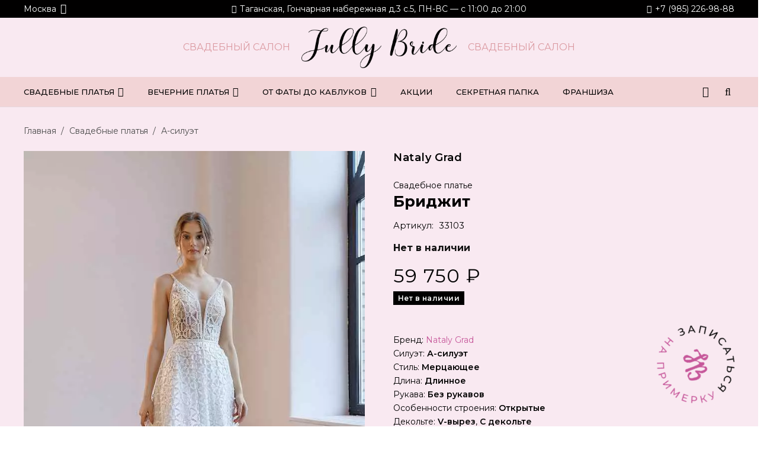

--- FILE ---
content_type: text/html; charset=UTF-8
request_url: https://msk.jullybride.ru/p/bridzhit-svadebnoe-plate1/
body_size: 46859
content:
<!DOCTYPE HTML>
<html lang="ru-RU">
<head>
<meta charset="UTF-8">
<meta name='robots' content='index, follow, max-image-preview:large, max-snippet:-1, max-video-preview:-1'/>
<title>Свадебное платье Бриджит без рукавов купить в свадебном салоне в Москве</title>
<meta name="description" content="✨ Купить Свадебное платье Бриджит Nataly Grad — Длинное Мерцающее А-силуэт . Цена: 59750 ₽. Примерка в салоне Jully Bride."/>
<link rel="canonical" href="https://msk.jullybride.ru/p/bridzhit-svadebnoe-plate1/"/>
<meta property="og:locale" content="ru_RU"/>
<meta property="og:type" content="article"/>
<meta property="og:title" content="Свадебное платье Бриджит без рукавов купить в свадебном салоне в Москве"/>
<meta property="og:description" content="✨ Купить Свадебное платье Бриджит Nataly Grad — Длинное Мерцающее А-силуэт . Цена: 59750 ₽. Примерка в салоне Jully Bride."/>
<meta property="og:url" content="https://msk.jullybride.ru/p/bridzhit-svadebnoe-plate1/"/>
<meta property="og:site_name" content="JullyBride"/>
<meta property="article:modified_time" content="2024-04-05T21:42:52+00:00"/>
<meta property="og:image" content="https://msk.jullybride.ru/wp-content/uploads/2023/12/1f1ff3f21213e43b888aa0aa54f3192a.jpg"/>
<meta property="og:image:width" content="683"/>
<meta property="og:image:height" content="1024"/>
<meta property="og:image:type" content="image/jpeg"/>
<script type="application/ld+json" class="yoast-schema-graph">{"@context":"https://schema.org","@graph":[{"@type":["WebPage","ItemPage"],"@id":"https://msk.jullybride.ru/p/bridzhit-svadebnoe-plate1/","url":"https://msk.jullybride.ru/p/bridzhit-svadebnoe-plate1/","name":"Свадебное платье Бриджит без рукавов купить в свадебном салоне в Москве","isPartOf":{"@id":"https://msk.jullybride.ru/#website"},"primaryImageOfPage":{"@id":"https://msk.jullybride.ru/p/bridzhit-svadebnoe-plate1/#primaryimage"},"image":{"@id":"https://msk.jullybride.ru/p/bridzhit-svadebnoe-plate1/#primaryimage"},"thumbnailUrl":"https://msk.jullybride.ru/wp-content/uploads/2023/12/1f1ff3f21213e43b888aa0aa54f3192a.jpg","datePublished":"2023-12-12T17:07:55+00:00","dateModified":"2024-04-05T21:42:52+00:00","description":"✨ Купить Свадебное платье Бриджит Nataly Grad — Длинное Мерцающее А-силуэт . Цена: 59750 ₽. Примерка в салоне Jully Bride.","breadcrumb":{"@id":"https://msk.jullybride.ru/p/bridzhit-svadebnoe-plate1/#breadcrumb"},"inLanguage":"ru-RU","potentialAction":[{"@type":"ReadAction","target":["https://msk.jullybride.ru/p/bridzhit-svadebnoe-plate1/"]}]},{"@type":"ImageObject","inLanguage":"ru-RU","@id":"https://msk.jullybride.ru/p/bridzhit-svadebnoe-plate1/#primaryimage","url":"https://msk.jullybride.ru/wp-content/uploads/2023/12/1f1ff3f21213e43b888aa0aa54f3192a.jpg","contentUrl":"https://msk.jullybride.ru/wp-content/uploads/2023/12/1f1ff3f21213e43b888aa0aa54f3192a.jpg","width":683,"height":1024,"caption":"Свадебное платье Бриджит"},{"@type":"BreadcrumbList","@id":"https://msk.jullybride.ru/p/bridzhit-svadebnoe-plate1/#breadcrumb","itemListElement":[{"@type":"ListItem","position":1,"name":"Магазин","item":"https://msk.jullybride.ru/shop/"},{"@type":"ListItem","position":2,"name":"Бриджит"}]},{"@type":"WebSite","@id":"https://msk.jullybride.ru/#website","url":"https://msk.jullybride.ru/","name":"Jully Bride","description":"Свадебный салон","publisher":{"@id":"https://msk.jullybride.ru/#organization"},"alternateName":"Свадебные платья и аксессуары","potentialAction":[{"@type":"SearchAction","target":{"@type":"EntryPoint","urlTemplate":"https://msk.jullybride.ru/?s={search_term_string}"},"query-input":{"@type":"PropertyValueSpecification","valueRequired":true,"valueName":"search_term_string"}}],"inLanguage":"ru-RU"},{"@type":"Organization","@id":"https://msk.jullybride.ru/#organization","name":"Jully Bride","alternateName":"JB","url":"https://msk.jullybride.ru/","logo":{"@type":"ImageObject","inLanguage":"ru-RU","@id":"https://msk.jullybride.ru/#/schema/logo/image/","url":"https://msk.jullybride.ru/wp-content/uploads/2023/09/jullybride_logo_clear.png","contentUrl":"https://msk.jullybride.ru/wp-content/uploads/2023/09/jullybride_logo_clear.png","width":764,"height":204,"caption":"Jully Bride"},"image":{"@id":"https://msk.jullybride.ru/#/schema/logo/image/"},"sameAs":["https://vk.com/jullybride","https://instagram.com/jullybride.msk","https://www.youtube.com/c/JullybrideRu"]}]}</script>
<meta name="scf-base-path" content="/p/bridzhit-svadebnoe-plate1/"/>
<link rel='dns-prefetch' href='//www.googletagmanager.com'/>
<link rel='dns-prefetch' href='//fonts.googleapis.com'/>
<link rel='dns-prefetch' href='//cdn.jsdelivr.net'/>
<link rel='preconnect' href='https://cdn.jsdelivr.net'/>
<link rel="alternate" title="oEmbed (JSON)" type="application/json+oembed" href="https://msk.jullybride.ru/wp-json/oembed/1.0/embed?url=https%3A%2F%2Fmsk.jullybride.ru%2Fp%2Fbridzhit-svadebnoe-plate1%2F"/>
<link rel="alternate" title="oEmbed (XML)" type="text/xml+oembed" href="https://msk.jullybride.ru/wp-json/oembed/1.0/embed?url=https%3A%2F%2Fmsk.jullybride.ru%2Fp%2Fbridzhit-svadebnoe-plate1%2F&#038;format=xml"/>
<meta name="viewport" content="width=device-width, initial-scale=1">
<meta name="theme-color" content="#f5f5f5">
<link rel="preload" href="https://msk.jullybride.ru/wp-content/uploads/2023/09/maki-sans.woff2" as="font" type="font/woff2" crossorigin><link rel="preload" href="https://msk.jullybride.ru/wp-content/uploads/2023/10/kosko.woff2" as="font" type="font/woff2" crossorigin><style id='wp-img-auto-sizes-contain-inline-css'>img:is([sizes=auto i],[sizes^="auto," i]){contain-intrinsic-size:3000px 1500px}</style>
<link rel="stylesheet" type="text/css" href="//msk.jullybride.ru/wp-content/cache/wpfc-minified/6knfjnfo/c55d9.css" media="all"/>
<style id='woocommerce-inline-inline-css'>.woocommerce form .form-row .required{visibility:visible;}</style>
<link rel="stylesheet" type="text/css" href="//msk.jullybride.ru/wp-content/cache/wpfc-minified/jy4j4umd/c55d9.css" media="all"/>
<style id='woo-variation-swatches-inline-css'>:root{--wvs-tick:url("data:image/svg+xml;utf8,%3Csvg filter='drop-shadow(0px 0px 2px rgb(0 0 0 / .8))' xmlns='http://www.w3.org/2000/svg' viewBox='0 0 30 30'%3E%3Cpath fill='none' stroke='%23ffffff' stroke-linecap='round' stroke-linejoin='round' stroke-width='4' d='M4 16L11 23 27 7'/%3E%3C/svg%3E");--wvs-cross:url("data:image/svg+xml;utf8,%3Csvg filter='drop-shadow(0px 0px 5px rgb(255 255 255 / .6))' xmlns='http://www.w3.org/2000/svg' width='72px' height='72px' viewBox='0 0 24 24'%3E%3Cpath fill='none' stroke='%23ff0000' stroke-linecap='round' stroke-width='0.6' d='M5 5L19 19M19 5L5 19'/%3E%3C/svg%3E");--wvs-single-product-item-width:30px;--wvs-single-product-item-height:30px;--wvs-single-product-item-font-size:16px}</style>
<link rel="stylesheet" type="text/css" href="//msk.jullybride.ru/wp-content/cache/wpfc-minified/qux2tjl7/c55d9.css" media="all"/>
<style id='woosw-frontend-inline-css'>.woosw-popup .woosw-popup-inner .woosw-popup-content .woosw-popup-content-bot .woosw-notice{background-color:#ea7594;}
.woosw-popup .woosw-popup-inner .woosw-popup-content .woosw-popup-content-bot .woosw-popup-content-bot-inner a:hover{color:#ea7594;border-color:#ea7594;}</style>
<link rel='stylesheet' id='us-fonts-css' href='https://fonts.googleapis.com/css?family=Montserrat%3A100%2C100italic%2C200%2C200italic%2C300%2C300italic%2C400%2C400italic%2C500%2C500italic%2C600%2C600italic%2C700%2C700italic%2C800&#038;display=swap&#038;ver=6.9' media='all'/>
<link rel="stylesheet" type="text/css" href="//msk.jullybride.ru/wp-content/cache/wpfc-minified/lwji31xb/c55d9.css" media="all"/>
<script src='//msk.jullybride.ru/wp-content/cache/wpfc-minified/dqkhyqao/c55d9.js'></script>
<script id="wc-single-product-js-extra">var wc_single_product_params={"i18n_required_rating_text":"\u041f\u043e\u0436\u0430\u043b\u0443\u0439\u0441\u0442\u0430, \u043f\u043e\u0441\u0442\u0430\u0432\u044c\u0442\u0435 \u043e\u0446\u0435\u043d\u043a\u0443","i18n_rating_options":["1 \u0438\u0437 5 \u0437\u0432\u0451\u0437\u0434","2 \u0438\u0437 5 \u0437\u0432\u0451\u0437\u0434","3 \u0438\u0437 5 \u0437\u0432\u0451\u0437\u0434","4 \u0438\u0437 5 \u0437\u0432\u0451\u0437\u0434","5 \u0438\u0437 5 \u0437\u0432\u0451\u0437\u0434"],"i18n_product_gallery_trigger_text":"\u041f\u0440\u043e\u0441\u043c\u043e\u0442\u0440 \u0433\u0430\u043b\u0435\u0440\u0435\u0438 \u0438\u0437\u043e\u0431\u0440\u0430\u0436\u0435\u043d\u0438\u0439 \u0432 \u043f\u043e\u043b\u043d\u043e\u044d\u043a\u0440\u0430\u043d\u043d\u043e\u043c \u0440\u0435\u0436\u0438\u043c\u0435","review_rating_required":"yes","flexslider":{"rtl":false,"animation":"slide","smoothHeight":true,"directionNav":false,"controlNav":"thumbnails","slideshow":false,"animationSpeed":500,"animationLoop":false,"allowOneSlide":false},"zoom_enabled":"","zoom_options":[],"photoswipe_enabled":"1","photoswipe_options":{"shareEl":false,"closeOnScroll":false,"history":false,"hideAnimationDuration":0,"showAnimationDuration":0},"flexslider_enabled":"1"};
//# sourceURL=wc-single-product-js-extra</script>
<script src='//msk.jullybride.ru/wp-content/cache/wpfc-minified/k0jmsfu2/c55d9.js'></script>
<script src="https://www.googletagmanager.com/gtag/js?id=GT-W6KQDVTQ" id="google_gtagjs-js" async></script>
<script id="google_gtagjs-js-after">window.dataLayer=window.dataLayer||[];function gtag(){dataLayer.push(arguments);}
gtag("set","linker",{"domains":["msk.jullybride.ru"]});
gtag("js", new Date());
gtag("set", "developer_id.dZTNiMT", true);
gtag("config", "GT-W6KQDVTQ");
window._googlesitekit=window._googlesitekit||{}; window._googlesitekit.throttledEvents=[]; window._googlesitekit.gtagEvent=(name, data)=> { var key=JSON.stringify({ name, data }); if(!! window._googlesitekit.throttledEvents[ key ]){ return; } window._googlesitekit.throttledEvents[ key ]=true; setTimeout(()=> { delete window._googlesitekit.throttledEvents[ key ]; }, 5); gtag("event", name, { ...data, event_source: "site-kit" }); };
//# sourceURL=google_gtagjs-js-after</script>
<script data-type="vc_custom-js-header">(function($){
function getVariations($form){
var cached=$form.data('jbParsedVariations');
if(cached) return cached;
var raw=$form.attr('data-product_variations')||$form.data('product_variations')||'[]';
var data=[];
try { data=(typeof raw==='string') ? JSON.parse(raw):raw; } catch(e){ data=[]; }
data=Array.isArray(data) ? data:[];
$form.data('jbParsedVariations', data);
return data;
}
function getSelections($form){
var sel={};
$form.find('.variable-items-wrapper[data-attribute_name]').each(function(){
var attr=this.getAttribute('data-attribute_name');
var val=$(this).find('li.selected').attr('data-value')||'';
if(!val){
var $sel=$form.find('select.woo-variation-raw-select[data-attribute_name="'+attr+'"]');
if($sel.length) val=$sel.val()||'';
}
sel[attr]=val; // ''=не выбрано
});
return sel;
}
function isValueAvailable(vars, targetAttr, targetVal, selections){
for (var i=0;i<vars.length;i++){
var v=vars[i];
if(!v||!v.attributes) continue;
if(v.is_in_stock!==true) continue;
if(v.variation_is_active===false) continue;
if(v.attributes[targetAttr]!==targetVal) continue;
var ok=true;
for (var a in selections){
if(a===targetAttr) continue;
var chosen=selections[a];
if(!chosen) continue;
if(v.attributes[a]!==chosen){ ok=false; break; }}
if(ok) return true;
}
return false;
}
function refresh($form){
var vars=getVariations($form);
if(!vars.length) return;
var selections=getSelections($form);
$form.find('.variable-items-wrapper[data-attribute_name]').each(function(){
var $wrap=$(this);
var attr=$wrap.attr('data-attribute_name');
$wrap.find('li[role="radio"][data-value]').each(function(){
var $li=$(this);
var val=$li.attr('data-value');
if(!val) return;
var available=isValueAvailable(vars, attr, val, selections);
if(!available){
if(!$li.hasClass('is-oos')) $li.addClass('is-oos').attr({'aria-disabled':'true','tabindex':'-1'});
}else{
if($li.hasClass('is-oos')) $li.removeClass('is-oos').removeAttr('aria-disabled').attr('tabindex','0');
}});
});
$form.find('select.woo-variation-raw-select').each(function(){
var attr=this.getAttribute('data-attribute_name');
for (var i=0;i<this.options.length;i++){
var opt=this.options[i], val=opt.value;
if(!val) continue;
opt.disabled = !isValueAvailable(vars, attr, val, selections);
}});
}
function debounce(fn, delay){ var t; return function(){ clearTimeout(t); t=setTimeout(fn, delay); };}
var refreshAll=debounce(function(){ $('.variations_form').each(function(){ refresh($(this)); });}, 16);
$(function(){
refreshAll();
$(document).on('woocommerce_variation_has_changed found_variation reset_data wvs_refreshed', refreshAll);
$(document).on('click',  '.variable-items-wrapper li[role="radio"]',       refreshAll);
$(document).on('change', 'select.woo-variation-raw-select',                refreshAll);
});
})(jQuery);</script><script></script><link rel="https://api.w.org/" href="https://msk.jullybride.ru/wp-json/"/><link rel="alternate" title="JSON" type="application/json" href="https://msk.jullybride.ru/wp-json/wp/v2/product/14097"/><link rel="EditURI" type="application/rsd+xml" title="RSD" href="https://msk.jullybride.ru/xmlrpc.php?rsd"/>
<link rel='shortlink' href='https://msk.jullybride.ru/?p=14097'/>
<meta name="generator" content="Site Kit by Google 1.168.0"/><script>document.createElement("picture");if(!window.HTMLPictureElement&&document.addEventListener){window.addEventListener("DOMContentLoaded", function(){var s=document.createElement("script");s.src="https://msk.jullybride.ru/wp-content/plugins/webp-express/js/picturefill.min.js";document.body.appendChild(s);});}</script>		<script id="us_add_no_touch">if(! /Android|webOS|iPhone|iPad|iPod|BlackBerry|IEMobile|Opera Mini/i.test(navigator.userAgent)){
document.documentElement.classList.add("no-touch");
}</script>
<script id="us_color_scheme_switch_class">if(document.cookie.includes("us_color_scheme_switch_is_on=true")){
document.documentElement.classList.add("us-color-scheme-on");
}</script>
<noscript><style>.woocommerce-product-gallery{opacity:1 !important;}</style></noscript>
<meta name="generator" content="Powered by WPBakery Page Builder - drag and drop page builder for WordPress."/>
<link rel="icon" href="https://msk.jullybride.ru/wp-content/uploads/2023/09/favicon_ring_msk.svg" sizes="32x32"/>
<link rel="icon" href="https://msk.jullybride.ru/wp-content/uploads/2023/09/favicon_ring_msk.svg" sizes="192x192"/>
<link rel="apple-touch-icon" href="https://msk.jullybride.ru/wp-content/uploads/2023/09/favicon_ring_msk.svg"/>
<meta name="msapplication-TileImage" content="https://msk.jullybride.ru/wp-content/uploads/2023/09/favicon_ring_msk.svg"/>
<noscript><style>.wpb_animate_when_almost_visible{opacity:1;}</style></noscript>		<style id="us-icon-fonts">@font-face{font-display:swap;font-style:normal;font-family:"fontawesome";font-weight:900;src:url("https://msk.jullybride.ru/wp-content/themes/Impreza/fonts/fa-solid-900.woff2?ver=8.40.1") format("woff2")}.fas{font-family:"fontawesome";font-weight:900}@font-face{font-display:swap;font-style:normal;font-family:"fontawesome";font-weight:400;src:url("https://msk.jullybride.ru/wp-content/themes/Impreza/fonts/fa-regular-400.woff2?ver=8.40.1") format("woff2")}.far{font-family:"fontawesome";font-weight:400}@font-face{font-display:swap;font-style:normal;font-family:"fontawesome";font-weight:300;src:url("https://msk.jullybride.ru/wp-content/themes/Impreza/fonts/fa-light-300.woff2?ver=8.40.1") format("woff2")}.fal{font-family:"fontawesome";font-weight:300}@font-face{font-display:swap;font-style:normal;font-family:"Font Awesome 5 Duotone";font-weight:900;src:url("https://msk.jullybride.ru/wp-content/themes/Impreza/fonts/fa-duotone-900.woff2?ver=8.40.1") format("woff2")}.fad{font-family:"Font Awesome 5 Duotone";font-weight:900}.fad{position:relative}.fad:before{position:absolute}.fad:after{opacity:0.4}@font-face{font-display:swap;font-style:normal;font-family:"Font Awesome 5 Brands";font-weight:400;src:url("https://msk.jullybride.ru/wp-content/themes/Impreza/fonts/fa-brands-400.woff2?ver=8.40.1") format("woff2")}.fab{font-family:"Font Awesome 5 Brands";font-weight:400}@font-face{font-display:block;font-style:normal;font-family:"Material Icons";font-weight:400;src:url("https://msk.jullybride.ru/wp-content/themes/Impreza/fonts/material-icons.woff2?ver=8.40.1") format("woff2")}.material-icons{font-family:"Material Icons";font-weight:400}</style>
<style id="us-theme-options-css">:root{--color-white:#ffffff;--color-light-pink:#F9E9F1;--color-peach:#F2D4D7;--color-dark-peach:#DB99A0;--color-pink:#DB5C9D;--color-dark-black:#4D4D4D;--color-black:#000000;--color-header-middle-bg:#ffffff;--color-header-middle-bg-grad:#ffffff;--color-header-middle-text:#010000;--color-header-middle-text-hover:#C6579A;--color-header-transparent-bg:transparent;--color-header-transparent-bg-grad:transparent;--color-header-transparent-text:#ffffff;--color-header-transparent-text-hover:#ffffff;--color-chrome-toolbar:#f5f5f5;--color-header-top-bg:#F2D4D7;--color-header-top-bg-grad:#F2D4D7;--color-header-top-text:#000000;--color-header-top-text-hover:#C6579A;--color-header-top-transparent-bg:rgba(0,0,0,0.2);--color-header-top-transparent-bg-grad:rgba(0,0,0,0.2);--color-header-top-transparent-text:#000000;--color-header-top-transparent-text-hover:#C6579A;--color-content-bg:#f9e9f1;--color-content-bg-grad:#f9e9f1;--color-content-bg-alt:rgba(255,255,255,0.00);--color-content-bg-alt-grad:rgba(255,255,255,0.00);--color-content-border:#e8e8e8;--color-content-heading:#000000;--color-content-heading-grad:#000000;--color-content-text:#000000;--color-content-link:#C6579A;--color-content-link-hover:#000000;--color-content-primary:#DB99A0;--color-content-primary-grad:#DB99A0;--color-content-secondary:#F9E9F1;--color-content-secondary-grad:#F9E9F1;--color-content-faded:#4D4D4D;--color-content-overlay:rgba(0,0,0,0.75);--color-content-overlay-grad:rgba(0,0,0,0.75);--color-alt-content-bg:#000000;--color-alt-content-bg-grad:#000000;--color-alt-content-bg-alt:#4D4D4D;--color-alt-content-bg-alt-grad:#4D4D4D;--color-alt-content-border:#ADADAD;--color-alt-content-heading:#F1F6FC;--color-alt-content-heading-grad:#F1F6FC;--color-alt-content-text:#C6579A;--color-alt-content-link:#DB99A0;--color-alt-content-link-hover:#F2D4D7;--color-alt-content-primary:#F9E9F1;--color-alt-content-primary-grad:#F9E9F1;--color-alt-content-secondary:#ffffff;--color-alt-content-secondary-grad:#ffffff;--color-alt-content-faded:#ffffff;--color-alt-content-overlay:#ffffff;--color-alt-content-overlay-grad:#ffffff;--color-footer-bg:#000000;--color-footer-bg-grad:#000000;--color-footer-bg-alt:#C6579A;--color-footer-bg-alt-grad:#C6579A;--color-footer-border:#333333;--color-footer-heading:#ffffff;--color-footer-heading-grad:#ffffff;--color-footer-text:#ffffff;--color-footer-link:#C6579A;--color-footer-link-hover:#DB99A0;--color-subfooter-bg:#1a1a1a;--color-subfooter-bg-grad:#1a1a1a;--color-subfooter-bg-alt:#222222;--color-subfooter-bg-alt-grad:#222222;--color-subfooter-border:#282828;--color-subfooter-heading:#cccccc;--color-subfooter-heading-grad:#cccccc;--color-subfooter-text:#bbbbbb;--color-subfooter-link:#ffffff;--color-subfooter-link-hover:#5798c6;--color-content-primary-faded:rgba(219,153,160,0.15);--box-shadow:0 5px 15px rgba(0,0,0,.15);--box-shadow-up:0 -5px 15px rgba(0,0,0,.15);--site-canvas-width:1700px;--site-content-width:1200px;--text-block-margin-bottom:0rem;--focus-outline-width:2px}@font-face{font-display:swap;font-style:normal;font-family:"Maki Sans";font-weight:400;src:url(/wp-content/uploads/2023/09/maki-sans.woff2) format("woff2")}@font-face{font-display:swap;font-style:normal;font-family:"Kosko";font-weight:400;src:url(/wp-content/uploads/2023/10/kosko.woff2) format("woff2")}:root{--font-family:Montserrat,sans-serif;--font-size:16px;--line-height:23px;--font-weight:400;--bold-font-weight:700;--text-transform:none;--font-style:normal;--letter-spacing:0em;--h1-font-family:Montserrat,sans-serif;--h1-font-size:max(1.6rem,1.8vw );--h1-line-height:1.2;--h1-font-weight:700;--h1-bold-font-weight:700;--h1-text-transform:none;--h1-font-style:normal;--h1-letter-spacing:0em;--h1-margin-bottom:0.6em;--h2-font-family:Kosko;--h2-font-size:42px;--h2-line-height:1.1;--h2-font-weight:700;--h2-bold-font-weight:700;--h2-text-transform:none;--h2-font-style:var(--h1-font-style);--h2-letter-spacing:0;--h2-margin-bottom:0.6em;--h3-font-family:Kosko;--h3-font-size:34px;--h3-line-height:1.2;--h3-font-weight:700;--h3-bold-font-weight:var(--h1-bold-font-weight);--h3-text-transform:none;--h3-font-style:var(--h1-font-style);--h3-letter-spacing:0em;--h3-margin-bottom:0.6em;--h4-font-family:Montserrat,sans-serif;--h4-font-size:28px;--h4-line-height:1.2;--h4-font-weight:400;--h4-bold-font-weight:var(--h1-bold-font-weight);--h4-text-transform:none;--h4-font-style:var(--h1-font-style);--h4-letter-spacing:0;--h4-margin-bottom:0.6em;--h5-font-family:Montserrat,sans-serif;--h5-font-size:22px;--h5-line-height:1.2;--h5-font-weight:600;--h5-bold-font-weight:var(--h1-bold-font-weight);--h5-text-transform:none;--h5-font-style:var(--h1-font-style);--h5-letter-spacing:0;--h5-margin-bottom:0.6em;--h6-font-family:var(--h1-font-family);--h6-font-size:18px;--h6-line-height:1.2;--h6-font-weight:800;--h6-bold-font-weight:var(--h1-bold-font-weight);--h6-text-transform:none;--h6-font-style:var(--h1-font-style);--h6-letter-spacing:0;--h6-margin-bottom:0.6em}h1{font-family:var(--h1-font-family,inherit);font-weight:var(--h1-font-weight,inherit);font-size:var(--h1-font-size,inherit);font-style:var(--h1-font-style,inherit);line-height:var(--h1-line-height,1.4);letter-spacing:var(--h1-letter-spacing,inherit);text-transform:var(--h1-text-transform,inherit);margin-bottom:var(--h1-margin-bottom,1.5rem)}h1>strong{font-weight:var(--h1-bold-font-weight,bold)}h2{font-family:var(--h2-font-family,inherit);font-weight:var(--h2-font-weight,inherit);font-size:var(--h2-font-size,inherit);font-style:var(--h2-font-style,inherit);line-height:var(--h2-line-height,1.4);letter-spacing:var(--h2-letter-spacing,inherit);text-transform:var(--h2-text-transform,inherit);margin-bottom:var(--h2-margin-bottom,1.5rem)}h2>strong{font-weight:var(--h2-bold-font-weight,bold)}h3{font-family:var(--h3-font-family,inherit);font-weight:var(--h3-font-weight,inherit);font-size:var(--h3-font-size,inherit);font-style:var(--h3-font-style,inherit);line-height:var(--h3-line-height,1.4);letter-spacing:var(--h3-letter-spacing,inherit);text-transform:var(--h3-text-transform,inherit);margin-bottom:var(--h3-margin-bottom,1.5rem)}h3>strong{font-weight:var(--h3-bold-font-weight,bold)}h4{font-family:var(--h4-font-family,inherit);font-weight:var(--h4-font-weight,inherit);font-size:var(--h4-font-size,inherit);font-style:var(--h4-font-style,inherit);line-height:var(--h4-line-height,1.4);letter-spacing:var(--h4-letter-spacing,inherit);text-transform:var(--h4-text-transform,inherit);margin-bottom:var(--h4-margin-bottom,1.5rem)}h4>strong{font-weight:var(--h4-bold-font-weight,bold)}h5{font-family:var(--h5-font-family,inherit);font-weight:var(--h5-font-weight,inherit);font-size:var(--h5-font-size,inherit);font-style:var(--h5-font-style,inherit);line-height:var(--h5-line-height,1.4);letter-spacing:var(--h5-letter-spacing,inherit);text-transform:var(--h5-text-transform,inherit);margin-bottom:var(--h5-margin-bottom,1.5rem)}h5>strong{font-weight:var(--h5-bold-font-weight,bold)}h6{font-family:var(--h6-font-family,inherit);font-weight:var(--h6-font-weight,inherit);font-size:var(--h6-font-size,inherit);font-style:var(--h6-font-style,inherit);line-height:var(--h6-line-height,1.4);letter-spacing:var(--h6-letter-spacing,inherit);text-transform:var(--h6-text-transform,inherit);margin-bottom:var(--h6-margin-bottom,1.5rem)}h6>strong{font-weight:var(--h6-bold-font-weight,bold)}body{background:var(--color-content-bg-alt)}@media(max-width:1280px){.l-main .aligncenter{max-width:calc(100vw - 5rem)}}@media(min-width:1201px){body.usb_preview .hide_on_default{opacity:0.25!important}.vc_hidden-lg,body:not(.usb_preview) .hide_on_default{display:none!important}.default_align_left{text-align:left;justify-content:flex-start}.default_align_right{text-align:right;justify-content:flex-end}.default_align_center{text-align:center;justify-content:center}.w-hwrapper.default_align_center>*{margin-left:calc( var(--hwrapper-gap,1.2rem) / 2 );margin-right:calc( var(--hwrapper-gap,1.2rem) / 2 )}.default_align_justify{justify-content:space-between}.w-hwrapper>.default_align_justify,.default_align_justify>.w-btn{width:100%}*:not(.w-hwrapper)>.w-btn-wrapper:not([class*="default_align_none"]):not(.align_none){display:block;margin-inline-end:0}}@media(min-width:1025px) and (max-width:1200px){body.usb_preview .hide_on_laptops{opacity:0.25!important}.vc_hidden-md,body:not(.usb_preview) .hide_on_laptops{display:none!important}.laptops_align_left{text-align:left;justify-content:flex-start}.laptops_align_right{text-align:right;justify-content:flex-end}.laptops_align_center{text-align:center;justify-content:center}.w-hwrapper.laptops_align_center>*{margin-left:calc( var(--hwrapper-gap,1.2rem) / 2 );margin-right:calc( var(--hwrapper-gap,1.2rem) / 2 )}.laptops_align_justify{justify-content:space-between}.w-hwrapper>.laptops_align_justify,.laptops_align_justify>.w-btn{width:100%}*:not(.w-hwrapper)>.w-btn-wrapper:not([class*="laptops_align_none"]):not(.align_none){display:block;margin-inline-end:0}.g-cols.via_grid[style*="--laptops-columns-gap"]{gap:var(--laptops-columns-gap,3rem)}}@media(min-width:769px) and (max-width:1024px){body.usb_preview .hide_on_tablets{opacity:0.25!important}.vc_hidden-sm,body:not(.usb_preview) .hide_on_tablets{display:none!important}.tablets_align_left{text-align:left;justify-content:flex-start}.tablets_align_right{text-align:right;justify-content:flex-end}.tablets_align_center{text-align:center;justify-content:center}.w-hwrapper.tablets_align_center>*{margin-left:calc( var(--hwrapper-gap,1.2rem) / 2 );margin-right:calc( var(--hwrapper-gap,1.2rem) / 2 )}.tablets_align_justify{justify-content:space-between}.w-hwrapper>.tablets_align_justify,.tablets_align_justify>.w-btn{width:100%}*:not(.w-hwrapper)>.w-btn-wrapper:not([class*="tablets_align_none"]):not(.align_none){display:block;margin-inline-end:0}.g-cols.via_grid[style*="--tablets-columns-gap"]{gap:var(--tablets-columns-gap,3rem)}}@media(max-width:768px){body.usb_preview .hide_on_mobiles{opacity:0.25!important}.vc_hidden-xs,body:not(.usb_preview) .hide_on_mobiles{display:none!important}.mobiles_align_left{text-align:left;justify-content:flex-start}.mobiles_align_right{text-align:right;justify-content:flex-end}.mobiles_align_center{text-align:center;justify-content:center}.w-hwrapper.mobiles_align_center>*{margin-left:calc( var(--hwrapper-gap,1.2rem) / 2 );margin-right:calc( var(--hwrapper-gap,1.2rem) / 2 )}.mobiles_align_justify{justify-content:space-between}.w-hwrapper>.mobiles_align_justify,.mobiles_align_justify>.w-btn{width:100%}.w-hwrapper.stack_on_mobiles{display:block}.w-hwrapper.stack_on_mobiles>:not(script){display:block;margin:0 0 var(--hwrapper-gap,1.2rem)}.w-hwrapper.stack_on_mobiles>:last-child{margin-bottom:0}*:not(.w-hwrapper)>.w-btn-wrapper:not([class*="mobiles_align_none"]):not(.align_none){display:block;margin-inline-end:0}.g-cols.via_grid[style*="--mobiles-columns-gap"]{gap:var(--mobiles-columns-gap,1.5rem)}}@media(max-width:768px){.g-cols.type_default>div[class*="vc_col-xs-"]{margin-top:1rem;margin-bottom:1rem}.g-cols>div:not([class*="vc_col-xs-"]){width:100%;margin:0 0 1.5rem}.g-cols.reversed>div:last-of-type{order:-1}.g-cols.type_boxes>div,.g-cols.reversed>div:first-child,.g-cols:not(.reversed)>div:last-child,.g-cols>div.has_bg_color{margin-bottom:0}.vc_col-xs-1{width:8.3333%}.vc_col-xs-2{width:16.6666%}.vc_col-xs-1\/5{width:20%}.vc_col-xs-3{width:25%}.vc_col-xs-4{width:33.3333%}.vc_col-xs-2\/5{width:40%}.vc_col-xs-5{width:41.6666%}.vc_col-xs-6{width:50%}.vc_col-xs-7{width:58.3333%}.vc_col-xs-3\/5{width:60%}.vc_col-xs-8{width:66.6666%}.vc_col-xs-9{width:75%}.vc_col-xs-4\/5{width:80%}.vc_col-xs-10{width:83.3333%}.vc_col-xs-11{width:91.6666%}.vc_col-xs-12{width:100%}.vc_col-xs-offset-0{margin-left:0}.vc_col-xs-offset-1{margin-left:8.3333%}.vc_col-xs-offset-2{margin-left:16.6666%}.vc_col-xs-offset-1\/5{margin-left:20%}.vc_col-xs-offset-3{margin-left:25%}.vc_col-xs-offset-4{margin-left:33.3333%}.vc_col-xs-offset-2\/5{margin-left:40%}.vc_col-xs-offset-5{margin-left:41.6666%}.vc_col-xs-offset-6{margin-left:50%}.vc_col-xs-offset-7{margin-left:58.3333%}.vc_col-xs-offset-3\/5{margin-left:60%}.vc_col-xs-offset-8{margin-left:66.6666%}.vc_col-xs-offset-9{margin-left:75%}.vc_col-xs-offset-4\/5{margin-left:80%}.vc_col-xs-offset-10{margin-left:83.3333%}.vc_col-xs-offset-11{margin-left:91.6666%}.vc_col-xs-offset-12{margin-left:100%}}@media(min-width:769px){.vc_col-sm-1{width:8.3333%}.vc_col-sm-2{width:16.6666%}.vc_col-sm-1\/5{width:20%}.vc_col-sm-3{width:25%}.vc_col-sm-4{width:33.3333%}.vc_col-sm-2\/5{width:40%}.vc_col-sm-5{width:41.6666%}.vc_col-sm-6{width:50%}.vc_col-sm-7{width:58.3333%}.vc_col-sm-3\/5{width:60%}.vc_col-sm-8{width:66.6666%}.vc_col-sm-9{width:75%}.vc_col-sm-4\/5{width:80%}.vc_col-sm-10{width:83.3333%}.vc_col-sm-11{width:91.6666%}.vc_col-sm-12{width:100%}.vc_col-sm-offset-0{margin-left:0}.vc_col-sm-offset-1{margin-left:8.3333%}.vc_col-sm-offset-2{margin-left:16.6666%}.vc_col-sm-offset-1\/5{margin-left:20%}.vc_col-sm-offset-3{margin-left:25%}.vc_col-sm-offset-4{margin-left:33.3333%}.vc_col-sm-offset-2\/5{margin-left:40%}.vc_col-sm-offset-5{margin-left:41.6666%}.vc_col-sm-offset-6{margin-left:50%}.vc_col-sm-offset-7{margin-left:58.3333%}.vc_col-sm-offset-3\/5{margin-left:60%}.vc_col-sm-offset-8{margin-left:66.6666%}.vc_col-sm-offset-9{margin-left:75%}.vc_col-sm-offset-4\/5{margin-left:80%}.vc_col-sm-offset-10{margin-left:83.3333%}.vc_col-sm-offset-11{margin-left:91.6666%}.vc_col-sm-offset-12{margin-left:100%}}@media(min-width:1025px){.vc_col-md-1{width:8.3333%}.vc_col-md-2{width:16.6666%}.vc_col-md-1\/5{width:20%}.vc_col-md-3{width:25%}.vc_col-md-4{width:33.3333%}.vc_col-md-2\/5{width:40%}.vc_col-md-5{width:41.6666%}.vc_col-md-6{width:50%}.vc_col-md-7{width:58.3333%}.vc_col-md-3\/5{width:60%}.vc_col-md-8{width:66.6666%}.vc_col-md-9{width:75%}.vc_col-md-4\/5{width:80%}.vc_col-md-10{width:83.3333%}.vc_col-md-11{width:91.6666%}.vc_col-md-12{width:100%}.vc_col-md-offset-0{margin-left:0}.vc_col-md-offset-1{margin-left:8.3333%}.vc_col-md-offset-2{margin-left:16.6666%}.vc_col-md-offset-1\/5{margin-left:20%}.vc_col-md-offset-3{margin-left:25%}.vc_col-md-offset-4{margin-left:33.3333%}.vc_col-md-offset-2\/5{margin-left:40%}.vc_col-md-offset-5{margin-left:41.6666%}.vc_col-md-offset-6{margin-left:50%}.vc_col-md-offset-7{margin-left:58.3333%}.vc_col-md-offset-3\/5{margin-left:60%}.vc_col-md-offset-8{margin-left:66.6666%}.vc_col-md-offset-9{margin-left:75%}.vc_col-md-offset-4\/5{margin-left:80%}.vc_col-md-offset-10{margin-left:83.3333%}.vc_col-md-offset-11{margin-left:91.6666%}.vc_col-md-offset-12{margin-left:100%}}@media(min-width:1201px){.vc_col-lg-1{width:8.3333%}.vc_col-lg-2{width:16.6666%}.vc_col-lg-1\/5{width:20%}.vc_col-lg-3{width:25%}.vc_col-lg-4{width:33.3333%}.vc_col-lg-2\/5{width:40%}.vc_col-lg-5{width:41.6666%}.vc_col-lg-6{width:50%}.vc_col-lg-7{width:58.3333%}.vc_col-lg-3\/5{width:60%}.vc_col-lg-8{width:66.6666%}.vc_col-lg-9{width:75%}.vc_col-lg-4\/5{width:80%}.vc_col-lg-10{width:83.3333%}.vc_col-lg-11{width:91.6666%}.vc_col-lg-12{width:100%}.vc_col-lg-offset-0{margin-left:0}.vc_col-lg-offset-1{margin-left:8.3333%}.vc_col-lg-offset-2{margin-left:16.6666%}.vc_col-lg-offset-1\/5{margin-left:20%}.vc_col-lg-offset-3{margin-left:25%}.vc_col-lg-offset-4{margin-left:33.3333%}.vc_col-lg-offset-2\/5{margin-left:40%}.vc_col-lg-offset-5{margin-left:41.6666%}.vc_col-lg-offset-6{margin-left:50%}.vc_col-lg-offset-7{margin-left:58.3333%}.vc_col-lg-offset-3\/5{margin-left:60%}.vc_col-lg-offset-8{margin-left:66.6666%}.vc_col-lg-offset-9{margin-left:75%}.vc_col-lg-offset-4\/5{margin-left:80%}.vc_col-lg-offset-10{margin-left:83.3333%}.vc_col-lg-offset-11{margin-left:91.6666%}.vc_col-lg-offset-12{margin-left:100%}}@media(min-width:769px) and (max-width:1024px){.g-cols.via_flex.type_default>div[class*="vc_col-md-"],.g-cols.via_flex.type_default>div[class*="vc_col-lg-"]{margin-top:1rem;margin-bottom:1rem}}@media(min-width:1025px) and (max-width:1200px){.g-cols.via_flex.type_default>div[class*="vc_col-lg-"]{margin-top:1rem;margin-bottom:1rem}}div[class|="vc_col"].stretched{container-type:inline-size}@container (width >= calc(100cqw - 2rem)) and (min-width:calc(768px - 2rem)){.g-cols.via_flex.type_default>div[class|="vc_col"].stretched>.vc_column-inner{margin:-1rem}}@media(max-width:767px){.l-canvas{overflow:hidden}.g-cols.stacking_default.reversed>div:last-of-type{order:-1}.g-cols.stacking_default.via_flex>div:not([class*="vc_col-xs"]){width:100%;margin:0 0 1.5rem}.g-cols.stacking_default.via_grid.mobiles-cols_1{grid-template-columns:100%}.g-cols.stacking_default.via_flex.type_boxes>div,.g-cols.stacking_default.via_flex.reversed>div:first-child,.g-cols.stacking_default.via_flex:not(.reversed)>div:last-child,.g-cols.stacking_default.via_flex>div.has_bg_color{margin-bottom:0}.g-cols.stacking_default.via_flex.type_default>.wpb_column.stretched{margin-left:-1rem;margin-right:-1rem}.g-cols.stacking_default.via_grid.mobiles-cols_1>.wpb_column.stretched,.g-cols.stacking_default.via_flex.type_boxes>.wpb_column.stretched{margin-left:var(--margin-inline-stretch);margin-right:var(--margin-inline-stretch)}.vc_column-inner.type_sticky>.wpb_wrapper,.vc_column_container.type_sticky>.vc_column-inner{top:0!important}}@media(min-width:768px){body:not(.rtl) .l-section.for_sidebar.at_left>div>.l-sidebar,.rtl .l-section.for_sidebar.at_right>div>.l-sidebar{order:-1}.vc_column_container.type_sticky>.vc_column-inner,.vc_column-inner.type_sticky>.wpb_wrapper{position:-webkit-sticky;position:sticky}.l-section.type_sticky{position:-webkit-sticky;position:sticky;top:0;z-index:21;transition:top 0.3s cubic-bezier(.78,.13,.15,.86) 0.1s}.header_hor .l-header.post_fixed.sticky_auto_hide{z-index:22}.admin-bar .l-section.type_sticky{top:32px}.l-section.type_sticky>.l-section-h{transition:padding-top 0.3s}.header_hor .l-header.pos_fixed:not(.down)~.l-main .l-section.type_sticky:not(:first-of-type){top:var(--header-sticky-height)}.admin-bar.header_hor .l-header.pos_fixed:not(.down)~.l-main .l-section.type_sticky:not(:first-of-type){top:calc( var(--header-sticky-height) + 32px )}.header_hor .l-header.pos_fixed.sticky:not(.down)~.l-main .l-section.type_sticky:first-of-type>.l-section-h{padding-top:var(--header-sticky-height)}.header_hor.headerinpos_bottom .l-header.pos_fixed.sticky:not(.down)~.l-main .l-section.type_sticky:first-of-type>.l-section-h{padding-bottom:var(--header-sticky-height)!important}}@media(max-width:768px){.w-form-row.for_submit[style*=btn-size-mobiles] .w-btn{font-size:var(--btn-size-mobiles)!important}}:focus-visible,input[type=checkbox]:focus-visible + i,input[type=checkbox]:focus-visible~.w-color-switch-box,.w-nav-arrow:focus-visible::before,.woocommerce-mini-cart-item:has(:focus-visible),.w-filter-item-value.w-btn:has(:focus-visible){outline-width:var(--focus-outline-width,2px );outline-style:solid;outline-offset:2px;outline-color:var(--color-content-primary)}.w-header-show{background:rgba(0,0,0,0.3)}.no-touch .w-header-show:hover{background:var(--color-content-primary-grad)}button[type=submit]:not(.w-btn),input[type=submit]:not(.w-btn),.woocommerce .button.alt,.woocommerce .button.checkout,.woocommerce .button.add_to_cart_button,.us-nav-style_1>*,.navstyle_1>.owl-nav button,.us-btn-style_1{font-style:normal;text-transform:uppercase;font-size:13px;line-height:1.2!important;font-weight:500;letter-spacing:0em;padding:0.9em 2.0em;transition-duration:.3s;border-radius:2em;transition-timing-function:ease;--btn-height:calc(1.2em + 2 * 0.9em);background:var(--color-content-primary);border-color:var(--color-header-transparent-bg);border-image:none;color:var(--color-header-middle-text)!important}button[type=submit]:not(.w-btn):before,input[type=submit]:not(.w-btn),.woocommerce .button.alt:before,.woocommerce .button.checkout:before,.woocommerce .button.add_to_cart_button:before,.us-nav-style_1>*:before,.navstyle_1>.owl-nav button:before,.us-btn-style_1:before{border-width:0px}.no-touch button[type=submit]:not(.w-btn):hover,.no-touch input[type=submit]:not(.w-btn):hover,.no-touch .woocommerce .button.alt:hover,.no-touch .woocommerce .button.checkout:hover,.no-touch .woocommerce .button.add_to_cart_button:hover,.w-filter-item-value.us-btn-style_1:has(input:checked),.us-nav-style_1>span.current,.no-touch .us-nav-style_1>a:hover,.no-touch .navstyle_1>.owl-nav button:hover,.no-touch .us-btn-style_1:hover{background:var(--color-header-middle-text);border-color:var(--color-header-transparent-bg);border-image:none;color:var(--color-header-middle-bg)!important}.us-nav-style_6>*,.navstyle_6>.owl-nav button,.us-btn-style_6{font-style:normal;text-transform:uppercase;font-size:12px;line-height:1!important;font-weight:500;letter-spacing:0em;padding:0.9em 0.9em;transition-duration:.3s;border-radius:2em;transition-timing-function:ease;--btn-height:calc(1em + 2 * 0.9em);background:var(--color-header-transparent-bg);border-color:var(--color-header-transparent-bg);border-image:none;color:var(--color-header-middle-text)!important}.us-nav-style_6>*:before,.navstyle_6>.owl-nav button:before,.us-btn-style_6:before{border-width:0px}.w-filter-item-value.us-btn-style_6:has(input:checked),.us-nav-style_6>span.current,.no-touch .us-nav-style_6>a:hover,.no-touch .navstyle_6>.owl-nav button:hover,.no-touch .us-btn-style_6:hover{background:var(--color-header-middle-text-hover);border-color:var(--color-header-transparent-bg);border-image:none;color:var(--color-header-middle-bg)!important}.us-nav-style_2>*,.navstyle_2>.owl-nav button,.us-btn-style_2{font-style:normal;text-transform:uppercase;font-size:13px;line-height:1.2!important;font-weight:500;letter-spacing:0em;padding:0.9em 2.0em;transition-duration:.3s;border-radius:2em;transition-timing-function:ease;--btn-height:calc(1.2em + 2 * 0.9em);background:var(--color-header-middle-text-hover);border-color:transparent;border-image:none;color:var(--color-header-middle-bg)!important}.us-nav-style_2>*:before,.navstyle_2>.owl-nav button:before,.us-btn-style_2:before{border-width:1px}.w-filter-item-value.us-btn-style_2:has(input:checked),.us-nav-style_2>span.current,.no-touch .us-nav-style_2>a:hover,.no-touch .navstyle_2>.owl-nav button:hover,.no-touch .us-btn-style_2:hover{background:var(--color-header-middle-bg);border-color:var(--color-header-top-text-hover);border-image:none;color:var(--color-header-middle-text-hover)!important}.us-nav-style_3>*,.navstyle_3>.owl-nav button,.us-btn-style_3{font-style:normal;text-transform:uppercase;font-size:13px;line-height:1.20!important;font-weight:500;letter-spacing:0em;padding:0.9em 2em;transition-duration:.3s;border-radius:2em;transition-timing-function:ease;--btn-height:calc(1.20em + 2 * 0.9em);background:var(--color-header-middle-bg);border-color:var(--color-header-middle-text);border-image:none;color:var(--color-header-middle-text)!important}.us-nav-style_3>*:before,.navstyle_3>.owl-nav button:before,.us-btn-style_3:before{border-width:1px}.w-filter-item-value.us-btn-style_3:has(input:checked),.us-nav-style_3>span.current,.no-touch .us-nav-style_3>a:hover,.no-touch .navstyle_3>.owl-nav button:hover,.no-touch .us-btn-style_3:hover{background:var(--color-content-link);border-color:var(--color-content-link);border-image:none;color:var(--color-header-middle-bg)!important}.woocommerce .button,.woocommerce .actions .button,.us-nav-style_4>*,.navstyle_4>.owl-nav button,.us-btn-style_4{font-style:normal;text-transform:uppercase;font-size:13px;line-height:1.2!important;font-weight:400;letter-spacing:0em;padding:0.9em 2.0em;transition-duration:.3s;border-radius:2em;transition-timing-function:ease;--btn-height:calc(1.2em + 2 * 0.9em);background:var(--color-header-middle-text);border-color:var(--color-header-middle-text);border-image:none;color:var(--color-header-middle-bg)!important}.woocommerce .button:before,.woocommerce .actions .button:before,.us-nav-style_4>*:before,.navstyle_4>.owl-nav button:before,.us-btn-style_4:before{border-width:0px}.no-touch .woocommerce .button:hover,.no-touch .woocommerce .actions .button:hover,.w-filter-item-value.us-btn-style_4:has(input:checked),.us-nav-style_4>span.current,.no-touch .us-nav-style_4>a:hover,.no-touch .navstyle_4>.owl-nav button:hover,.no-touch .us-btn-style_4:hover{background:var(--color-header-middle-text-hover);border-color:var(--color-header-middle-text-hover);border-image:none;color:var(--color-header-middle-bg)!important}.us-nav-style_5>*,.navstyle_5>.owl-nav button,.us-btn-style_5{font-style:normal;text-transform:none;font-size:13px;line-height:1.2!important;font-weight:400;letter-spacing:0em;padding:0.5em 1em;transition-duration:.3s;border-radius:0;transition-timing-function:ease;--btn-height:calc(1.2em + 2 * 0.5em);background:var(--color-header-middle-text);border-color:var(--color-header-middle-text);border-image:none;color:var(--color-header-middle-bg)!important}.us-nav-style_5>*:before,.navstyle_5>.owl-nav button:before,.us-btn-style_5:before{border-width:0px}.w-filter-item-value.us-btn-style_5:has(input:checked),.us-nav-style_5>span.current,.no-touch .us-nav-style_5>a:hover,.no-touch .navstyle_5>.owl-nav button:hover,.no-touch .us-btn-style_5:hover{background:var(--color-header-middle-text-hover);border-color:var(--color-header-middle-text-hover);border-image:none;color:var(--color-header-middle-bg)!important}.us-nav-style_7>*,.navstyle_7>.owl-nav button,.us-btn-style_7{font-style:normal;text-transform:uppercase;font-size:13px;line-height:1.2!important;font-weight:500;letter-spacing:0em;padding:1.1em 1.4em;transition-duration:.3s;border-radius:3rem;transition-timing-function:ease;--btn-height:calc(1.2em + 2 * 1.1em);background:var(--color-content-primary);border-color:var(--color-header-transparent-bg);border-image:none;color:var(--color-header-middle-bg)!important}.us-nav-style_7>*:before,.navstyle_7>.owl-nav button:before,.us-btn-style_7:before{border-width:0px}.w-filter-item-value.us-btn-style_7:has(input:checked),.us-nav-style_7>span.current,.no-touch .us-nav-style_7>a:hover,.no-touch .navstyle_7>.owl-nav button:hover,.no-touch .us-btn-style_7:hover{background:var(--color-header-top-bg);border-color:var(--color-header-transparent-bg);border-image:none;color:var(--color-header-middle-text-hover)!important}.us-nav-style_8>*,.navstyle_8>.owl-nav button,.us-btn-style_8{font-family:var(--h2-font-family);font-style:normal;text-transform:none;font-size:1.2rem;line-height:1.2!important;font-weight:700;letter-spacing:0em;padding:0em 0em;transition-duration:.3s;border-radius:0.3em;transition-timing-function:ease;--btn-height:calc(1.2em + 2 * 0em);background:var(--color-header-transparent-bg);border-color:transparent;border-image:none;color:var(--color-header-middle-text)!important}.us-nav-style_8>*:before,.navstyle_8>.owl-nav button:before,.us-btn-style_8:before{border-width:0px}.w-filter-item-value.us-btn-style_8:has(input:checked),.us-nav-style_8>span.current,.no-touch .us-nav-style_8>a:hover,.no-touch .navstyle_8>.owl-nav button:hover,.no-touch .us-btn-style_8:hover{background:transparent;border-color:var(--color-header-transparent-bg);border-image:none;color:var(--color-header-middle-text-hover)!important}:root{--inputs-font-family:inherit;--inputs-font-size:1rem;--inputs-font-weight:400;--inputs-letter-spacing:0em;--inputs-text-transform:none;--inputs-height:2.3rem;--inputs-padding:1.3rem;--inputs-checkbox-size:1.5em;--inputs-border-width:1px;--inputs-border-radius:30px;--inputs-background:var(--color-header-middle-bg);--inputs-border-color:var(--color-header-transparent-bg);--inputs-text-color:var(--color-content-text);--inputs-box-shadow:0px 0px 0px 0px rgba(0,0,0,0.08);--inputs-focus-background:var(--color-header-middle-bg);--inputs-focus-border-color:var(--color-content-link);--inputs-focus-text-color:var(--color-header-middle-text);--inputs-focus-box-shadow:0px 0px 0px 2px var(--color-header-transparent-bg)}.color_alternate input:not([type=submit]),.color_alternate textarea,.color_alternate select,.color_alternate .w-form-row-field>i,.color_alternate .w-form-row-field:after,.color_alternate .widget_search form:after,.color_footer-top input:not([type=submit]),.color_footer-top textarea,.color_footer-top select,.color_footer-top .w-form-row-field>i,.color_footer-top .w-form-row-field:after,.color_footer-top .widget_search form:after,.color_footer-bottom input:not([type=submit]),.color_footer-bottom textarea,.color_footer-bottom select,.color_footer-bottom .w-form-row-field>i,.color_footer-bottom .w-form-row-field:after,.color_footer-bottom .widget_search form:after{color:inherit}.leaflet-default-icon-path{background-image:url(https://msk.jullybride.ru/wp-content/themes/Impreza/common/css/vendor/images/marker-icon.png)}.woocommerce-product-gallery{--gallery-main-ratio:auto;--gallery-thumb-ratio:auto;--gallery-columns:1;--gallery-gap:1.5rem;--gallery-thumb-columns:4;--gallery-thumb-gap:10px;--gallery-thumb-width:6rem}.header_hor .w-nav.type_desktop .menu-item-55 .w-nav-list.level_2{left:0;right:0;transform-origin:50% 0;--dropdown-padding:20px;padding:var(--dropdown-padding,0px)}.header_hor .w-nav.type_desktop .menu-item-55{position:static}.header_hor .w-nav.type_desktop .menu-item-17796 .w-nav-list.level_2{left:0;right:0;transform-origin:50% 0;--dropdown-padding:20px;padding:var(--dropdown-padding,0px)}.header_hor .w-nav.type_desktop .menu-item-17796{position:static}.header_hor .w-nav.type_desktop .menu-item-31767 .w-nav-list.level_2{left:0;right:0;transform-origin:50% 0}.header_hor .w-nav.type_desktop .menu-item-31767{position:static}.header_hor .w-nav.type_desktop .menu-item-17793 .w-nav-list.level_2{--dropdown-padding:40px;padding:var(--dropdown-padding,0px)}.header_hor .w-nav.type_desktop .menu-item-41569 .w-nav-list.level_2{--dropdown-padding:20px;padding:var(--dropdown-padding,0px)}</style>
<style id="us-current-header-css">.l-subheader.at_top,.l-subheader.at_top .w-dropdown-list,.l-subheader.at_top .type_mobile .w-nav-list.level_1{background:var(--color-header-middle-text);color:var(--color-header-middle-bg)}.no-touch .l-subheader.at_top a:hover,.no-touch .l-header.bg_transparent .l-subheader.at_top .w-dropdown.opened a:hover{color:var(--color-header-top-text-hover)}.l-header.bg_transparent:not(.sticky) .l-subheader.at_top{background:var(--color-header-top-transparent-bg);color:var(--color-header-top-transparent-text)}.no-touch .l-header.bg_transparent:not(.sticky) .at_top .w-cart-link:hover,.no-touch .l-header.bg_transparent:not(.sticky) .at_top .w-text a:hover,.no-touch .l-header.bg_transparent:not(.sticky) .at_top .w-html a:hover,.no-touch .l-header.bg_transparent:not(.sticky) .at_top .w-nav>a:hover,.no-touch .l-header.bg_transparent:not(.sticky) .at_top .w-menu a:hover,.no-touch .l-header.bg_transparent:not(.sticky) .at_top .w-search>a:hover,.no-touch .l-header.bg_transparent:not(.sticky) .at_top .w-socials.shape_none.color_text a:hover,.no-touch .l-header.bg_transparent:not(.sticky) .at_top .w-socials.shape_none.color_link a:hover,.no-touch .l-header.bg_transparent:not(.sticky) .at_top .w-dropdown a:hover,.no-touch .l-header.bg_transparent:not(.sticky) .at_top .type_desktop .menu-item.level_1.opened>a,.no-touch .l-header.bg_transparent:not(.sticky) .at_top .type_desktop .menu-item.level_1:hover>a{color:var(--color-header-top-transparent-text-hover)}.l-subheader.at_middle,.l-subheader.at_middle .w-dropdown-list,.l-subheader.at_middle .type_mobile .w-nav-list.level_1{background:var(--color-header-transparent-bg);color:var(--color-header-middle-text)}.no-touch .l-subheader.at_middle a:hover,.no-touch .l-header.bg_transparent .l-subheader.at_middle .w-dropdown.opened a:hover{color:var(--color-header-middle-text-hover)}.l-header.bg_transparent:not(.sticky) .l-subheader.at_middle{background:var(--color-header-transparent-bg);color:var(--color-header-transparent-text)}.no-touch .l-header.bg_transparent:not(.sticky) .at_middle .w-cart-link:hover,.no-touch .l-header.bg_transparent:not(.sticky) .at_middle .w-text a:hover,.no-touch .l-header.bg_transparent:not(.sticky) .at_middle .w-html a:hover,.no-touch .l-header.bg_transparent:not(.sticky) .at_middle .w-nav>a:hover,.no-touch .l-header.bg_transparent:not(.sticky) .at_middle .w-menu a:hover,.no-touch .l-header.bg_transparent:not(.sticky) .at_middle .w-search>a:hover,.no-touch .l-header.bg_transparent:not(.sticky) .at_middle .w-socials.shape_none.color_text a:hover,.no-touch .l-header.bg_transparent:not(.sticky) .at_middle .w-socials.shape_none.color_link a:hover,.no-touch .l-header.bg_transparent:not(.sticky) .at_middle .w-dropdown a:hover,.no-touch .l-header.bg_transparent:not(.sticky) .at_middle .type_desktop .menu-item.level_1.opened>a,.no-touch .l-header.bg_transparent:not(.sticky) .at_middle .type_desktop .menu-item.level_1:hover>a{color:var(--color-header-transparent-text-hover)}.l-subheader.at_bottom,.l-subheader.at_bottom .w-dropdown-list,.l-subheader.at_bottom .type_mobile .w-nav-list.level_1{background:#f2d4d6;color:var(--color-header-middle-text)}.no-touch .l-subheader.at_bottom a:hover,.no-touch .l-header.bg_transparent .l-subheader.at_bottom .w-dropdown.opened a:hover{color:var(--color-header-middle-text-hover)}.l-header.bg_transparent:not(.sticky) .l-subheader.at_bottom{background:var(--color-header-transparent-bg);color:var(--color-header-transparent-text)}.no-touch .l-header.bg_transparent:not(.sticky) .at_bottom .w-cart-link:hover,.no-touch .l-header.bg_transparent:not(.sticky) .at_bottom .w-text a:hover,.no-touch .l-header.bg_transparent:not(.sticky) .at_bottom .w-html a:hover,.no-touch .l-header.bg_transparent:not(.sticky) .at_bottom .w-nav>a:hover,.no-touch .l-header.bg_transparent:not(.sticky) .at_bottom .w-menu a:hover,.no-touch .l-header.bg_transparent:not(.sticky) .at_bottom .w-search>a:hover,.no-touch .l-header.bg_transparent:not(.sticky) .at_bottom .w-socials.shape_none.color_text a:hover,.no-touch .l-header.bg_transparent:not(.sticky) .at_bottom .w-socials.shape_none.color_link a:hover,.no-touch .l-header.bg_transparent:not(.sticky) .at_bottom .w-dropdown a:hover,.no-touch .l-header.bg_transparent:not(.sticky) .at_bottom .type_desktop .menu-item.level_1.opened>a,.no-touch .l-header.bg_transparent:not(.sticky) .at_bottom .type_desktop .menu-item.level_1:hover>a{color:var(--color-header-transparent-text-hover)}.header_ver .l-header{background:var(--color-header-transparent-bg);color:var(--color-header-middle-text)}@media(min-width:1201px){.hidden_for_default{display:none!important}.l-header{position:relative;z-index:111}.l-subheader{margin:0 auto}.l-subheader.width_full{padding-left:1.5rem;padding-right:1.5rem}.l-subheader-h{display:flex;align-items:center;position:relative;margin:0 auto;max-width:var(--site-content-width,1200px);height:inherit}.w-header-show{display:none}.l-header.pos_fixed{position:fixed;left:var(--site-outline-width,0);right:var(--site-outline-width,0)}.l-header.pos_fixed:not(.notransition) .l-subheader{transition-property:transform,background,box-shadow,line-height,height,visibility;transition-duration:.3s;transition-timing-function:cubic-bezier(.78,.13,.15,.86)}.headerinpos_bottom.sticky_first_section .l-header.pos_fixed{position:fixed!important}.header_hor .l-header.sticky_auto_hide{transition:transform .3s cubic-bezier(.78,.13,.15,.86) .1s}.header_hor .l-header.sticky_auto_hide.down{transform:translateY(-110%)}.l-header.bg_transparent:not(.sticky) .l-subheader{box-shadow:none!important;background:none}.l-header.bg_transparent~.l-main .l-section.width_full.height_auto:first-of-type>.l-section-h{padding-top:0!important;padding-bottom:0!important}.l-header.pos_static.bg_transparent{position:absolute;left:var(--site-outline-width,0);right:var(--site-outline-width,0)}.l-subheader.width_full .l-subheader-h{max-width:none!important}.l-header.shadow_thin .l-subheader.at_middle,.l-header.shadow_thin .l-subheader.at_bottom{box-shadow:0 1px 0 rgba(0,0,0,0.08)}.l-header.shadow_wide .l-subheader.at_middle,.l-header.shadow_wide .l-subheader.at_bottom{box-shadow:0 3px 5px -1px rgba(0,0,0,0.1),0 2px 1px -1px rgba(0,0,0,0.05)}.header_hor .l-subheader-cell>.w-cart{margin-left:0;margin-right:0}:root{--header-height:180px;--header-sticky-height:130px}.l-header:before{content:'180'}.l-header.sticky:before{content:'130'}.l-subheader.at_top{line-height:30px;height:30px;overflow:visible;visibility:visible}.l-header.sticky .l-subheader.at_top{line-height:30px;height:30px;overflow:visible;visibility:visible}.l-subheader.at_top .l-subheader-cell.at_left,.l-subheader.at_top .l-subheader-cell.at_right{display:flex;flex-basis:100px}.l-subheader.at_middle{line-height:100px;height:100px;overflow:visible;visibility:visible}.l-header.sticky .l-subheader.at_middle{line-height:50px;height:50px;overflow:visible;visibility:visible}.l-subheader.at_middle .l-subheader-cell.at_left,.l-subheader.at_middle .l-subheader-cell.at_right{display:flex;flex-basis:100px}.l-subheader.at_bottom{line-height:50px;height:50px;overflow:visible;visibility:visible}.l-header.sticky .l-subheader.at_bottom{line-height:50px;height:50px;overflow:visible;visibility:visible}.l-subheader.at_bottom .l-subheader-cell.at_left,.l-subheader.at_bottom .l-subheader-cell.at_right{display:flex;flex-basis:100px}.headerinpos_above .l-header.pos_fixed{overflow:hidden;transition:transform 0.3s;transform:translate3d(0,-100%,0)}.headerinpos_above .l-header.pos_fixed.sticky{overflow:visible;transform:none}.headerinpos_above .l-header.pos_fixed~.l-section>.l-section-h,.headerinpos_above .l-header.pos_fixed~.l-main .l-section:first-of-type>.l-section-h{padding-top:0!important}.headerinpos_below .l-header.pos_fixed:not(.sticky){position:absolute;top:100%}.headerinpos_below .l-header.pos_fixed~.l-main>.l-section:first-of-type>.l-section-h{padding-top:0!important}.headerinpos_below .l-header.pos_fixed~.l-main .l-section.full_height:nth-of-type(2){min-height:100vh}.headerinpos_below .l-header.pos_fixed~.l-main>.l-section:nth-of-type(2)>.l-section-h{padding-top:var(--header-height)}.headerinpos_bottom .l-header.pos_fixed:not(.sticky){position:absolute;top:100vh}.headerinpos_bottom .l-header.pos_fixed~.l-main>.l-section:first-of-type>.l-section-h{padding-top:0!important}.headerinpos_bottom .l-header.pos_fixed~.l-main>.l-section:first-of-type>.l-section-h{padding-bottom:var(--header-height)}.headerinpos_bottom .l-header.pos_fixed.bg_transparent~.l-main .l-section.valign_center:not(.height_auto):first-of-type>.l-section-h{top:calc( var(--header-height) / 2 )}.headerinpos_bottom .l-header.pos_fixed:not(.sticky) .w-cart-dropdown,.headerinpos_bottom .l-header.pos_fixed:not(.sticky) .w-nav.type_desktop .w-nav-list.level_2{bottom:100%;transform-origin:0 100%}.headerinpos_bottom .l-header.pos_fixed:not(.sticky) .w-nav.type_mobile.m_layout_dropdown .w-nav-list.level_1{top:auto;bottom:100%;box-shadow:var(--box-shadow-up)}.headerinpos_bottom .l-header.pos_fixed:not(.sticky) .w-nav.type_desktop .w-nav-list.level_3,.headerinpos_bottom .l-header.pos_fixed:not(.sticky) .w-nav.type_desktop .w-nav-list.level_4{top:auto;bottom:0;transform-origin:0 100%}.headerinpos_bottom .l-header.pos_fixed:not(.sticky) .w-dropdown-list{top:auto;bottom:-0.4em;padding-top:0.4em;padding-bottom:2.4em}.admin-bar .l-header.pos_static.bg_solid~.l-main .l-section.full_height:first-of-type{min-height:calc( 100vh - var(--header-height) - 32px )}.admin-bar .l-header.pos_fixed:not(.sticky_auto_hide)~.l-main .l-section.full_height:not(:first-of-type){min-height:calc( 100vh - var(--header-sticky-height) - 32px )}.admin-bar.headerinpos_below .l-header.pos_fixed~.l-main .l-section.full_height:nth-of-type(2){min-height:calc(100vh - 32px)}}@media(min-width:1025px) and (max-width:1200px){.hidden_for_laptops{display:none!important}.l-header{position:relative;z-index:111}.l-subheader{margin:0 auto}.l-subheader.width_full{padding-left:1.5rem;padding-right:1.5rem}.l-subheader-h{display:flex;align-items:center;position:relative;margin:0 auto;max-width:var(--site-content-width,1200px);height:inherit}.w-header-show{display:none}.l-header.pos_fixed{position:fixed;left:var(--site-outline-width,0);right:var(--site-outline-width,0)}.l-header.pos_fixed:not(.notransition) .l-subheader{transition-property:transform,background,box-shadow,line-height,height,visibility;transition-duration:.3s;transition-timing-function:cubic-bezier(.78,.13,.15,.86)}.headerinpos_bottom.sticky_first_section .l-header.pos_fixed{position:fixed!important}.header_hor .l-header.sticky_auto_hide{transition:transform .3s cubic-bezier(.78,.13,.15,.86) .1s}.header_hor .l-header.sticky_auto_hide.down{transform:translateY(-110%)}.l-header.bg_transparent:not(.sticky) .l-subheader{box-shadow:none!important;background:none}.l-header.bg_transparent~.l-main .l-section.width_full.height_auto:first-of-type>.l-section-h{padding-top:0!important;padding-bottom:0!important}.l-header.pos_static.bg_transparent{position:absolute;left:var(--site-outline-width,0);right:var(--site-outline-width,0)}.l-subheader.width_full .l-subheader-h{max-width:none!important}.l-header.shadow_thin .l-subheader.at_middle,.l-header.shadow_thin .l-subheader.at_bottom{box-shadow:0 1px 0 rgba(0,0,0,0.08)}.l-header.shadow_wide .l-subheader.at_middle,.l-header.shadow_wide .l-subheader.at_bottom{box-shadow:0 3px 5px -1px rgba(0,0,0,0.1),0 2px 1px -1px rgba(0,0,0,0.05)}.header_hor .l-subheader-cell>.w-cart{margin-left:0;margin-right:0}:root{--header-height:190px;--header-sticky-height:140px}.l-header:before{content:'190'}.l-header.sticky:before{content:'140'}.l-subheader.at_top{line-height:40px;height:40px;overflow:visible;visibility:visible}.l-header.sticky .l-subheader.at_top{line-height:40px;height:40px;overflow:visible;visibility:visible}.l-subheader.at_middle{line-height:100px;height:100px;overflow:visible;visibility:visible}.l-header.sticky .l-subheader.at_middle{line-height:50px;height:50px;overflow:visible;visibility:visible}.l-subheader.at_middle .l-subheader-cell.at_left,.l-subheader.at_middle .l-subheader-cell.at_right{display:flex;flex-basis:100px}.l-subheader.at_bottom{line-height:50px;height:50px;overflow:visible;visibility:visible}.l-header.sticky .l-subheader.at_bottom{line-height:50px;height:50px;overflow:visible;visibility:visible}.l-subheader.at_bottom .l-subheader-cell.at_left,.l-subheader.at_bottom .l-subheader-cell.at_right{display:flex;flex-basis:100px}.headerinpos_above .l-header.pos_fixed{overflow:hidden;transition:transform 0.3s;transform:translate3d(0,-100%,0)}.headerinpos_above .l-header.pos_fixed.sticky{overflow:visible;transform:none}.headerinpos_above .l-header.pos_fixed~.l-section>.l-section-h,.headerinpos_above .l-header.pos_fixed~.l-main .l-section:first-of-type>.l-section-h{padding-top:0!important}.headerinpos_below .l-header.pos_fixed:not(.sticky){position:absolute;top:100%}.headerinpos_below .l-header.pos_fixed~.l-main>.l-section:first-of-type>.l-section-h{padding-top:0!important}.headerinpos_below .l-header.pos_fixed~.l-main .l-section.full_height:nth-of-type(2){min-height:100vh}.headerinpos_below .l-header.pos_fixed~.l-main>.l-section:nth-of-type(2)>.l-section-h{padding-top:var(--header-height)}.headerinpos_bottom .l-header.pos_fixed:not(.sticky){position:absolute;top:100vh}.headerinpos_bottom .l-header.pos_fixed~.l-main>.l-section:first-of-type>.l-section-h{padding-top:0!important}.headerinpos_bottom .l-header.pos_fixed~.l-main>.l-section:first-of-type>.l-section-h{padding-bottom:var(--header-height)}.headerinpos_bottom .l-header.pos_fixed.bg_transparent~.l-main .l-section.valign_center:not(.height_auto):first-of-type>.l-section-h{top:calc( var(--header-height) / 2 )}.headerinpos_bottom .l-header.pos_fixed:not(.sticky) .w-cart-dropdown,.headerinpos_bottom .l-header.pos_fixed:not(.sticky) .w-nav.type_desktop .w-nav-list.level_2{bottom:100%;transform-origin:0 100%}.headerinpos_bottom .l-header.pos_fixed:not(.sticky) .w-nav.type_mobile.m_layout_dropdown .w-nav-list.level_1{top:auto;bottom:100%;box-shadow:var(--box-shadow-up)}.headerinpos_bottom .l-header.pos_fixed:not(.sticky) .w-nav.type_desktop .w-nav-list.level_3,.headerinpos_bottom .l-header.pos_fixed:not(.sticky) .w-nav.type_desktop .w-nav-list.level_4{top:auto;bottom:0;transform-origin:0 100%}.headerinpos_bottom .l-header.pos_fixed:not(.sticky) .w-dropdown-list{top:auto;bottom:-0.4em;padding-top:0.4em;padding-bottom:2.4em}.admin-bar .l-header.pos_static.bg_solid~.l-main .l-section.full_height:first-of-type{min-height:calc( 100vh - var(--header-height) - 32px )}.admin-bar .l-header.pos_fixed:not(.sticky_auto_hide)~.l-main .l-section.full_height:not(:first-of-type){min-height:calc( 100vh - var(--header-sticky-height) - 32px )}.admin-bar.headerinpos_below .l-header.pos_fixed~.l-main .l-section.full_height:nth-of-type(2){min-height:calc(100vh - 32px)}}@media(min-width:769px) and (max-width:1024px){.hidden_for_tablets{display:none!important}.l-header{position:relative;z-index:111}.l-subheader{margin:0 auto}.l-subheader.width_full{padding-left:1.5rem;padding-right:1.5rem}.l-subheader-h{display:flex;align-items:center;position:relative;margin:0 auto;max-width:var(--site-content-width,1200px);height:inherit}.w-header-show{display:none}.l-header.pos_fixed{position:fixed;left:var(--site-outline-width,0);right:var(--site-outline-width,0)}.l-header.pos_fixed:not(.notransition) .l-subheader{transition-property:transform,background,box-shadow,line-height,height,visibility;transition-duration:.3s;transition-timing-function:cubic-bezier(.78,.13,.15,.86)}.headerinpos_bottom.sticky_first_section .l-header.pos_fixed{position:fixed!important}.header_hor .l-header.sticky_auto_hide{transition:transform .3s cubic-bezier(.78,.13,.15,.86) .1s}.header_hor .l-header.sticky_auto_hide.down{transform:translateY(-110%)}.l-header.bg_transparent:not(.sticky) .l-subheader{box-shadow:none!important;background:none}.l-header.bg_transparent~.l-main .l-section.width_full.height_auto:first-of-type>.l-section-h{padding-top:0!important;padding-bottom:0!important}.l-header.pos_static.bg_transparent{position:absolute;left:var(--site-outline-width,0);right:var(--site-outline-width,0)}.l-subheader.width_full .l-subheader-h{max-width:none!important}.l-header.shadow_thin .l-subheader.at_middle,.l-header.shadow_thin .l-subheader.at_bottom{box-shadow:0 1px 0 rgba(0,0,0,0.08)}.l-header.shadow_wide .l-subheader.at_middle,.l-header.shadow_wide .l-subheader.at_bottom{box-shadow:0 3px 5px -1px rgba(0,0,0,0.1),0 2px 1px -1px rgba(0,0,0,0.05)}.header_hor .l-subheader-cell>.w-cart{margin-left:0;margin-right:0}:root{--header-height:155px;--header-sticky-height:90px}.l-header:before{content:'155'}.l-header.sticky:before{content:'90'}.l-subheader.at_top{line-height:40px;height:40px;overflow:visible;visibility:visible}.l-header.sticky .l-subheader.at_top{line-height:40px;height:40px;overflow:visible;visibility:visible}.l-subheader.at_top .l-subheader-cell.at_left,.l-subheader.at_top .l-subheader-cell.at_right{display:flex;flex-basis:100px}.l-subheader.at_middle{line-height:70px;height:70px;overflow:visible;visibility:visible}.l-header.sticky .l-subheader.at_middle{line-height:0px;height:0px;overflow:hidden;visibility:hidden}.l-subheader.at_middle .l-subheader-cell.at_left,.l-subheader.at_middle .l-subheader-cell.at_right{display:flex;flex-basis:100px}.l-subheader.at_bottom{line-height:45px;height:45px;overflow:visible;visibility:visible}.l-header.sticky .l-subheader.at_bottom{line-height:50px;height:50px;overflow:visible;visibility:visible}.l-subheader.at_bottom .l-subheader-cell.at_left,.l-subheader.at_bottom .l-subheader-cell.at_right{display:flex;flex-basis:100px}}@media(max-width:768px){.hidden_for_mobiles{display:none!important}.l-header{position:relative;z-index:111}.l-subheader{margin:0 auto}.l-subheader.width_full{padding-left:1.5rem;padding-right:1.5rem}.l-subheader-h{display:flex;align-items:center;position:relative;margin:0 auto;max-width:var(--site-content-width,1200px);height:inherit}.w-header-show{display:none}.l-header.pos_fixed{position:fixed;left:var(--site-outline-width,0);right:var(--site-outline-width,0)}.l-header.pos_fixed:not(.notransition) .l-subheader{transition-property:transform,background,box-shadow,line-height,height,visibility;transition-duration:.3s;transition-timing-function:cubic-bezier(.78,.13,.15,.86)}.headerinpos_bottom.sticky_first_section .l-header.pos_fixed{position:fixed!important}.header_hor .l-header.sticky_auto_hide{transition:transform .3s cubic-bezier(.78,.13,.15,.86) .1s}.header_hor .l-header.sticky_auto_hide.down{transform:translateY(-110%)}.l-header.bg_transparent:not(.sticky) .l-subheader{box-shadow:none!important;background:none}.l-header.bg_transparent~.l-main .l-section.width_full.height_auto:first-of-type>.l-section-h{padding-top:0!important;padding-bottom:0!important}.l-header.pos_static.bg_transparent{position:absolute;left:var(--site-outline-width,0);right:var(--site-outline-width,0)}.l-subheader.width_full .l-subheader-h{max-width:none!important}.l-header.shadow_thin .l-subheader.at_middle,.l-header.shadow_thin .l-subheader.at_bottom{box-shadow:0 1px 0 rgba(0,0,0,0.08)}.l-header.shadow_wide .l-subheader.at_middle,.l-header.shadow_wide .l-subheader.at_bottom{box-shadow:0 3px 5px -1px rgba(0,0,0,0.1),0 2px 1px -1px rgba(0,0,0,0.05)}.header_hor .l-subheader-cell>.w-cart{margin-left:0;margin-right:0}:root{--header-height:175px;--header-sticky-height:90px}.l-header:before{content:'175'}.l-header.sticky:before{content:'90'}.l-subheader.at_top{line-height:40px;height:40px;overflow:visible;visibility:visible}.l-header.sticky .l-subheader.at_top{line-height:40px;height:40px;overflow:visible;visibility:visible}.l-subheader.at_top .l-subheader-cell.at_left,.l-subheader.at_top .l-subheader-cell.at_right{display:flex;flex-basis:100px}.l-subheader.at_middle{line-height:90px;height:90px;overflow:visible;visibility:visible}.l-header.sticky .l-subheader.at_middle{line-height:0px;height:0px;overflow:hidden;visibility:hidden}.l-subheader.at_middle .l-subheader-cell.at_left,.l-subheader.at_middle .l-subheader-cell.at_right{display:flex;flex-basis:100px}.l-subheader.at_bottom{line-height:45px;height:45px;overflow:visible;visibility:visible}.l-header.sticky .l-subheader.at_bottom{line-height:50px;height:50px;overflow:visible;visibility:visible}.l-subheader.at_bottom .l-subheader-cell.at_left,.l-subheader.at_bottom .l-subheader-cell.at_right{display:flex;flex-basis:100px}}@media(min-width:1201px){.ush_image_1{height:70px!important}.l-header.sticky .ush_image_1{height:70px!important}}@media(min-width:1025px) and (max-width:1200px){.ush_image_1{height:70px!important}.l-header.sticky .ush_image_1{height:70px!important}}@media(min-width:769px) and (max-width:1024px){.ush_image_1{height:50px!important}.l-header.sticky .ush_image_1{height:50px!important}}@media(max-width:768px){.ush_image_1{height:50px!important}.l-header.sticky .ush_image_1{height:50px!important}}.header_hor .ush_menu_1.type_desktop .menu-item.level_1>a:not(.w-btn){padding-left:20px;padding-right:20px}.header_hor .ush_menu_1.type_desktop .menu-item.level_1>a.w-btn{margin-left:20px;margin-right:20px}.header_hor .ush_menu_1.type_desktop.align-edges>.w-nav-list.level_1{margin-left:-20px;margin-right:-20px}.header_ver .ush_menu_1.type_desktop .menu-item.level_1>a:not(.w-btn){padding-top:20px;padding-bottom:20px}.header_ver .ush_menu_1.type_desktop .menu-item.level_1>a.w-btn{margin-top:20px;margin-bottom:20px}.ush_menu_1.type_desktop .menu-item:not(.level_1){font-size:0.8rem}.ush_menu_1.type_mobile .w-nav-anchor.level_1,.ush_menu_1.type_mobile .w-nav-anchor.level_1 + .w-nav-arrow{font-size:14px}.ush_menu_1.type_mobile .w-nav-anchor:not(.level_1),.ush_menu_1.type_mobile .w-nav-anchor:not(.level_1) + .w-nav-arrow{font-size:13px}@media(min-width:1201px){.ush_menu_1 .w-nav-icon{--icon-size:36px;--icon-size-int:36}}@media(min-width:1025px) and (max-width:1200px){.ush_menu_1 .w-nav-icon{--icon-size:32px;--icon-size-int:32}}@media(min-width:769px) and (max-width:1024px){.ush_menu_1 .w-nav-icon{--icon-size:28px;--icon-size-int:28}}@media(max-width:768px){.ush_menu_1 .w-nav-icon{--icon-size:24px;--icon-size-int:24}}@media screen and (max-width:1239px){.w-nav.ush_menu_1>.w-nav-list.level_1{display:none}.ush_menu_1 .w-nav-control{display:flex}}.no-touch .ush_menu_1 .w-nav-item.level_1.opened>a:not(.w-btn),.no-touch .ush_menu_1 .w-nav-item.level_1:hover>a:not(.w-btn){background:transparent;color:var(--color-header-middle-text-hover)}.ush_menu_1 .w-nav-item.level_1.current-menu-item>a:not(.w-btn),.ush_menu_1 .w-nav-item.level_1.current-menu-ancestor>a:not(.w-btn),.ush_menu_1 .w-nav-item.level_1.current-page-ancestor>a:not(.w-btn){background:var(--color-header-transparent-bg);color:var(--color-header-middle-text-hover)}.l-header.bg_transparent:not(.sticky) .ush_menu_1.type_desktop .w-nav-item.level_1.current-menu-item>a:not(.w-btn),.l-header.bg_transparent:not(.sticky) .ush_menu_1.type_desktop .w-nav-item.level_1.current-menu-ancestor>a:not(.w-btn),.l-header.bg_transparent:not(.sticky) .ush_menu_1.type_desktop .w-nav-item.level_1.current-page-ancestor>a:not(.w-btn){background:transparent;color:var(--color-header-transparent-text-hover)}.ush_menu_1 .w-nav-list:not(.level_1){background:var(--color-header-middle-bg);color:var(--color-header-middle-text)}.no-touch .ush_menu_1 .w-nav-item:not(.level_1)>a:focus,.no-touch .ush_menu_1 .w-nav-item:not(.level_1):hover>a{background:var(--color-header-middle-bg);color:var(--color-header-middle-text-hover)}.ush_menu_1 .w-nav-item:not(.level_1).current-menu-item>a,.ush_menu_1 .w-nav-item:not(.level_1).current-menu-ancestor>a,.ush_menu_1 .w-nav-item:not(.level_1).current-page-ancestor>a{background:var(--color-header-middle-bg);color:var(--color-header-middle-text-hover)}.l-subheader .w-nav.ush_menu_1.type_mobile .w-nav-list.level_1{background:var(--color-content-bg);color:var(--color-content-heading)}.ush_menu_1.type_mobile .w-nav-item.level_1>a:not(.w-btn):focus,.no-touch .ush_menu_1.type_mobile .w-nav-item.level_1.opened>a:not(.w-btn),.no-touch .ush_menu_1.type_mobile .w-nav-item.level_1:hover>a:not(.w-btn){background:transparent;color:var(--color-content-link-hover)}.ush_menu_1.type_mobile .w-nav-item.level_1.current-menu-item>a:not(.w-btn),.ush_menu_1.type_mobile .w-nav-item.level_1.current-menu-ancestor>a:not(.w-btn),.ush_menu_1.type_mobile .w-nav-item.level_1.current-page-ancestor>a:not(.w-btn){background:transparent;color:var(--color-content-link)}.ush_menu_1.type_mobile .w-nav-list:not(.level_1){background:transparent;color:var(--color-content-text)}.ush_menu_1.type_mobile .w-nav-item:not(.level_1)>a:not(.w-btn):focus,.no-touch .ush_menu_1.type_mobile .w-nav-item:not(.level_1).opened>a:not(.w-btn),.no-touch .ush_menu_1.type_mobile .w-nav-item:not(.level_1):hover>a:not(.w-btn){background:transparent;color:var(--color-content-link-hover)}.ush_menu_1.type_mobile .w-nav-item:not(.level_1).current-menu-item>a:not(.w-btn),.ush_menu_1.type_mobile .w-nav-item:not(.level_1).current-menu-ancestor>a:not(.w-btn),.ush_menu_1.type_mobile .w-nav-item:not(.level_1).current-page-ancestor>a:not(.w-btn){background:transparent;color:var(--color-content-link)}@media(min-width:1201px){.ush_search_1.layout_simple{max-width:300px}.ush_search_1.layout_modern.active{width:300px}.ush_search_1{font-size:18px}}@media(min-width:1025px) and (max-width:1200px){.ush_search_1.layout_simple{max-width:250px}.ush_search_1.layout_modern.active{width:250px}.ush_search_1{font-size:18px}}@media(min-width:769px) and (max-width:1024px){.ush_search_1.layout_simple{max-width:300px}.ush_search_1.layout_modern.active{width:300px}.ush_search_1{font-size:18px}}@media(max-width:768px){.ush_search_1{font-size:18px}}@media(min-width:1201px){.ush_cart_1 .w-cart-link{font-size:18px}}@media(min-width:1025px) and (max-width:1200px){.ush_cart_1 .w-cart-link{font-size:18px}}@media(min-width:769px) and (max-width:1024px){.ush_cart_1 .w-cart-link{font-size:18px}}@media(max-width:768px){.ush_cart_1 .w-cart-link{font-size:18px}}.ush_search_1{text-align:right!important}.ush_menu_1{color:var(--color-header-middle-text)!important;font-size:13px!important;font-weight:500!important;width:100%!important}.ush_text_1{color:var(--color-header-middle-bg)!important;font-size:14px!important;margin-left:20px!important;margin-right:20px!important}.ush_text_3{color:var(--color-header-middle-bg)!important;text-align:right!important;font-size:14px!important;margin-left:20px!important}.ush_dropdown_1{color:var(--color-header-middle-bg)!important;font-size:14px!important;margin-right:20px!important}.ush_text_4{text-align:right!important;font-size:18px!important;margin-right:12px!important}.ush_text_5{color:var(--color-header-middle-bg)!important;font-size:14px!important;margin-left:20px!important;margin-right:20px!important}.ush_text_6{color:var(--color-header-middle-bg)!important;text-align:center!important;font-size:14px!important;margin-left:20px!important;margin-right:20px!important}.ush_popup_1{margin-top:-2px!important}.ush_text_2{color:var(--color-header-middle-text)!important;font-size:20px!important;text-transform:uppercase!important;margin-left:12px!important}.ush_text_8{color:var(--color-pink)!important;font-size:20px!important;font-family:Kosko!important}.ush_text_9{color:var(--color-content-primary)!important;text-align:right!important;font-size:16px!important;line-height:22px!important;text-transform:uppercase!important}.ush_text_10{color:var(--color-content-primary)!important;text-align:left!important;font-size:16px!important;line-height:22px!important;text-transform:uppercase!important}.ush_vwrapper_1{width:100%!important}@media(min-width:1025px) and (max-width:1200px){.ush_dropdown_1{margin-right:20px!important}.ush_text_9{color:var(--color-content-primary)!important;text-align:right!important;font-size:16px!important;line-height:22px!important;text-transform:uppercase!important}.ush_text_10{color:var(--color-content-primary)!important;text-align:left!important;font-size:16px!important;line-height:22px!important;text-transform:uppercase!important}}@media(min-width:769px) and (max-width:1024px){.ush_dropdown_1{margin-right:0px!important}.ush_text_9{color:var(--color-content-primary)!important;text-align:right!important;font-size:16px!important;line-height:22px!important;text-transform:uppercase!important}.ush_text_10{color:var(--color-content-primary)!important;text-align:left!important;font-size:16px!important;line-height:22px!important;text-transform:uppercase!important}}@media(max-width:768px){.ush_dropdown_1{margin-right:0px!important}.ush_text_9{color:var(--color-content-primary)!important;text-align:center!important;font-size:14px!important;line-height:22px!important;text-transform:uppercase!important}.ush_text_10{color:var(--color-content-primary)!important;text-align:center!important;font-size:14px!important;line-height:22px!important;text-transform:uppercase!important}}</style>
<style id="us-custom-css">.l-subheader,.l-section{padding-left:1rem;padding-right:1rem}@media(max-width:1024px){.ush_menu_1 .w-nav-list:not(.level_1){background:none}}.l-subheader.at_bottom .l-subheader-cell.at_left,.l-subheader.at_bottom .l-subheader-cell.at_right{flex-basis:0!important}a.level_1{text-transform:uppercase}a.level_2{text-transform:uppercase}#header_menu{padding:0px}.w-nav.type_mobile.m_align_none .menu-item-has-children>.w-nav-anchor .w-nav-arrow,.w-nav.type_mobile.m_align_center .menu-item-has-children>.w-nav-anchor .w-nav-arrow{margin-left:1em}.menu_address_blocks{margin:5px 12px;font-size:14px;line-height:1.2em;font-weight:600}.bg-pink{background-color:#F2D4D7}.bg-white{background-color:#FFFFFF}select option{height:20px}.w-nav.type_desktop .w-nav-anchor:not(.level_1){padding:0.4em 20px}.w-nav.type_mobile .w-nav-anchor:not(.w-btn){}.w-nav.type_desktop .menu-item[class*="columns"] .w-nav-list.level_2>li{margin-bottom:20px}@media(max-width:1245px){.w-nav.type_mobile .w-nav-anchor.level_3:not(.w-btn){line-height:1.6em;padding:0.3rem 3rem;transition:none}.level_3>.w-nav-title{font-weight:600}.w-nav.type_mobile .w-nav-anchor.level_2:not(.w-btn){line-height:1.6em;padding:0.5rem 0.7rem 0.5rem 2rem;transition:none}.w-nav.type_mobile.m_align_none .menu-item-has-children>.w-nav-anchor .w-nav-arrow,.w-nav.type_mobile.m_align_center .menu-item-has-children>.w-nav-anchor .w-nav-arrow{margin-left:1em;margin-right:1em}.w-nav-arrow:before{font-weight:100}.w-nav.type_mobile .menu-item-has-children.opened>.w-nav-anchor .w-nav-arrow{font-weight:bold}}.l-subheader-cell.at_right .fal{font-size:18px}input[type="checkbox"]{border-radius:0px!important}.no-touch .w-nav.type_desktop .hover_underline .w-nav-anchor.level_1 .w-nav-title:after{height:1px}.angle5{transform:rotate(-5deg)}.angle10{transform:rotate(10deg)}.pink{color:#C6579A;margin-left:15px;margin-right:15px}.strap{padding:6px;font-weight:700;letter-spacing:0.05em;overflow-x:hidden;margin:-50px;white-space:nowrap;text-transform:uppercase;color:#FFFFFF;background-color:#000000;-moz-transform:rotate(-4deg);-webkit-transform:rotate(-4deg);-o-transform:rotate(-4deg);-ms-transform:rotate(-4deg);transform:rotate(-4deg)}.vertikalno{-moz-transform:rotate(-90deg);-webkit-transform:rotate(-90deg);-o-transform:rotate(-90deg);-ms-transform:rotate(-90deg);transform:rotate(-90deg)}.float_sale{position:absolute;right:10%;top:40%}.overflow_ellipsis{text-overflow:ellipsis}.w-nav.type_mobile .menu-item-has-children>.w-nav-anchor .w-nav-arrow{float:right}.nalichie{display:inline-block}.woocommerce-product-gallery img.wp-post-image{width:100%!important}.woocommerce-product-gallery__image img{width:100%!important}.woocommerce-product-gallery li img.flex-active{border-color:#f2d4d6;padding:4px}.w-post-elm-before{}.product_accordeon .w-tabs-section-header{padding:8px 6px}.product_accordeon .w-tabs-section{border:1px solid #999999}.product_accordeon .w-tabs-section-title{font-size:16px}.product_accordeon .w-tabs-sections.icon_chevron>div>.w-tabs-section-header .w-tabs-section-control:before,.product_accordeon .w-tabs-sections.icon_chevron>div>.w-tabs-section-header .w-tabs-section-control:after{width:1px}form.cart .quantity{display:none}.product .fw-button{margin-top:20px}.woocommerce .stock{color:#111111}.product_page_wrap .post_taxonomy{font-size:14px}.product_page_wrap .post_taxonomy span{font-weight:600}.product_page_wrap .post_taxonomy .w-post-elm-before{font-weight:400}.w-post-elm.attributes:not(.display_table) .woocommerce-product-attributes-item__value{font-weight:300}#first_grid .w-grid-item:nth-child(-n+2){}.nalichie_tag{display:inline-block;background-color:#000000}.sale_tag{display:inline-block}.w-grid-item-h .fal{font-size:16px}.woosw-btn-has-icon{z-index:5}.plitka_cart_btn{z-index:5}.w-grid-item-h .nalichie_tag.out-of-stock{background-color:#999999!important}.w-grid-item-h .status_nalichiya.out-of-stock{color:#999999!important}.w-grid.cols_4 .w-grid-item.size_4x1{width:100%}#sorting_select_element select{background:none;padding-left:4px}#sorting_select_element select:focus{background:none!important;border:none!important}@media(max-width:600px){#sorting_select_element select{padding-right:4px}.w-order-select:after{right:50px}}.w-order.for_list{width:100%}.w-order-select:after{display:none}.wish_icon .woosw-btn{text-align:center!important;font-size:18px!important;line-height:0!important;letter-spacing:0!important;font-weight:200!important;width:36px!important;height:36px!important;position:absolute;right:0px;border-radius:25px!important;padding:18px 0px 0px 0px!important;background:var(--color-alt-content-link)}#search_page .l-section{padding:0px}.w-filter-opener{font-weight:normal}.w-filter-opener{white-space:nowrap}.w-filter-opener.icon_atleft i{vertical-align:middle}.w-filter-opener.icon_atleft span{vertical-align:middle}.fal{font-size:22px}.w-filter.state_mobile .w-filter-list{max-width:600px;min-width:250px;background-color:#FFFFFF;padding:40px}.w-filter-list-closer{position:absolute}.w-filter-list-panel{max-width:600px;background-color:#FFFFFF}.w-filter-list-panel>.w-btn{display:block;margin:auto;width:200px}#filters_trigger{margin:0px}.w-filter-item-value{font-size:13px;margin-bottom:12px}.w-filter-item-title{font-size:16px}.w-filter-item-value-label{font-size:13px}.select2-search{display:none!important}.select2-search--dropdown{display:none!important}.fw-popup{width:auto}input:not([type=submit]){border:1px solid #999999}.wish_btn_wrap .woosw-btn{text-align:center!important;font-size:18px!important;line-height:0!important;letter-spacing:0!important;font-weight:200!important;width:36px!important;height:36px!important;border-radius:25px!important;position:absolute;left:calc(50% - 21px);padding:18px 0px 0px 0px!important;margin:-18px 0px 0px -18px!important;background:var(--color-alt-content-link)}.wish_btn_wrap_arc .woosw-btn{text-align:center!important;font-size:18px!important;line-height:0!important;letter-spacing:0!important;font-weight:200!important;width:36px!important;height:36px!important;border-radius:25px!important;position:absolute;left:calc(50%);padding:18px 0px 0px 0px!important;margin:-18px 0px 0px -18px!important;background:var(--color-alt-content-link)}.product_page_wrap .woosw-btn{text-align:center!important;font-size:18px!important;line-height:0!important;letter-spacing:0!important;font-weight:200!important;width:36px!important;height:36px!important;position:absolute;right:0px;border-radius:25px!important;padding:18px 0px 0px 0px!important;background:var(--color-alt-content-link)}.wooch_btn_product_cart_wrap .woosw-btn{position:relative;left:auto;margin:0!important}.woosw-btn:hover{background:#000000;color:#FFFFFF}.woosw-icon-1:before,.woosw-icon-2:before,.woosw-icon-3:before,.woosw-icon-4:before,.woosw-icon-5:before,.woosw-icon-6:before,.woosw-icon-7:before,.woosw-icon-8:before{font-size:18px;position:absolute;top:10px!important;right:9px!important}[class^="woosw-icon-"],[class*=" woosw-icon-"]{position:absolute;top:0px;right:0px;width:36px;height:36px}.woosw-popup .woosw-popup-inner .woosw-popup-content{max-width:650px}.woosw-item--stock{display:none}#woosw_copy_btn{margin-left:20px}.w-btn-label{white-space:nowrap}.add_to_cart_inline{display:none}.wpcf7-spinner{display:none}.wpcf7 .wpcf7-response-output{margin-top:1em!important}.wpcf7-response-output{position:absolute;background-color:#FFFFFF;border:2px solid #C6579A;z-index:999;width:560px}.cf7_policy_submit_container{display:flex;justify-content:space-between;align-items:center}.cf7_policy{text-align:left;font-size:12px;line-height:1.1em;max-width:300px}.cf7_submit{text-align:right}@media(max-width:600px){.cf7_policy_submit_container{display:block}.cf7_policy{text-align:center}.cf7_submit{text-align:center;margin:10px auto}}.wpcf7 form .wpcf7-response-output{position:fixed;top:300px}@keyframes spin{from{transform:rotate(0deg)}to{transform:rotate(360deg)}}.checklist_circle img{animation-name:spin;animation-duration:5000ms;animation-iteration-count:infinite;animation-timing-function:linear}@media(min-width:601px){}.semiround_cf7 input[type="text"],.semiround_cf7 input[type="tel"]{font-size:13px;font-weight:light;padding:6px 16px;margin-bottom:6px;border:0px}.w-tabs.style_trendy.layout_hor>.w-tabs-list:before{border-width:0 0 0px}.woocommerce-Price-amount{white-space:nowrap}.woocommerce .actions .coupon>.button{padding-top:0.7rem;padding-bottom:0.7rem}.woosw-list table.woosw-items tr:nth-child(2n) td{background-color:#f2d4d6}.woosw-item--add{display:none}.woosw-item--add{text-align:right}.woosw-item--time{display:none}@media(max-width:600px){.woosw-list .woosw-items tr{flex-wrap:wrap}.woosw-list table.woosw-items tr:nth-child(2n) td{background-color:transparent}.woosw-copy{flex-direction:column;justify-content:center;align-items:center}.woosw-list .woosw-actions{justify-content:center;align-items:center}.woosw-list .woosw-copy .woosw-copy-url{margin-left:0px}.woosw-copy span{margin-bottom:6px}#woosw_copy_btn{margin-left:0px}}.wpcf7-response-output{max-width:min(435px,80%)!important;margin:auto}.wpcf7 form.sent .wpcf7-response-output{border-color:#c6579b}#zapis_wrap{display:block;position:fixed;bottom:10px;right:10px;z-index:10000;animation-name:spin;animation-duration:50000ms;animation-iteration-count:infinite;animation-timing-function:linear}#zapis_btn{width:100px;height:100px}@media(min-width:1800px){#zapis_btn{width:150px;height:150px}#zapis_wrap{bottom:70px;right:70px}}@media(min-width:1200px){#zapis_wrap{bottom:30px;right:30px}}.w-filter.state_mobile .w-filter-list{padding:100px}@media(max-width:600px){.w-filter.state_mobile .w-filter-list{padding:100px 40px}}.w-filter-list-title{font-weight:700;margin-bottom:60px}.w-filter-item[data-ui_type="checkbox"] .w-filter-item-values[style*="max-height"]{margin-top:20px}.w-filter-item has_value{}.w-filter-item-value input[type=checkbox]{font-size:10px!important;margin-right:10px}.w-filter.state_mobile.open .w-filter-list{background-color:#f1f6fc}.w-filter-item-title:before{content:url("https://msk.jullybride.ru/wp-content/uploads/2024/03/plus.webp");margin-right:10px;font-weight:300;line-height:12px;display:inline-block}.w-filter-item-title.minus:before{content:url("https://msk.jullybride.ru/wp-content/uploads/2024/03/minus.webp")}.w-filter.state_mobile.open .w-filter-item-content{display:none}.w-filter-item[data-name="silhouette"] .w-filter-item-content{display:block}.w-filter-item[data-name="in_stock_custom"] .w-filter-item-content{display:block}.w-filter-item[data-name="price"] .w-filter-item-content{display:block}.w-filter-item-content{display:none}.w-filter-item[data-source="tax|silhouette"] .w-filter-item-content{display:block}.w-filter-item[data-source="tax|in_stock_custom"] .w-filter-item-content{display:block}.w-filter-item[data-source="cf|_price"] .w-filter-item-content{display:block}#blog_listing_filters_wrap .w-filter-item[data-ui_type="checkbox"] .w-filter-item-values[style*="max-height"]{margin-top:0px}#blog_listing_filters_wrap .w-filter-item-value{background-color:#000;color:#FFF;margin-right:15px}#blog_listing_filters_wrap .w-filter-item-value.selected{background-color:#C6579A;border-bottom:0px}@media screen and (max-width:767px){iframe{height:543px!important}}.woocommerce-product-gallery li img{height:100%}.vwg-video-wrapper{height:141px!important}.vwg-video-wrapper img{object-fit:cover!important}.vwg_video_js_1-dimensions{width:100%!important;height:1000px!important}.grecaptcha-badge{right:-1860px!important}.nice-select ul li{margin-bottom:0px}.nice-select .list{z-index:11!important}.order_wrap .w-order-select:after{display:none}.yButton.bottom.right{display:none}@media(max-width:767px){ .swiper-button-next:after,.swiper-button-prev:after{font-size:20px!important}}@media screen and (max-width:480px){.pagination .nav-links{justify-content:center!important}}.w-post-elm.has_ratio img{height:auto!important}.sale_tag{z-index:9}.swiper-pagination-bullets-dynamic .swiper-pagination-bullet-active-main{background:var(--color-alt-content-link)!important}.hidden{display:none}@media(max-width:743px){#hochesh_byt_luchshej .g-cols.stacking_default.via_flex>div:not([class*="vc_col-xs"]){width:100%;margin:0 0 0rem}}.fran_navigation a{color:#333333;padding:6px 14px;border-radius:30px}.fran_navigation a:hover{color:#FFFFFF;background-color:var(--color-header-middle-text-hover)}.underlined{text-decoration:underline}.rotate15{transform:rotate(5deg);opacity:0.2}.countdown{font-family:kosko;font-size:45px;font-weight:700;display:flex;justify-content:flex-start}.labels{margin:10px 0 0 0px;font-family:'Montserrat',sans-serif;font-size:13px;font-weight:400}.block{text-align:center}.woocommerce-select:after{display:none}#cagetory_filters_wrap input[name="pa_czvet"]{width:30px;height:30px;margin:0px;border-radius:30px!important}#cagetory_filters_wrap input[name="pa_czvet"]:checked::before{visibility:hidden}#cagetory_filters_wrap input[name="pa_czvet"]:checked{border:2px solid var(--color-pink)}@media(max-width:768px){.l-subheader.at_middle .l-subheader-cell.at_left,.l-subheader.at_middle .l-subheader-cell.at_right{flex-basis:auto}}.tovar_s_karusel .post_taxonomy{display:inline}</style>
<script src='//msk.jullybride.ru/wp-content/cache/wpfc-minified/lpklgdav/c55d9.js'></script>
<link rel="stylesheet" type="text/css" href="//msk.jullybride.ru/wp-content/cache/wpfc-minified/f3lq2zzd/c55d9.css" media="all"/>
<style id="us-design-options-css">.us_custom_a3dda067{margin-top:0!important}.us_custom_3e7ed57a{color:#4D4D4D!important;font-size:14px!important}.us_custom_e518b651{font-size:18px!important;letter-spacing:0.04em!important;font-weight:600!important}.us_custom_a3d6c1eb{font-size:18px!important;line-height:1.3em!important;font-weight:600!important}.us_custom_1b04de86{font-size:14px!important}.us_custom_6ab130ee{color:#1a1a1a!important;font-size:16px!important;font-weight:400!important;margin-top:15px!important}.us_custom_2ae65f69{margin-top:15px!important}.us_custom_c78266b6{font-size:32px!important;letter-spacing:0.04em!important;font-weight:400!important;margin-top:15px!important}.us_custom_a1b4d19c{color:var(--color-header-middle-bg)!important;font-size:12px!important;letter-spacing:0.04em!important;font-weight:600!important;margin-top:15px!important;background:var(--color-header-middle-text)!important;padding:0 8px 0 8px!important}.us_custom_13b6692e{font-size:14px!important;font-weight:300!important}.us_custom_39b370a3{font-size:37px!important;line-height:1em!important;font-family:Kosko!important}.us_custom_60e9caca{animation-name:afb!important}.us_custom_1c7bc98c{background:url(https://msk.jullybride.ru/wp-content/uploads/2023/11/checklist_bg3.png) repeat-x!important}.us_custom_9c8713ca{margin-left:0!important;margin-right:0!important;padding-left:0!important;padding-right:0!important}.us_custom_dbd9e3ee{height:561px!important;animation-name:fade!important;background:url(https://msk.jullybride.ru/wp-content/uploads/2023/11/checklist_2400-1.webp) no-repeat 50%!important}.us_custom_e880df20{width:30%!important;margin-left:20%!important}.us_custom_f91a8494{text-align:left!important;font-size:40px!important;line-height:1.4em!important;font-weight:600!important}.us_custom_4aa1ace7{height:561px!important}.us_custom_50731368{padding-left:80px!important}.us_custom_88fed2bd{height:561px!important}.us_custom_c05dff31{height:620px!important}.us_custom_9c2b19ca{margin-left:auto!important;margin-right:auto!important;position:absolute!important;left:0!important;bottom:-483px!important;right:0!important;z-index:3!important}.us_custom_b8b3486d{width:424px!important;height:541px!important;position:relative!important}.us_custom_08f3d288{width:424px!important;height:541px!important}.us_custom_ebc74510{text-align:left!important;width:424px!important;height:541px!important;padding-left:100px!important;padding-top:200px!important;padding-right:50px!important;position:absolute!important;left:0!important;bottom:0!important;background:url(https://msk.jullybride.ru/wp-content/uploads/2025/02/recomend2.svg) no-repeat left top / 424px 541px!important}.us_custom_303d2a16{width:425px!important}.us_custom_1f02059c{width:420px!important;padding:40px!important}.us_custom_d992d333{width:96px!important;height:99px!important;margin-bottom:30px!important}.us_custom_f5abce08{text-align:left!important;font-size:30px!important;line-height:1.3!important;margin-bottom:25px!important}.us_custom_41cb972c{width:364px!important;height:70px!important}.us_custom_21d4e0d7{width:96px!important;height:99px!important}.us_custom_cd87d1ca{text-align:left!important;font-size:30px!important;line-height:1.3!important}.us_custom_ffb82745{text-align:center!important;width:300px!important;height:70px!important;margin:30px auto 30px auto!important}.us_custom_fb8029b9{width:424px!important;height:541px!important;position:relative!important}.us_custom_5e492dd4{width:424px!important;height:541px!important;margin-left:auto!important;margin-right:auto!important}.us_custom_8167bb4d{text-align:left!important;width:424px!important;height:541px!important;padding-left:100px!important;padding-top:200px!important;padding-right:50px!important;position:absolute!important;left:0!important;bottom:0!important;background:url(https://msk.jullybride.ru/wp-content/uploads/2025/02/recomend2.svg) no-repeat left top / 282px 360px!important}.us_custom_0df1d8a2{max-width:300px!important;margin-left:0px!important}.us_custom_2eacfa3c{text-align:left!important;font-size:24px!important;width:auto!important;margin:auto!important}.us_custom_4911c780{color:var(--color-header-middle-bg)!important;font-size:20px!important;text-transform:uppercase!important}.us_custom_2c05e97a{color:#999999!important;font-size:14px!important}.us_custom_5cc509c3{border-top-width:1px!important;border-color:#333333!important;border-top-style:solid!important}.us_custom_a07b0d95{font-size:12px!important;line-height:1.4!important}.us_custom_9400e7be{text-align:left!important;font-size:12px!important;line-height:1.4!important}@media(min-width:1025px) and (max-width:1200px){.us_custom_1c7bc98c{background:url(https://msk.jullybride.ru/wp-content/uploads/2023/11/checklist_bg3.png) repeat-x!important}.us_custom_dbd9e3ee{height:561px!important;background:url(https://msk.jullybride.ru/wp-content/uploads/2023/11/checklist_2400-1.webp) no-repeat 50%!important}.us_custom_e880df20{width:40%!important;margin-left:15%!important}.us_custom_4aa1ace7{height:561px!important}.us_custom_50731368{padding-left:80px!important}.us_custom_c05dff31{height:620px!important}.us_custom_9c2b19ca{position:absolute!important;left:0!important;bottom:-483px!important;right:0!important;z-index:3!important}.us_custom_b8b3486d{width:424px!important;height:541px!important}.us_custom_ebc74510{text-align:left!important;width:424px!important;height:541px!important;padding-left:100px!important;padding-top:200px!important;padding-right:50px!important}.us_custom_1f02059c{padding:40px!important}.us_custom_d992d333{width:96px!important;height:99px!important}.us_custom_f5abce08{text-align:left!important;font-size:30px!important;line-height:1.3!important}.us_custom_21d4e0d7{width:96px!important;height:99px!important}.us_custom_cd87d1ca{text-align:left!important;font-size:30px!important;line-height:1.3!important}.us_custom_fb8029b9{width:424px!important;height:541px!important}.us_custom_8167bb4d{text-align:left!important;width:424px!important;height:541px!important;padding-left:100px!important;padding-top:200px!important;padding-right:50px!important;background:url(https://msk.jullybride.ru/wp-content/uploads/2025/02/recomend2.svg) no-repeat left top / 282px 360px!important}.us_custom_0df1d8a2{margin-left:0px!important;margin-right:auto!important}.us_custom_2eacfa3c{text-align:left!important;font-size:24px!important}}@media(min-width:769px) and (max-width:1024px){.us_custom_1c7bc98c{background:url(https://msk.jullybride.ru/wp-content/uploads/2023/11/checklist_bg3.png) repeat-x!important}.us_custom_dbd9e3ee{height:561px!important;background:url(https://msk.jullybride.ru/wp-content/uploads/2023/11/checklist_2400-1.webp) no-repeat 50%!important}.us_custom_e880df20{width:50%!important;margin-left:10%!important}.us_custom_50731368{padding-left:40px!important}.us_custom_c05dff31{height:auto!important}.us_custom_9c2b19ca{position:static!important;left:50%!important;bottom:-420px!important;z-index:3!important}.us_custom_b8b3486d{width:424px!important;height:541px!important}.us_custom_ebc74510{text-align:left!important;width:424px!important;height:541px!important;padding-left:100px!important;padding-top:200px!important;padding-right:50px!important}.us_custom_1f02059c{padding:40px!important}.us_custom_d992d333{width:96px!important;height:99px!important}.us_custom_f5abce08{text-align:left!important;font-size:30px!important;line-height:1.3!important}.us_custom_21d4e0d7{width:96px!important;height:99px!important}.us_custom_cd87d1ca{text-align:left!important;font-size:30px!important;line-height:1.3!important}.us_custom_fb8029b9{width:424px!important;height:541px!important;margin-left:auto!important;margin-right:auto!important}.us_custom_8167bb4d{text-align:left!important;width:424px!important;height:541px!important;margin-left:auto!important;margin-right:auto!important;padding-left:100px!important;padding-top:200px!important;padding-right:50px!important;background:url(https://msk.jullybride.ru/wp-content/uploads/2025/02/recomend2.svg) no-repeat left top / 424px 541px!important}.us_custom_0df1d8a2{margin-left:auto!important;margin-right:auto!important}.us_custom_2eacfa3c{text-align:center!important;font-size:24px!important}}@media(max-width:768px){.us_custom_1c7bc98c{background:repeat-x!important}.us_custom_dbd9e3ee{background-image:none!important;height:auto!important;background:var(--color-header-top-bg) no-repeat 50%!important}.us_custom_e880df20{width:80%!important;margin-left:15%!important}.us_custom_50731368{padding-left:30px!important}.us_custom_c05dff31{height:auto!important}.us_custom_9c2b19ca{position:static!important;left:50%!important;bottom:-420px!important;z-index:3!important}.us_custom_b8b3486d{width:282px!important;height:360px!important;margin-left:auto!important;margin-right:auto!important}.us_custom_ebc74510{text-align:left!important;font-size:13px!important;line-height:1.3!important;width:282px!important;height:360px!important;padding-left:60px!important;padding-top:110px!important;padding-right:20px!important}.us_custom_1f02059c{margin-left:auto!important;margin-right:auto!important;padding:40px!important}.us_custom_d992d333{width:48px!important;height:50px!important}.us_custom_f5abce08{text-align:left!important;font-size:16px!important;line-height:1.3!important}.us_custom_21d4e0d7{width:48px!important;height:50px!important}.us_custom_cd87d1ca{text-align:left!important;font-size:16px!important;line-height:1.3!important}.us_custom_fb8029b9{width:282px!important;height:360px!important;margin-left:auto!important;margin-right:auto!important}.us_custom_8167bb4d{text-align:left!important;font-size:13px!important;line-height:1.3!important;width:282px!important;height:360px!important;margin-left:auto!important;margin-right:auto!important;padding-left:60px!important;padding-top:110px!important;padding-right:20px!important;background:url(https://msk.jullybride.ru/wp-content/uploads/2025/02/recomend2.svg) no-repeat left top / 282px 360px!important}.us_custom_0df1d8a2{margin-left:auto!important;margin-right:auto!important}.us_custom_2eacfa3c{text-align:center!important;font-size:24px!important}.us_custom_b4c03557{width:100px!important;height:100px!important}}</style><style id='global-styles-inline-css'>:root{--wp--preset--aspect-ratio--square:1;--wp--preset--aspect-ratio--4-3:4/3;--wp--preset--aspect-ratio--3-4:3/4;--wp--preset--aspect-ratio--3-2:3/2;--wp--preset--aspect-ratio--2-3:2/3;--wp--preset--aspect-ratio--16-9:16/9;--wp--preset--aspect-ratio--9-16:9/16;--wp--preset--color--black:#000000;--wp--preset--color--cyan-bluish-gray:#abb8c3;--wp--preset--color--white:#ffffff;--wp--preset--color--pale-pink:#f78da7;--wp--preset--color--vivid-red:#cf2e2e;--wp--preset--color--luminous-vivid-orange:#ff6900;--wp--preset--color--luminous-vivid-amber:#fcb900;--wp--preset--color--light-green-cyan:#7bdcb5;--wp--preset--color--vivid-green-cyan:#00d084;--wp--preset--color--pale-cyan-blue:#8ed1fc;--wp--preset--color--vivid-cyan-blue:#0693e3;--wp--preset--color--vivid-purple:#9b51e0;--wp--preset--gradient--vivid-cyan-blue-to-vivid-purple:linear-gradient(135deg,rgb(6,147,227) 0%,rgb(155,81,224) 100%);--wp--preset--gradient--light-green-cyan-to-vivid-green-cyan:linear-gradient(135deg,rgb(122,220,180) 0%,rgb(0,208,130) 100%);--wp--preset--gradient--luminous-vivid-amber-to-luminous-vivid-orange:linear-gradient(135deg,rgb(252,185,0) 0%,rgb(255,105,0) 100%);--wp--preset--gradient--luminous-vivid-orange-to-vivid-red:linear-gradient(135deg,rgb(255,105,0) 0%,rgb(207,46,46) 100%);--wp--preset--gradient--very-light-gray-to-cyan-bluish-gray:linear-gradient(135deg,rgb(238,238,238) 0%,rgb(169,184,195) 100%);--wp--preset--gradient--cool-to-warm-spectrum:linear-gradient(135deg,rgb(74,234,220) 0%,rgb(151,120,209) 20%,rgb(207,42,186) 40%,rgb(238,44,130) 60%,rgb(251,105,98) 80%,rgb(254,248,76) 100%);--wp--preset--gradient--blush-light-purple:linear-gradient(135deg,rgb(255,206,236) 0%,rgb(152,150,240) 100%);--wp--preset--gradient--blush-bordeaux:linear-gradient(135deg,rgb(254,205,165) 0%,rgb(254,45,45) 50%,rgb(107,0,62) 100%);--wp--preset--gradient--luminous-dusk:linear-gradient(135deg,rgb(255,203,112) 0%,rgb(199,81,192) 50%,rgb(65,88,208) 100%);--wp--preset--gradient--pale-ocean:linear-gradient(135deg,rgb(255,245,203) 0%,rgb(182,227,212) 50%,rgb(51,167,181) 100%);--wp--preset--gradient--electric-grass:linear-gradient(135deg,rgb(202,248,128) 0%,rgb(113,206,126) 100%);--wp--preset--gradient--midnight:linear-gradient(135deg,rgb(2,3,129) 0%,rgb(40,116,252) 100%);--wp--preset--font-size--small:13px;--wp--preset--font-size--medium:20px;--wp--preset--font-size--large:36px;--wp--preset--font-size--x-large:42px;--wp--preset--spacing--20:0.44rem;--wp--preset--spacing--30:0.67rem;--wp--preset--spacing--40:1rem;--wp--preset--spacing--50:1.5rem;--wp--preset--spacing--60:2.25rem;--wp--preset--spacing--70:3.38rem;--wp--preset--spacing--80:5.06rem;--wp--preset--shadow--natural:6px 6px 9px rgba(0, 0, 0, 0.2);--wp--preset--shadow--deep:12px 12px 50px rgba(0, 0, 0, 0.4);--wp--preset--shadow--sharp:6px 6px 0px rgba(0, 0, 0, 0.2);--wp--preset--shadow--outlined:6px 6px 0px -3px rgb(255, 255, 255), 6px 6px rgb(0, 0, 0);--wp--preset--shadow--crisp:6px 6px 0px rgb(0, 0, 0);}:where(.is-layout-flex){gap:0.5em;}:where(.is-layout-grid){gap:0.5em;}body .is-layout-flex{display:flex;}.is-layout-flex{flex-wrap:wrap;align-items:center;}.is-layout-flex > :is(*, div){margin:0;}body .is-layout-grid{display:grid;}.is-layout-grid > :is(*, div){margin:0;}:where(.wp-block-columns.is-layout-flex){gap:2em;}:where(.wp-block-columns.is-layout-grid){gap:2em;}:where(.wp-block-post-template.is-layout-flex){gap:1.25em;}:where(.wp-block-post-template.is-layout-grid){gap:1.25em;}.has-black-color{color:var(--wp--preset--color--black) !important;}.has-cyan-bluish-gray-color{color:var(--wp--preset--color--cyan-bluish-gray) !important;}.has-white-color{color:var(--wp--preset--color--white) !important;}.has-pale-pink-color{color:var(--wp--preset--color--pale-pink) !important;}.has-vivid-red-color{color:var(--wp--preset--color--vivid-red) !important;}.has-luminous-vivid-orange-color{color:var(--wp--preset--color--luminous-vivid-orange) !important;}.has-luminous-vivid-amber-color{color:var(--wp--preset--color--luminous-vivid-amber) !important;}.has-light-green-cyan-color{color:var(--wp--preset--color--light-green-cyan) !important;}.has-vivid-green-cyan-color{color:var(--wp--preset--color--vivid-green-cyan) !important;}.has-pale-cyan-blue-color{color:var(--wp--preset--color--pale-cyan-blue) !important;}.has-vivid-cyan-blue-color{color:var(--wp--preset--color--vivid-cyan-blue) !important;}.has-vivid-purple-color{color:var(--wp--preset--color--vivid-purple) !important;}.has-black-background-color{background-color:var(--wp--preset--color--black) !important;}.has-cyan-bluish-gray-background-color{background-color:var(--wp--preset--color--cyan-bluish-gray) !important;}.has-white-background-color{background-color:var(--wp--preset--color--white) !important;}.has-pale-pink-background-color{background-color:var(--wp--preset--color--pale-pink) !important;}.has-vivid-red-background-color{background-color:var(--wp--preset--color--vivid-red) !important;}.has-luminous-vivid-orange-background-color{background-color:var(--wp--preset--color--luminous-vivid-orange) !important;}.has-luminous-vivid-amber-background-color{background-color:var(--wp--preset--color--luminous-vivid-amber) !important;}.has-light-green-cyan-background-color{background-color:var(--wp--preset--color--light-green-cyan) !important;}.has-vivid-green-cyan-background-color{background-color:var(--wp--preset--color--vivid-green-cyan) !important;}.has-pale-cyan-blue-background-color{background-color:var(--wp--preset--color--pale-cyan-blue) !important;}.has-vivid-cyan-blue-background-color{background-color:var(--wp--preset--color--vivid-cyan-blue) !important;}.has-vivid-purple-background-color{background-color:var(--wp--preset--color--vivid-purple) !important;}.has-black-border-color{border-color:var(--wp--preset--color--black) !important;}.has-cyan-bluish-gray-border-color{border-color:var(--wp--preset--color--cyan-bluish-gray) !important;}.has-white-border-color{border-color:var(--wp--preset--color--white) !important;}.has-pale-pink-border-color{border-color:var(--wp--preset--color--pale-pink) !important;}.has-vivid-red-border-color{border-color:var(--wp--preset--color--vivid-red) !important;}.has-luminous-vivid-orange-border-color{border-color:var(--wp--preset--color--luminous-vivid-orange) !important;}.has-luminous-vivid-amber-border-color{border-color:var(--wp--preset--color--luminous-vivid-amber) !important;}.has-light-green-cyan-border-color{border-color:var(--wp--preset--color--light-green-cyan) !important;}.has-vivid-green-cyan-border-color{border-color:var(--wp--preset--color--vivid-green-cyan) !important;}.has-pale-cyan-blue-border-color{border-color:var(--wp--preset--color--pale-cyan-blue) !important;}.has-vivid-cyan-blue-border-color{border-color:var(--wp--preset--color--vivid-cyan-blue) !important;}.has-vivid-purple-border-color{border-color:var(--wp--preset--color--vivid-purple) !important;}.has-vivid-cyan-blue-to-vivid-purple-gradient-background{background:var(--wp--preset--gradient--vivid-cyan-blue-to-vivid-purple) !important;}.has-light-green-cyan-to-vivid-green-cyan-gradient-background{background:var(--wp--preset--gradient--light-green-cyan-to-vivid-green-cyan) !important;}.has-luminous-vivid-amber-to-luminous-vivid-orange-gradient-background{background:var(--wp--preset--gradient--luminous-vivid-amber-to-luminous-vivid-orange) !important;}.has-luminous-vivid-orange-to-vivid-red-gradient-background{background:var(--wp--preset--gradient--luminous-vivid-orange-to-vivid-red) !important;}.has-very-light-gray-to-cyan-bluish-gray-gradient-background{background:var(--wp--preset--gradient--very-light-gray-to-cyan-bluish-gray) !important;}.has-cool-to-warm-spectrum-gradient-background{background:var(--wp--preset--gradient--cool-to-warm-spectrum) !important;}.has-blush-light-purple-gradient-background{background:var(--wp--preset--gradient--blush-light-purple) !important;}.has-blush-bordeaux-gradient-background{background:var(--wp--preset--gradient--blush-bordeaux) !important;}.has-luminous-dusk-gradient-background{background:var(--wp--preset--gradient--luminous-dusk) !important;}.has-pale-ocean-gradient-background{background:var(--wp--preset--gradient--pale-ocean) !important;}.has-electric-grass-gradient-background{background:var(--wp--preset--gradient--electric-grass) !important;}.has-midnight-gradient-background{background:var(--wp--preset--gradient--midnight) !important;}.has-small-font-size{font-size:var(--wp--preset--font-size--small) !important;}.has-medium-font-size{font-size:var(--wp--preset--font-size--medium) !important;}.has-large-font-size{font-size:var(--wp--preset--font-size--large) !important;}.has-x-large-font-size{font-size:var(--wp--preset--font-size--x-large) !important;}</style>
</head>
<body class="wp-singular product-template-default single single-product postid-14097 wp-theme-Impreza wp-child-theme-Impreza-child l-body Impreza_8.40.1 us-core_8.40.1 header_hor headerinpos_top state_default theme-Impreza woocommerce woocommerce-page woocommerce-no-js woo-variation-swatches wvs-behavior-blur wvs-theme-impreza-child wvs-show-label wvs-tooltip us-woo-cart_compact wpb-js-composer js-comp-ver-8.6.1 vc_responsive" itemscope itemtype="https://schema.org/WebPage">
<div class="l-canvas type_wide">
<header id="page-header" class="l-header pos_static shadow_thin bg_solid id_59" itemscope itemtype="https://schema.org/WPHeader"><div class="l-subheader at_top"><div class="l-subheader-h"><div class="l-subheader-cell at_left"><div class="w-dropdown ush_dropdown_1 has_text_color source_own dropdown_height drop_to_right open_on_click"><div class="w-dropdown-h"><div class="w-dropdown-current"><a class="w-dropdown-item" role="button" href="javascript:void(0)"><span class="w-dropdown-item-title">Москва</span></a></div><div class="w-dropdown-list"><div class="w-dropdown-list-h"><a href="https:///msk.jullybride.ru" class="w-dropdown-item smooth-scroll"><span class="w-dropdown-item-title">Москва</span></a><a href="https://jullybride.ru" class="w-dropdown-item smooth-scroll"><span class="w-dropdown-item-title">Санкт-Петербург</span></a><a href="https://rostov.jullybride.ru" class="w-dropdown-item smooth-scroll"><span class="w-dropdown-item-title">Ростов-на-Дону</span></a></div></div></div></div></div><div class="l-subheader-cell at_center"><div class="w-text hidden_for_tablets hidden_for_mobiles ush_text_6 has_text_color nowrap icon_atleft"><span class="w-text-h"><i class="fas fa-subway"></i><span class="w-text-value">Таганская, Гончарная набережная д.3 с.5, ПН-ВС &#8212; с 11:00 до 21:00</span></span></div></div><div class="l-subheader-cell at_right"><div class="w-text hidden_for_tablets hidden_for_mobiles ush_text_3 has_text_color nowrap icon_atleft"><a href="tel:+7 (985) 226-98-88" class="w-text-h"><i class="fas fa-phone"></i><span class="w-text-value">+7 (985) 226-98-88</span></a></div></div></div></div><div class="l-subheader at_middle"><div class="l-subheader-h"><div class="l-subheader-cell at_left"></div><div class="l-subheader-cell at_center"><div class="w-hwrapper hidden_for_mobiles ush_hwrapper_1 align_none valign_middle"><div class="w-text ush_text_9 has_text_color nowrap"><span class="w-text-h"><span class="w-text-value">Свадебный салон</span></span></div><div class="w-image ush_image_1"><a href="/" aria-label="jullybride_logo_clear" class="w-image-h"><img width="764" height="204" src="https://msk.jullybride.ru/wp-content/uploads/2023/09/jullybride_logo_clear-1.webp" class="attachment-large size-large" alt="" loading="lazy" decoding="async" srcset="https://msk.jullybride.ru/wp-content/uploads/2023/09/jullybride_logo_clear-1.webp 764w, https://msk.jullybride.ru/wp-content/uploads/2023/09/jullybride_logo_clear-1-300x80.webp 300w" sizes="auto, (max-width: 764px) 100vw, 764px"/></a></div><div class="w-text hidden_for_mobiles ush_text_10 has_text_color nowrap"><span class="w-text-h"><span class="w-text-value">Свадебный салон</span></span></div></div></div><div class="l-subheader-cell at_right"></div></div></div><div class="l-subheader at_bottom"><div class="l-subheader-h"><div class="l-subheader-cell at_left"><nav class="w-nav type_desktop ush_menu_1 has_text_color height_full spread align-edges show_main_arrows open_on_hover dropdown_height m_align_none m_layout_panel m_effect_afl" itemscope itemtype="https://schema.org/SiteNavigationElement"><a class="w-nav-control" aria-label="Меню" aria-expanded="false" role="button" href="#"><div class="w-nav-icon style_hamburger_1" style="--icon-thickness:1px"><div></div></div></a><ul class="w-nav-list level_1 hide_for_mobiles hover_underline"><li id="menu-item-55" class="menu-item menu-item-type-taxonomy menu-item-object-product_cat current-product-ancestor current-menu-parent current-product-parent menu-item-has-children w-nav-item level_1 menu-item-55 has_cols fill_direction_hor" style="--menu-cols:6"><a class="w-nav-anchor level_1" aria-haspopup="menu" href="https://msk.jullybride.ru/c/wedding/"><span class="w-nav-title">Свадебные платья</span><span class="w-nav-arrow" tabindex="0" role="button" aria-expanded="false" aria-label="Свадебные платья Меню"></span></a><ul class="w-nav-list level_2"><li id="menu-item-230" class="menu-item menu-item-type-custom menu-item-object-custom menu-item-has-children w-nav-item level_2 menu-item-230"><a class="w-nav-anchor level_2" aria-haspopup="menu"><span class="w-nav-title">Силуэт</span><span class="w-nav-arrow" tabindex="0" role="button" aria-expanded="false" aria-label="Силуэт Меню"></span></a><ul class="w-nav-list level_3"><li id="menu-item-18065" class="menu-item menu-item-type-taxonomy menu-item-object-product_cat current-product-ancestor current-menu-parent current-product-parent w-nav-item level_3 menu-item-18065"><a class="w-nav-anchor level_3" href="https://msk.jullybride.ru/c/wedding/a-line/"><span class="w-nav-title">А-силуэт</span></a></li><li id="menu-item-18070" class="menu-item menu-item-type-taxonomy menu-item-object-product_cat w-nav-item level_3 menu-item-18070"><a class="w-nav-anchor level_3" href="https://msk.jullybride.ru/c/wedding/lush/"><span class="w-nav-title">Пышные</span></a></li><li id="menu-item-18064" class="menu-item menu-item-type-taxonomy menu-item-object-product_cat w-nav-item level_3 menu-item-18064"><a class="w-nav-anchor level_3" href="https://msk.jullybride.ru/c/wedding/mermaid/"><span class="w-nav-title">Рыбка</span></a></li><li id="menu-item-18067" class="menu-item menu-item-type-taxonomy menu-item-object-product_cat w-nav-item level_3 menu-item-18067"><a class="w-nav-anchor level_3" href="https://msk.jullybride.ru/c/wedding/empire/"><span class="w-nav-title">Ампир</span></a></li><li id="menu-item-18069" class="menu-item menu-item-type-taxonomy menu-item-object-product_cat w-nav-item level_3 menu-item-18069"><a class="w-nav-anchor level_3" href="https://msk.jullybride.ru/c/wedding/straight/"><span class="w-nav-title">Прямые</span></a></li><li id="menu-item-18129" class="menu-item menu-item-type-taxonomy menu-item-object-product_cat w-nav-item level_3 menu-item-18129"><a class="w-nav-anchor level_3" href="https://msk.jullybride.ru/c/wedding/suits/"><span class="w-nav-title">Комбинезон/костюм</span></a></li><li id="menu-item-18100" class="menu-item menu-item-type-taxonomy menu-item-object-product_cat w-nav-item level_3 menu-item-18100"><a class="w-nav-anchor level_3" href="https://msk.jullybride.ru/c/wedding/sheath/"><span class="w-nav-title">Футляр</span></a></li><li id="menu-item-18062" class="menu-item menu-item-type-taxonomy menu-item-object-product_cat w-nav-item level_3 menu-item-18062"><a class="w-nav-anchor level_3" href="https://msk.jullybride.ru/c/wedding/crop-top/"><span class="w-nav-title">Кроп-топ</span></a></li><li id="menu-item-18058" class="menu-item menu-item-type-taxonomy menu-item-object-product_cat w-nav-item level_3 menu-item-18058"><a class="w-nav-anchor level_3" href="https://msk.jullybride.ru/c/wedding/transformers/"><span class="w-nav-title">Трансформеры</span></a></li></ul></li><li id="menu-item-231" class="menu-item menu-item-type-custom menu-item-object-custom menu-item-has-children w-nav-item level_2 menu-item-231"><a class="w-nav-anchor level_2" aria-haspopup="menu"><span class="w-nav-title">Стиль</span><span class="w-nav-arrow" tabindex="0" role="button" aria-expanded="false" aria-label="Стиль Меню"></span></a><ul class="w-nav-list level_3"><li id="menu-item-18072" class="menu-item menu-item-type-taxonomy menu-item-object-product_cat w-nav-item level_3 menu-item-18072"><a class="w-nav-anchor level_3" href="https://msk.jullybride.ru/c/wedding/boho/"><span class="w-nav-title">Бохо</span></a></li><li id="menu-item-18071" class="menu-item menu-item-type-taxonomy menu-item-object-product_cat w-nav-item level_3 menu-item-18071"><a class="w-nav-anchor level_3" href="https://msk.jullybride.ru/c/wedding/minimalism/"><span class="w-nav-title">Минимализм</span></a></li><li id="menu-item-18082" class="menu-item menu-item-type-taxonomy menu-item-object-product_cat w-nav-item level_3 menu-item-18082"><a class="w-nav-anchor level_3" href="https://msk.jullybride.ru/c/wedding/simple/"><span class="w-nav-title">Простые</span></a></li><li id="menu-item-18075" class="menu-item menu-item-type-taxonomy menu-item-object-product_cat w-nav-item level_3 menu-item-18075"><a class="w-nav-anchor level_3" href="https://msk.jullybride.ru/c/wedding/lace/"><span class="w-nav-title">Кружевные</span></a></li><li id="menu-item-18077" class="menu-item menu-item-type-taxonomy menu-item-object-product_cat current-product-ancestor current-menu-parent current-product-parent w-nav-item level_3 menu-item-18077"><a class="w-nav-anchor level_3" href="https://msk.jullybride.ru/c/wedding/sparkle/"><span class="w-nav-title">Мерцающее</span></a></li><li id="menu-item-18080" class="menu-item menu-item-type-taxonomy menu-item-object-product_cat w-nav-item level_3 menu-item-18080"><a class="w-nav-anchor level_3" href="https://msk.jullybride.ru/c/wedding/vintage/"><span class="w-nav-title">Винтажные</span></a></li><li id="menu-item-35642" class="menu-item menu-item-type-taxonomy menu-item-object-product_cat w-nav-item level_3 menu-item-35642"><a class="w-nav-anchor level_3" href="https://msk.jullybride.ru/c/wedding/laconic/"><span class="w-nav-title">Лаконичные</span></a></li><li id="menu-item-35645" class="menu-item menu-item-type-taxonomy menu-item-object-product_cat w-nav-item level_3 menu-item-35645"><a class="w-nav-anchor level_3" href="https://msk.jullybride.ru/c/wedding/luxurious/"><span class="w-nav-title">Роскошные</span></a></li><li id="menu-item-41367" class="menu-item menu-item-type-custom menu-item-object-custom w-nav-item level_3 menu-item-41367"><a class="w-nav-anchor level_3" href="https://msk.jullybride.ru/c/wedding/?_price%7Cbetween=9000-49000&amp;_f=1"><span class="w-nav-title">Бюджетные</span></a></li></ul></li><li id="menu-item-37573" class="menu-item menu-item-type-custom menu-item-object-custom menu-item-has-children w-nav-item level_2 menu-item-37573"><a class="w-nav-anchor level_2" aria-haspopup="menu"><span class="w-nav-title">Дизайнер / Бренд</span><span class="w-nav-arrow" tabindex="0" role="button" aria-expanded="false" aria-label="Дизайнер / Бренд Меню"></span></a><ul class="w-nav-list level_3"><li id="menu-item-37564" class="menu-item menu-item-type-taxonomy menu-item-object-designer w-nav-item level_3 menu-item-37564"><a class="w-nav-anchor level_3" href="https://msk.jullybride.ru/designer/aurani/"><span class="w-nav-title">Aurani</span></a></li><li id="menu-item-37565" class="menu-item menu-item-type-taxonomy menu-item-object-designer w-nav-item level_3 menu-item-37565"><a class="w-nav-anchor level_3" href="https://msk.jullybride.ru/designer/estelavia/"><span class="w-nav-title">Estelavia</span></a></li><li id="menu-item-37566" class="menu-item menu-item-type-taxonomy menu-item-object-designer w-nav-item level_3 menu-item-37566"><a class="w-nav-anchor level_3" href="https://msk.jullybride.ru/designer/kookla/"><span class="w-nav-title">Kookla</span></a></li><li id="menu-item-37567" class="menu-item menu-item-type-taxonomy menu-item-object-designer w-nav-item level_3 menu-item-37567"><a class="w-nav-anchor level_3" href="https://msk.jullybride.ru/designer/lula-kavi/"><span class="w-nav-title">Lula Kavi</span></a></li><li id="menu-item-37568" class="menu-item menu-item-type-taxonomy menu-item-object-designer w-nav-item level_3 menu-item-37568"><a class="w-nav-anchor level_3" href="https://msk.jullybride.ru/designer/marry-mark/"><span class="w-nav-title">Marry Mark</span></a></li><li id="menu-item-37569" class="menu-item menu-item-type-taxonomy menu-item-object-designer current-product-ancestor current-menu-parent current-product-parent w-nav-item level_3 menu-item-37569"><a class="w-nav-anchor level_3" href="https://msk.jullybride.ru/designer/nataly-grad/"><span class="w-nav-title">Nataly Grad</span></a></li><li id="menu-item-37570" class="menu-item menu-item-type-taxonomy menu-item-object-designer w-nav-item level_3 menu-item-37570"><a class="w-nav-anchor level_3" href="https://msk.jullybride.ru/designer/oleg-baburow/"><span class="w-nav-title">Oleg Baburow</span></a></li><li id="menu-item-37571" class="menu-item menu-item-type-taxonomy menu-item-object-designer w-nav-item level_3 menu-item-37571"><a class="w-nav-anchor level_3" href="https://msk.jullybride.ru/designer/strekoza/"><span class="w-nav-title">Strekoza</span></a></li><li id="menu-item-37572" class="menu-item menu-item-type-taxonomy menu-item-object-designer w-nav-item level_3 menu-item-37572"><a class="w-nav-anchor level_3" href="https://msk.jullybride.ru/designer/tatiana-kaplun/"><span class="w-nav-title">Tatiana Kaplun</span></a></li></ul></li><li id="menu-item-284" class="menu-item menu-item-type-custom menu-item-object-custom menu-item-has-children w-nav-item level_2 menu-item-284"><a class="w-nav-anchor level_2" aria-haspopup="menu"><span class="w-nav-title">Особенности строения</span><span class="w-nav-arrow" tabindex="0" role="button" aria-expanded="false" aria-label="Особенности строения Меню"></span></a><ul class="w-nav-list level_3"><li id="menu-item-18090" class="menu-item menu-item-type-taxonomy menu-item-object-product_cat current-product-ancestor current-menu-parent current-product-parent w-nav-item level_3 menu-item-18090"><a class="w-nav-anchor level_3" href="https://msk.jullybride.ru/c/wedding/open-back/"><span class="w-nav-title">С открытой спиной</span></a></li><li id="menu-item-18123" class="menu-item menu-item-type-taxonomy menu-item-object-product_cat w-nav-item level_3 menu-item-18123"><a class="w-nav-anchor level_3" href="https://msk.jullybride.ru/c/wedding/back-closed/"><span class="w-nav-title">С закрытой спиной</span></a></li><li id="menu-item-18093" class="menu-item menu-item-type-taxonomy menu-item-object-product_cat w-nav-item level_3 menu-item-18093"><a class="w-nav-anchor level_3" href="https://msk.jullybride.ru/c/wedding/slit/"><span class="w-nav-title">С разрезом</span></a></li><li id="menu-item-18099" class="menu-item menu-item-type-taxonomy menu-item-object-product_cat current-product-ancestor current-menu-parent current-product-parent w-nav-item level_3 menu-item-18099"><a class="w-nav-anchor level_3" href="https://msk.jullybride.ru/c/wedding/tail/"><span class="w-nav-title">Со шлейфом</span></a></li><li id="menu-item-18121" class="menu-item menu-item-type-taxonomy menu-item-object-product_cat current-product-ancestor current-menu-parent current-product-parent w-nav-item level_3 menu-item-18121"><a class="w-nav-anchor level_3" href="https://msk.jullybride.ru/c/wedding/neckline/"><span class="w-nav-title">С декольте</span></a></li><li id="menu-item-18120" class="menu-item menu-item-type-taxonomy menu-item-object-product_cat current-product-ancestor current-menu-parent current-product-parent w-nav-item level_3 menu-item-18120"><a class="w-nav-anchor level_3" href="https://msk.jullybride.ru/c/wedding/v-cut/"><span class="w-nav-title">С V-вырезом</span></a></li><li id="menu-item-18125" class="menu-item menu-item-type-taxonomy menu-item-object-product_cat w-nav-item level_3 menu-item-18125"><a class="w-nav-anchor level_3" href="https://msk.jullybride.ru/c/wedding/corset/"><span class="w-nav-title">С корсетом</span></a></li><li id="menu-item-18117" class="menu-item menu-item-type-taxonomy menu-item-object-product_cat w-nav-item level_3 menu-item-18117"><a class="w-nav-anchor level_3" href="https://msk.jullybride.ru/c/wedding/laces/"><span class="w-nav-title">На бретельках</span></a></li></ul></li><li id="menu-item-35632" class="menu-item menu-item-type-custom menu-item-object-custom menu-item-has-children w-nav-item level_2 menu-item-35632"><a class="w-nav-anchor level_2" aria-haspopup="menu"><span class="w-nav-title">Материал</span><span class="w-nav-arrow" tabindex="0" role="button" aria-expanded="false" aria-label="Материал Меню"></span></a><ul class="w-nav-list level_3"><li id="menu-item-35641" class="menu-item menu-item-type-taxonomy menu-item-object-product_cat w-nav-item level_3 menu-item-35641"><a class="w-nav-anchor level_3" href="https://msk.jullybride.ru/c/wedding/atlas/"><span class="w-nav-title">Атласные</span></a></li><li id="menu-item-35636" class="menu-item menu-item-type-taxonomy menu-item-object-product_cat w-nav-item level_3 menu-item-35636"><a class="w-nav-anchor level_3" href="https://msk.jullybride.ru/c/wedding/organza/"><span class="w-nav-title">Из органзы</span></a></li><li id="menu-item-35637" class="menu-item menu-item-type-taxonomy menu-item-object-product_cat w-nav-item level_3 menu-item-35637"><a class="w-nav-anchor level_3" href="https://msk.jullybride.ru/c/wedding/polyester/"><span class="w-nav-title">Из полиэстера</span></a></li><li id="menu-item-35635" class="menu-item menu-item-type-taxonomy menu-item-object-product_cat w-nav-item level_3 menu-item-35635"><a class="w-nav-anchor level_3" href="https://msk.jullybride.ru/c/wedding/mikado/"><span class="w-nav-title">Из микадо</span></a></li><li id="menu-item-35639" class="menu-item menu-item-type-taxonomy menu-item-object-product_cat w-nav-item level_3 menu-item-35639"><a class="w-nav-anchor level_3" href="https://msk.jullybride.ru/c/wedding/taft/"><span class="w-nav-title">Из тафты</span></a></li><li id="menu-item-35640" class="menu-item menu-item-type-taxonomy menu-item-object-product_cat w-nav-item level_3 menu-item-35640"><a class="w-nav-anchor level_3" href="https://msk.jullybride.ru/c/wedding/fatin/"><span class="w-nav-title">Из фатина</span></a></li><li id="menu-item-35633" class="menu-item menu-item-type-taxonomy menu-item-object-product_cat w-nav-item level_3 menu-item-35633"><a class="w-nav-anchor level_3" href="https://msk.jullybride.ru/c/wedding/chiffon/"><span class="w-nav-title">Шифоновые</span></a></li></ul></li><li id="menu-item-4925" class="menu-item menu-item-type-custom menu-item-object-custom menu-item-has-children w-nav-item level_2 menu-item-4925"><a class="w-nav-anchor level_2" aria-haspopup="menu"><span class="w-nav-title">Рукава</span><span class="w-nav-arrow" tabindex="0" role="button" aria-expanded="false" aria-label="Рукава Меню"></span></a><ul class="w-nav-list level_3"><li id="menu-item-18094" class="menu-item menu-item-type-taxonomy menu-item-object-product_cat w-nav-item level_3 menu-item-18094"><a class="w-nav-anchor level_3" href="https://msk.jullybride.ru/c/wedding/sleeves/"><span class="w-nav-title">С рукавами</span></a></li><li id="menu-item-36632" class="menu-item menu-item-type-taxonomy menu-item-object-product_cat current-product-ancestor current-menu-parent current-product-parent w-nav-item level_3 menu-item-36632"><a class="w-nav-anchor level_3" href="https://msk.jullybride.ru/c/wedding/no-sleeves/"><span class="w-nav-title">Без рукавов</span></a></li><li id="menu-item-18122" class="menu-item menu-item-type-taxonomy menu-item-object-product_cat w-nav-item level_3 menu-item-18122"><a class="w-nav-anchor level_3" href="https://msk.jullybride.ru/c/wedding/long-sleeves/"><span class="w-nav-title">С длинными рукавами</span></a></li><li id="menu-item-28679" class="menu-item menu-item-type-taxonomy menu-item-object-product_cat w-nav-item level_3 menu-item-28679"><a class="w-nav-anchor level_3" href="https://msk.jullybride.ru/c/wedding/lace-sleeves/"><span class="w-nav-title">С кружевными рукавами</span></a></li><li id="menu-item-18092" class="menu-item menu-item-type-taxonomy menu-item-object-product_cat w-nav-item level_3 menu-item-18092"><a class="w-nav-anchor level_3" href="https://msk.jullybride.ru/c/wedding/puff-sleeves/"><span class="w-nav-title">С пышными рукавами</span></a></li><li id="menu-item-18098" class="menu-item menu-item-type-taxonomy menu-item-object-product_cat w-nav-item level_3 menu-item-18098"><a class="w-nav-anchor level_3" href="https://msk.jullybride.ru/c/wedding/removable-sleeves/"><span class="w-nav-title">Со съемными рукавами</span></a></li><li id="menu-item-18095" class="menu-item menu-item-type-taxonomy menu-item-object-product_cat w-nav-item level_3 menu-item-18095"><a class="w-nav-anchor level_3" href="https://msk.jullybride.ru/c/wedding/puffy/"><span class="w-nav-title">С рукавами-фонариками</span></a></li><li id="menu-item-18096" class="menu-item menu-item-type-taxonomy menu-item-object-product_cat w-nav-item level_3 menu-item-18096"><a class="w-nav-anchor level_3" href="https://msk.jullybride.ru/c/wedding/short-sleeves/"><span class="w-nav-title">С укороченными рукавами</span></a></li></ul></li><li id="menu-item-4924" class="menu-item menu-item-type-custom menu-item-object-custom menu-item-has-children w-nav-item level_2 menu-item-4924"><a class="w-nav-anchor level_2" aria-haspopup="menu"><span class="w-nav-title">Цвет</span><span class="w-nav-arrow" tabindex="0" role="button" aria-expanded="false" aria-label="Цвет Меню"></span></a><ul class="w-nav-list level_3"><li id="menu-item-28673" class="menu-item menu-item-type-taxonomy menu-item-object-product_cat w-nav-item level_3 menu-item-28673"><a class="w-nav-anchor level_3" href="https://msk.jullybride.ru/c/wedding/white/"><span class="w-nav-title">Белый</span></a></li><li id="menu-item-18156" class="menu-item menu-item-type-taxonomy menu-item-object-product_cat w-nav-item level_3 menu-item-18156"><a class="w-nav-anchor level_3" href="https://msk.jullybride.ru/c/wedding/milk/"><span class="w-nav-title">Молочный</span></a></li><li id="menu-item-18139" class="menu-item menu-item-type-taxonomy menu-item-object-product_cat w-nav-item level_3 menu-item-18139"><a class="w-nav-anchor level_3" href="https://msk.jullybride.ru/c/wedding/ivory/"><span class="w-nav-title">Айвори</span></a></li><li id="menu-item-18153" class="menu-item menu-item-type-taxonomy menu-item-object-product_cat w-nav-item level_3 menu-item-18153"><a class="w-nav-anchor level_3" href="https://msk.jullybride.ru/c/wedding/pearl/"><span class="w-nav-title">Жемчужный</span></a></li><li id="menu-item-18151" class="menu-item menu-item-type-taxonomy menu-item-object-product_cat w-nav-item level_3 menu-item-18151"><a class="w-nav-anchor level_3" href="https://msk.jullybride.ru/c/wedding/nud/"><span class="w-nav-title">Нюд</span></a></li><li id="menu-item-18148" class="menu-item menu-item-type-taxonomy menu-item-object-product_cat w-nav-item level_3 menu-item-18148"><a class="w-nav-anchor level_3" href="https://msk.jullybride.ru/c/wedding/beige/"><span class="w-nav-title">Бежевый</span></a></li><li id="menu-item-28677" class="menu-item menu-item-type-taxonomy menu-item-object-product_cat w-nav-item level_3 menu-item-28677"><a class="w-nav-anchor level_3" href="https://msk.jullybride.ru/c/wedding/flowers/"><span class="w-nav-title">С цветами</span></a></li></ul></li><li id="menu-item-35631" class="menu-item menu-item-type-custom menu-item-object-custom menu-item-has-children w-nav-item level_2 menu-item-35631"><a class="w-nav-anchor level_2" aria-haspopup="menu"><span class="w-nav-title">Плечи</span><span class="w-nav-arrow" tabindex="0" role="button" aria-expanded="false" aria-label="Плечи Меню"></span></a><ul class="w-nav-list level_3"><li id="menu-item-18097" class="menu-item menu-item-type-taxonomy menu-item-object-product_cat w-nav-item level_3 menu-item-18097"><a class="w-nav-anchor level_3" href="https://msk.jullybride.ru/c/wedding/shoulders-down/"><span class="w-nav-title">Со спущенными плечами</span></a></li><li id="menu-item-18091" class="menu-item menu-item-type-taxonomy menu-item-object-product_cat current-product-ancestor current-menu-parent current-product-parent w-nav-item level_3 menu-item-18091"><a class="w-nav-anchor level_3" href="https://msk.jullybride.ru/c/wedding/open-shoulders/"><span class="w-nav-title">С открытыми плечами</span></a></li><li id="menu-item-18124" class="menu-item menu-item-type-taxonomy menu-item-object-product_cat w-nav-item level_3 menu-item-18124"><a class="w-nav-anchor level_3" href="https://msk.jullybride.ru/c/wedding/shoulders-closed/"><span class="w-nav-title">С закрытыми плечами</span></a></li></ul></li><li id="menu-item-248" class="menu-item menu-item-type-custom menu-item-object-custom menu-item-has-children w-nav-item level_2 menu-item-248"><a class="w-nav-anchor level_2" aria-haspopup="menu"><span class="w-nav-title">Длина</span><span class="w-nav-arrow" tabindex="0" role="button" aria-expanded="false" aria-label="Длина Меню"></span></a><ul class="w-nav-list level_3"><li id="menu-item-18134" class="menu-item menu-item-type-taxonomy menu-item-object-product_cat current-product-ancestor current-menu-parent current-product-parent w-nav-item level_3 menu-item-18134"><a class="w-nav-anchor level_3" href="https://msk.jullybride.ru/c/wedding/long/"><span class="w-nav-title">Длинное</span></a></li><li id="menu-item-18130" class="menu-item menu-item-type-taxonomy menu-item-object-product_cat w-nav-item level_3 menu-item-18130"><a class="w-nav-anchor level_3" href="https://msk.jullybride.ru/c/wedding/midi/"><span class="w-nav-title">Миди</span></a></li><li id="menu-item-18132" class="menu-item menu-item-type-taxonomy menu-item-object-product_cat w-nav-item level_3 menu-item-18132"><a class="w-nav-anchor level_3" href="https://msk.jullybride.ru/c/wedding/mini/"><span class="w-nav-title">Короткие</span></a></li></ul></li><li id="menu-item-36631" class="menu-item menu-item-type-custom menu-item-object-custom menu-item-has-children w-nav-item level_2 menu-item-36631"><a class="w-nav-anchor level_2" aria-haspopup="menu"><span class="w-nav-title">Назначение</span><span class="w-nav-arrow" tabindex="0" role="button" aria-expanded="false" aria-label="Назначение Меню"></span></a><ul class="w-nav-list level_3"><li id="menu-item-36629" class="menu-item menu-item-type-taxonomy menu-item-object-product_cat w-nav-item level_3 menu-item-36629"><a class="w-nav-anchor level_3" href="https://msk.jullybride.ru/c/wedding/pregnant/"><span class="w-nav-title">Для беременных</span></a></li><li id="menu-item-36628" class="menu-item menu-item-type-taxonomy menu-item-object-product_cat w-nav-item level_3 menu-item-36628"><a class="w-nav-anchor level_3" href="https://msk.jullybride.ru/c/wedding/registry/"><span class="w-nav-title">Для ЗАГСа</span></a></li><li id="menu-item-36630" class="menu-item menu-item-type-taxonomy menu-item-object-product_cat w-nav-item level_3 menu-item-36630"><a class="w-nav-anchor level_3" href="https://msk.jullybride.ru/c/wedding/church/"><span class="w-nav-title">Для венчания</span></a></li></ul></li><li id="menu-item-42919" class="menu-item menu-item-type-custom menu-item-object-custom menu-item-has-children w-nav-item level_2 menu-item-42919"><a class="w-nav-anchor level_2" aria-haspopup="menu"><span class="w-nav-title">Коллекции</span><span class="w-nav-arrow" tabindex="0" role="button" aria-expanded="false" aria-label="Коллекции Меню"></span></a><ul class="w-nav-list level_3"><li id="menu-item-42914" class="menu-item menu-item-type-taxonomy menu-item-object-product_cat w-nav-item level_3 menu-item-42914"><a class="w-nav-anchor level_3" href="https://msk.jullybride.ru/c/wedding/2025/"><span class="w-nav-title">Коллекция 2025</span></a></li><li id="menu-item-42916" class="menu-item menu-item-type-taxonomy menu-item-object-product_cat w-nav-item level_3 menu-item-42916"><a class="w-nav-anchor level_3" href="https://msk.jullybride.ru/c/wedding/2026/"><span class="w-nav-title">Коллекция 2026</span></a></li></ul></li></ul></li><li id="menu-item-17796" class="menu-item menu-item-type-taxonomy menu-item-object-product_cat menu-item-has-children w-nav-item level_1 menu-item-17796 has_cols fill_direction_hor" style="--menu-cols:6"><a class="w-nav-anchor level_1" aria-haspopup="menu" href="https://msk.jullybride.ru/c/evening/"><span class="w-nav-title">Вечерние платья</span><span class="w-nav-arrow" tabindex="0" role="button" aria-expanded="false" aria-label="Вечерние платья Меню"></span></a><ul class="w-nav-list level_2"><li id="menu-item-18084" class="menu-item menu-item-type-custom menu-item-object-custom menu-item-has-children w-nav-item level_2 menu-item-18084"><a class="w-nav-anchor level_2" aria-haspopup="menu"><span class="w-nav-title">Силуэт</span><span class="w-nav-arrow" tabindex="0" role="button" aria-expanded="false" aria-label="Силуэт Меню"></span></a><ul class="w-nav-list level_3"><li id="menu-item-18126" class="menu-item menu-item-type-taxonomy menu-item-object-product_cat w-nav-item level_3 menu-item-18126"><a class="w-nav-anchor level_3" href="https://msk.jullybride.ru/c/evening/a-line_/"><span class="w-nav-title">А-силуэт</span></a></li><li id="menu-item-18127" class="menu-item menu-item-type-taxonomy menu-item-object-product_cat w-nav-item level_3 menu-item-18127"><a class="w-nav-anchor level_3" href="https://msk.jullybride.ru/c/evening/empire_/"><span class="w-nav-title">Ампир</span></a></li><li id="menu-item-18128" class="menu-item menu-item-type-taxonomy menu-item-object-product_cat w-nav-item level_3 menu-item-18128"><a class="w-nav-anchor level_3" href="https://msk.jullybride.ru/c/evening/suit_/"><span class="w-nav-title">Комбинезон/костюм</span></a></li><li id="menu-item-18061" class="menu-item menu-item-type-taxonomy menu-item-object-product_cat w-nav-item level_3 menu-item-18061"><a class="w-nav-anchor level_3" href="https://msk.jullybride.ru/c/evening/merimaid_/"><span class="w-nav-title">Рыбка</span></a></li><li id="menu-item-18060" class="menu-item menu-item-type-taxonomy menu-item-object-product_cat w-nav-item level_3 menu-item-18060"><a class="w-nav-anchor level_3" href="https://msk.jullybride.ru/c/evening/lush_/"><span class="w-nav-title">Пышное</span></a></li><li id="menu-item-18059" class="menu-item menu-item-type-taxonomy menu-item-object-product_cat w-nav-item level_3 menu-item-18059"><a class="w-nav-anchor level_3" href="https://msk.jullybride.ru/c/evening/straight_/"><span class="w-nav-title">Прямое</span></a></li><li id="menu-item-18110" class="menu-item menu-item-type-taxonomy menu-item-object-product_cat w-nav-item level_3 menu-item-18110"><a class="w-nav-anchor level_3" href="https://msk.jullybride.ru/c/evening/sheath_/"><span class="w-nav-title">Футляр</span></a></li></ul></li><li id="menu-item-18085" class="menu-item menu-item-type-custom menu-item-object-custom menu-item-has-children w-nav-item level_2 menu-item-18085"><a class="w-nav-anchor level_2" aria-haspopup="menu"><span class="w-nav-title">Стиль</span><span class="w-nav-arrow" tabindex="0" role="button" aria-expanded="false" aria-label="Стиль Меню"></span></a><ul class="w-nav-list level_3"><li id="menu-item-18078" class="menu-item menu-item-type-taxonomy menu-item-object-product_cat w-nav-item level_3 menu-item-18078"><a class="w-nav-anchor level_3" href="https://msk.jullybride.ru/c/evening/sparkle_/"><span class="w-nav-title">Мерцающее</span></a></li><li id="menu-item-18079" class="menu-item menu-item-type-taxonomy menu-item-object-product_cat w-nav-item level_3 menu-item-18079"><a class="w-nav-anchor level_3" href="https://msk.jullybride.ru/c/evening/vintage_/"><span class="w-nav-title">Винтажное</span></a></li><li id="menu-item-18081" class="menu-item menu-item-type-taxonomy menu-item-object-product_cat w-nav-item level_3 menu-item-18081"><a class="w-nav-anchor level_3" href="https://msk.jullybride.ru/c/evening/simple_/"><span class="w-nav-title">Простое</span></a></li></ul></li><li id="menu-item-18087" class="menu-item menu-item-type-custom menu-item-object-custom menu-item-has-children w-nav-item level_2 menu-item-18087"><a class="w-nav-anchor level_2" aria-haspopup="menu"><span class="w-nav-title">Особенности строения</span><span class="w-nav-arrow" tabindex="0" role="button" aria-expanded="false" aria-label="Особенности строения Меню"></span></a><ul class="w-nav-list level_3"><li id="menu-item-18102" class="menu-item menu-item-type-taxonomy menu-item-object-product_cat w-nav-item level_3 menu-item-18102"><a class="w-nav-anchor level_3" href="https://msk.jullybride.ru/c/evening/back-open_/"><span class="w-nav-title">С открытой спиной</span></a></li><li id="menu-item-18114" class="menu-item menu-item-type-taxonomy menu-item-object-product_cat w-nav-item level_3 menu-item-18114"><a class="w-nav-anchor level_3" href="https://msk.jullybride.ru/c/evening/back_closed_/"><span class="w-nav-title">С закрытой спиной</span></a></li><li id="menu-item-18112" class="menu-item menu-item-type-taxonomy menu-item-object-product_cat w-nav-item level_3 menu-item-18112"><a class="w-nav-anchor level_3" href="https://msk.jullybride.ru/c/evening/neckline_/"><span class="w-nav-title">С декольте</span></a></li><li id="menu-item-18111" class="menu-item menu-item-type-taxonomy menu-item-object-product_cat w-nav-item level_3 menu-item-18111"><a class="w-nav-anchor level_3" href="https://msk.jullybride.ru/c/evening/v-cut_/"><span class="w-nav-title">С V-вырезом</span></a></li><li id="menu-item-18105" class="menu-item menu-item-type-taxonomy menu-item-object-product_cat w-nav-item level_3 menu-item-18105"><a class="w-nav-anchor level_3" href="https://msk.jullybride.ru/c/evening/slit_/"><span class="w-nav-title">С разрезом</span></a></li><li id="menu-item-18116" class="menu-item menu-item-type-taxonomy menu-item-object-product_cat w-nav-item level_3 menu-item-18116"><a class="w-nav-anchor level_3" href="https://msk.jullybride.ru/c/evening/corset_/"><span class="w-nav-title">С корсетом</span></a></li></ul></li><li id="menu-item-18086" class="menu-item menu-item-type-custom menu-item-object-custom menu-item-has-children w-nav-item level_2 menu-item-18086"><a class="w-nav-anchor level_2" aria-haspopup="menu"><span class="w-nav-title">Цвет</span><span class="w-nav-arrow" tabindex="0" role="button" aria-expanded="false" aria-label="Цвет Меню"></span></a><ul class="w-nav-list level_3"><li id="menu-item-28670" class="menu-item menu-item-type-taxonomy menu-item-object-product_cat w-nav-item level_3 menu-item-28670"><a class="w-nav-anchor level_3" href="https://msk.jullybride.ru/c/evening/white_/"><span class="w-nav-title">Белые</span></a></li><li id="menu-item-18157" class="menu-item menu-item-type-taxonomy menu-item-object-product_cat w-nav-item level_3 menu-item-18157"><a class="w-nav-anchor level_3" href="https://msk.jullybride.ru/c/evening/milk_/"><span class="w-nav-title">Молочный</span></a></li><li id="menu-item-18152" class="menu-item menu-item-type-taxonomy menu-item-object-product_cat w-nav-item level_3 menu-item-18152"><a class="w-nav-anchor level_3" href="https://msk.jullybride.ru/c/evening/perl_/"><span class="w-nav-title">Жемчужный</span></a></li><li id="menu-item-18150" class="menu-item menu-item-type-taxonomy menu-item-object-product_cat w-nav-item level_3 menu-item-18150"><a class="w-nav-anchor level_3" href="https://msk.jullybride.ru/c/evening/nud_/"><span class="w-nav-title">Нюд</span></a></li><li id="menu-item-18149" class="menu-item menu-item-type-taxonomy menu-item-object-product_cat w-nav-item level_3 menu-item-18149"><a class="w-nav-anchor level_3" href="https://msk.jullybride.ru/c/evening/beige_/"><span class="w-nav-title">Бежевый</span></a></li><li id="menu-item-18147" class="menu-item menu-item-type-taxonomy menu-item-object-product_cat w-nav-item level_3 menu-item-18147"><a class="w-nav-anchor level_3" href="https://msk.jullybride.ru/c/evening/yellow_/"><span class="w-nav-title">Желтый</span></a></li><li id="menu-item-18146" class="menu-item menu-item-type-taxonomy menu-item-object-product_cat w-nav-item level_3 menu-item-18146"><a class="w-nav-anchor level_3" href="https://msk.jullybride.ru/c/evening/blue_/"><span class="w-nav-title">Голубой</span></a></li><li id="menu-item-18143" class="menu-item menu-item-type-taxonomy menu-item-object-product_cat w-nav-item level_3 menu-item-18143"><a class="w-nav-anchor level_3" href="https://msk.jullybride.ru/c/evening/dark-blue_/"><span class="w-nav-title">Синие</span></a></li><li id="menu-item-18141" class="menu-item menu-item-type-taxonomy menu-item-object-product_cat w-nav-item level_3 menu-item-18141"><a class="w-nav-anchor level_3" href="https://msk.jullybride.ru/c/evening/red_/"><span class="w-nav-title">Красный</span></a></li><li id="menu-item-18155" class="menu-item menu-item-type-taxonomy menu-item-object-product_cat w-nav-item level_3 menu-item-18155"><a class="w-nav-anchor level_3" href="https://msk.jullybride.ru/c/evening/turquoise/"><span class="w-nav-title">Бирюзовый</span></a></li><li id="menu-item-18154" class="menu-item menu-item-type-taxonomy menu-item-object-product_cat w-nav-item level_3 menu-item-18154"><a class="w-nav-anchor level_3" href="https://msk.jullybride.ru/c/evening/violent_/"><span class="w-nav-title">Фиолетовый</span></a></li><li id="menu-item-18145" class="menu-item menu-item-type-taxonomy menu-item-object-product_cat w-nav-item level_3 menu-item-18145"><a class="w-nav-anchor level_3" href="https://msk.jullybride.ru/c/evening/black_/"><span class="w-nav-title">Черный</span></a></li><li id="menu-item-28671" class="menu-item menu-item-type-taxonomy menu-item-object-product_cat w-nav-item level_3 menu-item-28671"><a class="w-nav-anchor level_3" href="https://msk.jullybride.ru/c/evening/flowers_/"><span class="w-nav-title">С цветами</span></a></li></ul></li><li id="menu-item-18089" class="menu-item menu-item-type-custom menu-item-object-custom menu-item-has-children w-nav-item level_2 menu-item-18089"><a class="w-nav-anchor level_2" aria-haspopup="menu"><span class="w-nav-title">Рукава</span><span class="w-nav-arrow" tabindex="0" role="button" aria-expanded="false" aria-label="Рукава Меню"></span></a><ul class="w-nav-list level_3"><li id="menu-item-18106" class="menu-item menu-item-type-taxonomy menu-item-object-product_cat w-nav-item level_3 menu-item-18106"><a class="w-nav-anchor level_3" href="https://msk.jullybride.ru/c/evening/sleeves_/"><span class="w-nav-title">С рукавами</span></a></li><li id="menu-item-36633" class="menu-item menu-item-type-taxonomy menu-item-object-product_cat w-nav-item level_3 menu-item-36633"><a class="w-nav-anchor level_3" href="https://msk.jullybride.ru/c/evening/no_sleeves_/"><span class="w-nav-title">Без рукавов</span></a></li><li id="menu-item-18113" class="menu-item menu-item-type-taxonomy menu-item-object-product_cat w-nav-item level_3 menu-item-18113"><a class="w-nav-anchor level_3" href="https://msk.jullybride.ru/c/evening/long-sleeves_/"><span class="w-nav-title">С длинными рукавами</span></a></li><li id="menu-item-18104" class="menu-item menu-item-type-taxonomy menu-item-object-product_cat w-nav-item level_3 menu-item-18104"><a class="w-nav-anchor level_3" href="https://msk.jullybride.ru/c/evening/puff-sleeves_/"><span class="w-nav-title">С пышными рукавами</span></a></li><li id="menu-item-18101" class="menu-item menu-item-type-taxonomy menu-item-object-product_cat w-nav-item level_3 menu-item-18101"><a class="w-nav-anchor level_3" href="https://msk.jullybride.ru/c/evening/sleeves-lace_/"><span class="w-nav-title">С кружевными рукавами</span></a></li><li id="menu-item-18107" class="menu-item menu-item-type-taxonomy menu-item-object-product_cat w-nav-item level_3 menu-item-18107"><a class="w-nav-anchor level_3" href="https://msk.jullybride.ru/c/evening/short-sleeves_/"><span class="w-nav-title">С укороченными рукавами</span></a></li><li id="menu-item-18109" class="menu-item menu-item-type-taxonomy menu-item-object-product_cat w-nav-item level_3 menu-item-18109"><a class="w-nav-anchor level_3" href="https://msk.jullybride.ru/c/evening/sleeves-removable_/"><span class="w-nav-title">Со съемными рукавами</span></a></li><li id="menu-item-18108" class="menu-item menu-item-type-taxonomy menu-item-object-product_cat w-nav-item level_3 menu-item-18108"><a class="w-nav-anchor level_3" href="https://msk.jullybride.ru/c/evening/shoulders-down_/"><span class="w-nav-title">Со спущенными плечами</span></a></li></ul></li><li id="menu-item-36661" class="menu-item menu-item-type-custom menu-item-object-custom menu-item-has-children w-nav-item level_2 menu-item-36661"><a class="w-nav-anchor level_2" aria-haspopup="menu"><span class="w-nav-title">Плечи</span><span class="w-nav-arrow" tabindex="0" role="button" aria-expanded="false" aria-label="Плечи Меню"></span></a><ul class="w-nav-list level_3"><li id="menu-item-18115" class="menu-item menu-item-type-taxonomy menu-item-object-product_cat w-nav-item level_3 menu-item-18115"><a class="w-nav-anchor level_3" href="https://msk.jullybride.ru/c/evening/shoulders-closed_/"><span class="w-nav-title">С закрытыми плечами</span></a></li><li id="menu-item-18103" class="menu-item menu-item-type-taxonomy menu-item-object-product_cat w-nav-item level_3 menu-item-18103"><a class="w-nav-anchor level_3" href="https://msk.jullybride.ru/c/evening/shoulders-open_/"><span class="w-nav-title">С открытыми плечами</span></a></li></ul></li><li id="menu-item-18088" class="menu-item menu-item-type-custom menu-item-object-custom menu-item-has-children w-nav-item level_2 menu-item-18088"><a class="w-nav-anchor level_2" aria-haspopup="menu"><span class="w-nav-title">Длина</span><span class="w-nav-arrow" tabindex="0" role="button" aria-expanded="false" aria-label="Длина Меню"></span></a><ul class="w-nav-list level_3"><li id="menu-item-18131" class="menu-item menu-item-type-taxonomy menu-item-object-product_cat w-nav-item level_3 menu-item-18131"><a class="w-nav-anchor level_3" href="https://msk.jullybride.ru/c/evening/midi_/"><span class="w-nav-title">Миди</span></a></li><li id="menu-item-18133" class="menu-item menu-item-type-taxonomy menu-item-object-product_cat w-nav-item level_3 menu-item-18133"><a class="w-nav-anchor level_3" href="https://msk.jullybride.ru/c/evening/mini_/"><span class="w-nav-title">Мини</span></a></li><li id="menu-item-18135" class="menu-item menu-item-type-taxonomy menu-item-object-product_cat w-nav-item level_3 menu-item-18135"><a class="w-nav-anchor level_3" href="https://msk.jullybride.ru/c/evening/long_/"><span class="w-nav-title">Длинное</span></a></li></ul></li><li id="menu-item-42918" class="menu-item menu-item-type-custom menu-item-object-custom menu-item-has-children w-nav-item level_2 menu-item-42918"><a class="w-nav-anchor level_2" aria-haspopup="menu"><span class="w-nav-title">Коллекции</span><span class="w-nav-arrow" tabindex="0" role="button" aria-expanded="false" aria-label="Коллекции Меню"></span></a><ul class="w-nav-list level_3"><li id="menu-item-42915" class="menu-item menu-item-type-taxonomy menu-item-object-product_cat w-nav-item level_3 menu-item-42915"><a class="w-nav-anchor level_3" href="https://msk.jullybride.ru/c/evening/2025_/"><span class="w-nav-title">Коллекция 2025</span></a></li><li id="menu-item-42917" class="menu-item menu-item-type-taxonomy menu-item-object-product_cat w-nav-item level_3 menu-item-42917"><a class="w-nav-anchor level_3" href="https://msk.jullybride.ru/c/evening/2026_/"><span class="w-nav-title">Коллекция 2026</span></a></li></ul></li></ul></li><li id="menu-item-41569" class="menu-item menu-item-type-custom menu-item-object-custom menu-item-has-children w-nav-item level_1 menu-item-41569"><a class="w-nav-anchor level_1" aria-haspopup="menu"><span class="w-nav-title">От фаты до каблуков</span><span class="w-nav-arrow" tabindex="0" role="button" aria-expanded="false" aria-label="От фаты до каблуков Меню"></span></a><ul class="w-nav-list level_2"><li id="menu-item-17797" class="menu-item menu-item-type-taxonomy menu-item-object-product_cat w-nav-item level_2 menu-item-17797"><a class="w-nav-anchor level_2" href="https://msk.jullybride.ru/c/veils/"><span class="w-nav-title">Фаты</span></a></li><li id="menu-item-17794" class="menu-item menu-item-type-taxonomy menu-item-object-product_cat w-nav-item level_2 menu-item-17794"><a class="w-nav-anchor level_2" href="https://msk.jullybride.ru/c/outerwear/"><span class="w-nav-title">Верхняя одежда</span></a></li><li id="menu-item-17793" class="menu-item menu-item-type-taxonomy menu-item-object-product_cat w-nav-item level_2 menu-item-17793"><a class="w-nav-anchor level_2" href="https://msk.jullybride.ru/c/accessories/"><span class="w-nav-title">Аксессуары</span></a></li><li id="menu-item-35965" class="menu-item menu-item-type-taxonomy menu-item-object-product_cat w-nav-item level_2 menu-item-35965"><a class="w-nav-anchor level_2" href="https://msk.jullybride.ru/c/shoes/"><span class="w-nav-title">Обувь</span></a></li><li id="menu-item-37078" class="menu-item menu-item-type-taxonomy menu-item-object-product_cat w-nav-item level_2 menu-item-37078"><a class="w-nav-anchor level_2" href="https://msk.jullybride.ru/c/pink-merch/"><span class="w-nav-title">Pink мерч</span></a></li></ul></li><li id="menu-item-29815" class="menu-item menu-item-type-post_type menu-item-object-page w-nav-item level_1 menu-item-29815"><a class="w-nav-anchor level_1" href="https://msk.jullybride.ru/promo/"><span class="w-nav-title">Акции</span></a></li><li id="menu-item-38143" class="menu-item menu-item-type-post_type menu-item-object-page w-nav-item level_1 menu-item-38143"><a class="w-nav-anchor level_1" href="https://msk.jullybride.ru/blog/"><span class="w-nav-title">Секретная папка</span></a></li><li id="menu-item-36659" class="menu-item menu-item-type-custom menu-item-object-custom w-nav-item level_1 menu-item-36659"><a class="w-nav-anchor level_1" href="https://jullybride.ru/franshiza/"><span class="w-nav-title">ФРАНШИЗА</span></a></li><li id="menu-item-4986" class="menu-item menu-item-type-post_type menu-item-object-us_page_block w-nav-item level_1 menu-item-4986 us_page_block_with_rows"><section class="l-section wpb_row hide_on_default hide_on_laptops height_medium" id="header_menu"><div class="l-section-h i-cf"><div class="g-cols vc_row via_flex valign_top type_default stacking_default"><div class="vc_col-sm-12 wpb_column vc_column_container"><div class="vc_column-inner"><div class="wpb_wrapper"><div class="w-separator size_large"></div><div class="w-separator size_medium with_line width_default thick_1 style_solid color_text align_center"><div class="w-separator-h"></div></div><div class="w-iconbox menu_address_blocks iconpos_left style_default color_primary align_left no_text icontype_img"><div class="w-iconbox-icon" style="font-size:2rem;"><picture><source srcset="https://msk.jullybride.ru/wp-content/webp-express/webp-images/uploads/2023/11/metro-moscow-logo.png.webp" type="image/webp"><img width="271" height="186" src="https://msk.jullybride.ru/wp-content/uploads/2023/11/metro-moscow-logo.png" class="attachment-full size-full webpexpress-processed" alt="" decoding="async" fetchpriority="high"></picture></div><div class="w-iconbox-meta"><div class="w-iconbox-title">Таганская</div></div></div><div class="w-separator size_small"></div><div class="w-iconbox menu_address_blocks iconpos_left style_default color_primary align_left no_title"><div class="w-iconbox-icon" style="font-size:2rem;"><i class="fas fa-home-lg-alt"></i></div><div class="w-iconbox-meta"><div class="w-iconbox-text"><p>г. Москва, Гончарная набережная д.3 с.5</p></div></div></div><div class="w-separator size_small"></div><div class="w-iconbox menu_address_blocks iconpos_left style_default color_primary align_left no_text"><a href="tel:+7 (985) 226-98-88" class="w-iconbox-link" aria-label="+7 (985) 226-98-88"><div class="w-iconbox-icon" style="font-size:2rem;"><i class="fas fa-phone"></i></div></a><div class="w-iconbox-meta"><div class="w-iconbox-title"><a href="tel:+7 (985) 226-98-88" class="w-iconbox-link" aria-label="+7 (985) 226-98-88">+7 (985) 226-98-88</a></div></div></div></div></div></div></div></div></section> </li><li class="w-nav-close"></li></ul><div class="w-nav-options hidden" onclick='return {&quot;mobileWidth&quot;:1240,&quot;mobileBehavior&quot;:0}'></div></nav></div><div class="l-subheader-cell at_center"></div><div class="l-subheader-cell at_right"><div class="w-text ush_text_4 nowrap no_text icon_atleft"><a href="/wishlist/" aria-label="Ссылка" class="w-text-h"><i class="fas fa-heart"></i><span class="w-text-value"></span></a></div><div class="w-search ush_search_1 elm_in_header us-field-style_1 layout_modern iconpos_right"><a class="w-search-open" role="button" aria-label="Поиск" href="#"><i class="fal fa-search"></i></a><div class="w-search-form"><form class="w-form-row for_text" role="search" action="https://msk.jullybride.ru/" method="get"><div class="w-form-row-field"><input type="text" name="s" placeholder="Поиск по каталогу" aria-label="Поиск по каталогу" value/></div><button aria-label="Закрыть" class="w-search-close" type="button"></button></form></div></div></div></div></div><div class="l-subheader for_hidden hidden"><div class="w-text hidden_for_laptops ush_text_2 has_text_color nowrap no_text icon_atleft"><a href="tel:+7 (985) 226-98-88" aria-label="Ссылка" class="w-text-h"><i class="fas fa-phone"></i><span class="w-text-value"></span></a></div><div class="w-vwrapper hidden_for_laptops hidden_for_tablets ush_vwrapper_1 align_center valign_top" style="--vwrapper-gap:0rem"></div></div></header>
<main id="page-content" class="l-main product type-product post-14097 status-publish first outofstock product_cat-a-line product_cat-no-sleeves product_cat-long product_cat-sparkle product_cat-v-cut product_cat-neckline product_cat-open-back product_cat-open-shoulders product_cat-wedding product_cat-tail has-post-thumbnail purchasable product-type-simple">
<style data-type="us_custom-css">.woocommerce-variation-add-to-cart{display:none}.woocommerce-variation-availability .out-of-stock{margin-left:-1rem}.single_variation .woocommerce-variation-price{margin-right:0}.woocommerce-variation-availability .out-of-stock{margin-left:0}.single_add_to_cart_button[type=submit]:not(.w-btn){display:none}.woocommerce-variation-availability .stock.out-of-stock{display:block}.nalichie_in_card{display:inline-block}#blog_posts .owl-item:nth-child(even) .w-grid-item-h img,#blog_posts .owl-item:nth-child(even) .w-grid-item-h picture{border-top-left-radius:300px;border-top-right-radius:300px;overflow:hidden}.variable-items-wrapper li.is-oos{pointer-events:none;cursor:not-allowed;opacity:.35;filter:grayscale(1);position:relative}.variable-items-wrapper li.is-oos .variable-item-span{text-decoration:line-through}.variable-items-wrapper li.is-oos::after{content:'Нет в наличии';position:absolute;right:4px;bottom:4px;font-size:10px;line-height:1;padding:4px 6px;background:rgba(0,0,0,.65);color:#fff;border-radius:4px;pointer-events:none}select.woo-variation-raw-select option[disabled]{color:#9aa0a6!important;text-decoration:line-through;pointer-events:none}.nalichie{display:inline-block}.woocommerce-product-gallery img.wp-post-image{width:100%!important}.woocommerce-product-gallery__image img{width:100%!important}.woocommerce-product-gallery li img.flex-active{border-color:#f2d4d6;padding:4px}.w-post-elm-before{}.product_accordeon .w-tabs-section-header{padding:8px 6px}.product_accordeon .w-tabs-section{border:1px solid #999999}.product_accordeon .w-tabs-section-title{font-size:16px}.product_accordeon .w-tabs-sections.icon_chevron>div>.w-tabs-section-header .w-tabs-section-control:before,.product_accordeon .w-tabs-sections.icon_chevron>div>.w-tabs-section-header .w-tabs-section-control:after{width:1px}form.cart .quantity{display:none}.product .fw-button{margin-top:20px}.woocommerce .stock{color:#111111}.product_page_wrap .post_taxonomy{font-size:14px}.product_page_wrap .post_taxonomy span{font-weight:600}.product_page_wrap .post_taxonomy .w-post-elm-before{font-weight:400}.w-post-elm.attributes:not(.display_table) .woocommerce-product-attributes-item__value{font-weight:300}</style><section class="l-section wpb_row height_auto width_full"><div class="l-section-h i-cf"><div class="g-cols vc_row via_flex valign_top type_default stacking_default"><div class="vc_col-sm-12 wpb_column vc_column_container"><div class="vc_column-inner"><div class="wpb_wrapper"></div></div></div></div></div></section><section class="l-section wpb_row us_custom_a3dda067 height_small"><div class="l-section-h i-cf"><div class="g-cols vc_row via_flex valign_top type_default stacking_default"><div class="vc_col-sm-12 wpb_column vc_column_container"><div class="vc_column-inner"><div class="wpb_wrapper"><nav class="g-breadcrumbs us_custom_3e7ed57a has_text_color separator_custom align_none hide_current"><div class="g-breadcrumbs-item"><a href="https://msk.jullybride.ru">Главная</a></div><div class="g-breadcrumbs-separator">/</div><div class="g-breadcrumbs-item"><a href="https://msk.jullybride.ru/c/wedding/">Свадебные платья</a></div><div class="g-breadcrumbs-separator">/</div><div class="g-breadcrumbs-item"><a href="https://msk.jullybride.ru/c/wedding/a-line/">А-силуэт</a></div><div class="g-breadcrumbs-separator">/</div><div class="g-breadcrumbs-item">Бриджит</div></nav><div class="w-separator size_small"></div><div class="g-cols wpb_row product_page_wrap via_flex valign_top type_default stacking_default"><div class="vc_col-sm-6 wpb_column vc_column_container"><div class="vc_column-inner type_sticky"><div class="wpb_wrapper"><div class="w-post-elm product_gallery"><div class="woocommerce-product-gallery woocommerce-product-gallery--with-images woocommerce-product-gallery--columns-4 images type_slider thumbpos_bottom" data-columns="4" style="opacity: 0; transition: opacity .25s ease-in-out;">
<div class="woocommerce-product-gallery__wrapper">
<div data-thumb="https://msk.jullybride.ru/wp-content/uploads/2023/12/1f1ff3f21213e43b888aa0aa54f3192a-150x150.jpg" data-thumb-alt="Свадебное платье Бриджит" data-thumb-srcset="https://msk.jullybride.ru/wp-content/uploads/2023/12/1f1ff3f21213e43b888aa0aa54f3192a-150x150.jpg 150w, https://msk.jullybride.ru/wp-content/uploads/2023/12/1f1ff3f21213e43b888aa0aa54f3192a-50x50.jpg 50w, https://msk.jullybride.ru/wp-content/uploads/2023/12/1f1ff3f21213e43b888aa0aa54f3192a-100x100.jpg 100w" data-thumb-sizes="(max-width: 150px) 100vw, 150px" class="woocommerce-product-gallery__image"><a href="https://msk.jullybride.ru/wp-content/uploads/2023/12/1f1ff3f21213e43b888aa0aa54f3192a.jpg"><picture><source srcset="https://msk.jullybride.ru/wp-content/webp-express/webp-images/uploads/2023/12/1f1ff3f21213e43b888aa0aa54f3192a.jpg.webp 683w, https://msk.jullybride.ru/wp-content/webp-express/webp-images/uploads/2023/12/1f1ff3f21213e43b888aa0aa54f3192a-200x300.jpg.webp 200w, https://msk.jullybride.ru/wp-content/webp-express/webp-images/uploads/2023/12/1f1ff3f21213e43b888aa0aa54f3192a-267x400.jpg.webp 267w, https://msk.jullybride.ru/wp-content/webp-express/webp-images/uploads/2023/12/1f1ff3f21213e43b888aa0aa54f3192a-466x700.jpg.webp 466w, https://msk.jullybride.ru/wp-content/webp-express/webp-images/uploads/2023/12/1f1ff3f21213e43b888aa0aa54f3192a-600x900.jpg.webp 600w" data-srcset="https://msk.jullybride.ru/wp-content/webp-express/webp-images/uploads/2023/12/1f1ff3f21213e43b888aa0aa54f3192a.jpg.webp" sizes="(max-width: 683px) 100vw, 683px" type="image/webp"><img width="683" height="1024" src="https://msk.jullybride.ru/wp-content/uploads/2023/12/1f1ff3f21213e43b888aa0aa54f3192a.jpg" class="wp-post-image webpexpress-processed" alt="Свадебное платье Бриджит" data-caption="" data-src="https://msk.jullybride.ru/wp-content/uploads/2023/12/1f1ff3f21213e43b888aa0aa54f3192a.jpg" data-large_image="https://msk.jullybride.ru/wp-content/uploads/2023/12/1f1ff3f21213e43b888aa0aa54f3192a.jpg" data-large_image_width="683" data-large_image_height="1024" decoding="async" srcset="https://msk.jullybride.ru/wp-content/uploads/2023/12/1f1ff3f21213e43b888aa0aa54f3192a.jpg 683w, https://msk.jullybride.ru/wp-content/uploads/2023/12/1f1ff3f21213e43b888aa0aa54f3192a-200x300.jpg 200w, https://msk.jullybride.ru/wp-content/uploads/2023/12/1f1ff3f21213e43b888aa0aa54f3192a-267x400.jpg 267w, https://msk.jullybride.ru/wp-content/uploads/2023/12/1f1ff3f21213e43b888aa0aa54f3192a-466x700.jpg 466w, https://msk.jullybride.ru/wp-content/uploads/2023/12/1f1ff3f21213e43b888aa0aa54f3192a-600x900.jpg 600w" sizes="(max-width: 683px) 100vw, 683px"></picture></a></div><div data-thumb="https://msk.jullybride.ru/wp-content/uploads/2023/12/55481361674bb1ad8a34132d3a568a95-150x150.jpg" data-thumb-alt="Свадебное платье Бриджит" data-thumb-srcset="https://msk.jullybride.ru/wp-content/uploads/2023/12/55481361674bb1ad8a34132d3a568a95-150x150.jpg 150w, https://msk.jullybride.ru/wp-content/uploads/2023/12/55481361674bb1ad8a34132d3a568a95-50x50.jpg 50w, https://msk.jullybride.ru/wp-content/uploads/2023/12/55481361674bb1ad8a34132d3a568a95-100x100.jpg 100w" data-thumb-sizes="(max-width: 150px) 100vw, 150px" class="woocommerce-product-gallery__image"><a href="https://msk.jullybride.ru/wp-content/uploads/2023/12/55481361674bb1ad8a34132d3a568a95.jpg"><img width="683" height="1024" src="https://msk.jullybride.ru/wp-content/uploads/2023/12/55481361674bb1ad8a34132d3a568a95.jpg" alt="Свадебное платье Бриджит" data-caption="" data-src="https://msk.jullybride.ru/wp-content/uploads/2023/12/55481361674bb1ad8a34132d3a568a95.jpg" data-large_image="https://msk.jullybride.ru/wp-content/uploads/2023/12/55481361674bb1ad8a34132d3a568a95.jpg" data-large_image_width="683" data-large_image_height="1024" decoding="async" srcset="https://msk.jullybride.ru/wp-content/uploads/2023/12/55481361674bb1ad8a34132d3a568a95.jpg 683w, https://msk.jullybride.ru/wp-content/uploads/2023/12/55481361674bb1ad8a34132d3a568a95-200x300.jpg 200w, https://msk.jullybride.ru/wp-content/uploads/2023/12/55481361674bb1ad8a34132d3a568a95-267x400.jpg 267w, https://msk.jullybride.ru/wp-content/uploads/2023/12/55481361674bb1ad8a34132d3a568a95-466x700.jpg 466w, https://msk.jullybride.ru/wp-content/uploads/2023/12/55481361674bb1ad8a34132d3a568a95-600x900.jpg 600w" sizes="(max-width: 683px) 100vw, 683px"/></a></div><div data-thumb="https://msk.jullybride.ru/wp-content/uploads/2023/12/d6b732cc8296ad2d506db5d75319faee-150x150.jpg" data-thumb-alt="Свадебное платье Бриджит" data-thumb-srcset="https://msk.jullybride.ru/wp-content/uploads/2023/12/d6b732cc8296ad2d506db5d75319faee-150x150.jpg 150w, https://msk.jullybride.ru/wp-content/uploads/2023/12/d6b732cc8296ad2d506db5d75319faee-50x50.jpg 50w, https://msk.jullybride.ru/wp-content/uploads/2023/12/d6b732cc8296ad2d506db5d75319faee-100x100.jpg 100w" data-thumb-sizes="(max-width: 150px) 100vw, 150px" class="woocommerce-product-gallery__image"><a href="https://msk.jullybride.ru/wp-content/uploads/2023/12/d6b732cc8296ad2d506db5d75319faee.jpg"><img width="683" height="1024" src="https://msk.jullybride.ru/wp-content/uploads/2023/12/d6b732cc8296ad2d506db5d75319faee.jpg" alt="Свадебное платье Бриджит" data-caption="" data-src="https://msk.jullybride.ru/wp-content/uploads/2023/12/d6b732cc8296ad2d506db5d75319faee.jpg" data-large_image="https://msk.jullybride.ru/wp-content/uploads/2023/12/d6b732cc8296ad2d506db5d75319faee.jpg" data-large_image_width="683" data-large_image_height="1024" decoding="async" loading="lazy" srcset="https://msk.jullybride.ru/wp-content/uploads/2023/12/d6b732cc8296ad2d506db5d75319faee.jpg 683w, https://msk.jullybride.ru/wp-content/uploads/2023/12/d6b732cc8296ad2d506db5d75319faee-200x300.jpg 200w, https://msk.jullybride.ru/wp-content/uploads/2023/12/d6b732cc8296ad2d506db5d75319faee-267x400.jpg 267w, https://msk.jullybride.ru/wp-content/uploads/2023/12/d6b732cc8296ad2d506db5d75319faee-466x700.jpg 466w, https://msk.jullybride.ru/wp-content/uploads/2023/12/d6b732cc8296ad2d506db5d75319faee-600x900.jpg 600w" sizes="auto, (max-width: 683px) 100vw, 683px"/></a></div><div data-thumb="https://msk.jullybride.ru/wp-content/uploads/2023/12/d55efb1572aa6507001e553e3998c128-150x150.jpg" data-thumb-alt="Свадебное платье Бриджит" data-thumb-srcset="https://msk.jullybride.ru/wp-content/uploads/2023/12/d55efb1572aa6507001e553e3998c128-150x150.jpg 150w, https://msk.jullybride.ru/wp-content/uploads/2023/12/d55efb1572aa6507001e553e3998c128-50x50.jpg 50w, https://msk.jullybride.ru/wp-content/uploads/2023/12/d55efb1572aa6507001e553e3998c128-100x100.jpg 100w" data-thumb-sizes="(max-width: 150px) 100vw, 150px" class="woocommerce-product-gallery__image"><a href="https://msk.jullybride.ru/wp-content/uploads/2023/12/d55efb1572aa6507001e553e3998c128.jpg"><img width="683" height="1024" src="https://msk.jullybride.ru/wp-content/uploads/2023/12/d55efb1572aa6507001e553e3998c128.jpg" alt="Свадебное платье Бриджит" data-caption="" data-src="https://msk.jullybride.ru/wp-content/uploads/2023/12/d55efb1572aa6507001e553e3998c128.jpg" data-large_image="https://msk.jullybride.ru/wp-content/uploads/2023/12/d55efb1572aa6507001e553e3998c128.jpg" data-large_image_width="683" data-large_image_height="1024" decoding="async" loading="lazy" srcset="https://msk.jullybride.ru/wp-content/uploads/2023/12/d55efb1572aa6507001e553e3998c128.jpg 683w, https://msk.jullybride.ru/wp-content/uploads/2023/12/d55efb1572aa6507001e553e3998c128-200x300.jpg 200w, https://msk.jullybride.ru/wp-content/uploads/2023/12/d55efb1572aa6507001e553e3998c128-267x400.jpg 267w, https://msk.jullybride.ru/wp-content/uploads/2023/12/d55efb1572aa6507001e553e3998c128-466x700.jpg 466w, https://msk.jullybride.ru/wp-content/uploads/2023/12/d55efb1572aa6507001e553e3998c128-600x900.jpg 600w" sizes="auto, (max-width: 683px) 100vw, 683px"/></a></div></div></div></div></div></div></div><div class="vc_col-sm-6 wpb_column vc_column_container"><div class="vc_column-inner type_sticky"><div class="wpb_wrapper"><div class="w-hwrapper valign_top align_left" style="--hwrapper-gap:0.4rem"><div class="w-post-elm post_taxonomy us_custom_e518b651 style_simple color_link_inherit"><a class="term-176 term-nataly-grad" href="https://msk.jullybride.ru/designer/nataly-grad/">Nataly Grad</a></div></div><div class="w-separator size_small"></div><div class="w-post-elm post_custom_field us_custom_1b04de86 type_text tip_tovara color_link_inherit"><span class="w-post-elm-value">Свадебное платье</span></div><h1 class="w-post-elm post_title entry-title color_link_inherit">Бриджит</h1><div class="w-post-elm product_field sku product_meta"><span class="w-post-elm-before">Артикул: </span><span class="sku">33103</span></div><div class="w-post-elm add_to_cart qty-btn-style_0 us_custom_2ae65f69" style="--qty-btn-size:1rem;"><p class="stock out-of-stock">Нет в наличии</p>
<div class="woocommerce-notices-wrapper"></div></div><p class="w-post-elm product_field price us_custom_c78266b6"><span class="woocommerce-Price-amount amount"><bdi>59 750&nbsp;<span class="woocommerce-Price-currencySymbol">&#8381;</span></bdi></span></p><div class="w-post-elm product_field stock us_custom_a1b4d19c nalichie_in_card has_text_color out-of-stock">Нет в наличии</div><div class="w-separator size_small"></div><div class="w-separator size_small"></div><div class="w-post-elm post_taxonomy style_simple"><span class="w-post-elm-before">Бренд: </span><a class="term-176 term-nataly-grad" href="https://msk.jullybride.ru/designer/nataly-grad/">Nataly Grad</a></div><div class="w-post-elm post_taxonomy style_simple color_link_inherit"><span class="w-post-elm-before">Силуэт: </span><span class="term-80 term-a-line">А-силуэт</span></div><div class="w-post-elm post_taxonomy style_simple"><span class="w-post-elm-before">Стиль: </span><span class="term-237 term-merczayushhee">Мерцающее</span></div><div class="w-post-elm post_taxonomy style_simple"><span class="w-post-elm-before">Длина: </span><span class="term-231 term-long">Длинное</span></div><div class="w-post-elm post_taxonomy style_simple"><span class="w-post-elm-before">Рукава: </span><span class="term-98 term-sleeveless">Без рукавов</span></div><div class="w-post-elm post_taxonomy style_simple color_link_inherit"><span class="w-post-elm-before">Особенности строения: </span><span class="term-122 term-off-the">Открытые</span></div><div class="w-post-elm post_taxonomy style_simple"><span class="w-post-elm-before">Декольте: </span><span class="term-120 term-v-neck">V-вырез</span><b>, </b><span class="term-155 term-low-necked">С декольте</span></div><div class="w-post-elm post_taxonomy style_simple"><span class="w-post-elm-before">Шлейф: </span><span class="term-69 term-with">Со шлейфом</span></div><div class="w-separator size_small"></div><div class="w-separator size_small"></div><div class="w-hwrapper valign_middle wrap align_none"><div class="w-popup w-btn-wrapper align_none"><button type="button" aria-label="Записаться на примерку" class="w-popup-trigger type_btn w-btn us-btn-style_1"><span class="w-btn-label">Записаться на примерку</span></button><div class="w-popup-overlay" style="background:rgba(0,0,0,0.85);"></div><div class="w-popup-wrap layout_default" role="dialog" aria-modal="true" aria-label="Записаться на примерку" style="--title-color:var(--color-content-heading);--title-bg-color:var(--color-content-bg-alt);--content-color:var(--color-content-text);--content-bg-color:var(--color-content-bg);--popup-width:600px;--popup-padding:5%;"><button aria-label="Закрыть" class="w-popup-closer" type="button"></button><div class="w-popup-box animation_fadeIn closerpos_outside without_title"><div class="w-popup-box-h"><div class="w-popup-box-content"><section class="l-section wpb_row height_medium"><div class="l-section-h i-cf"><div class="g-cols vc_row via_flex valign_top type_default stacking_default"><div class="vc_col-sm-12 wpb_column vc_column_container"><div class="vc_column-inner"><div class="wpb_wrapper"><div class="wpb_text_column"><div class="wpb_wrapper"><p>Нажимая на кнопку, вы соглашаетесь с <a href="/obrabotka/" target="_blank" rel="noopener">Политикой обработки персональных данных</a>, <a href="/policy/" target="_blank" rel="noopener">Политикой конфиденциальности</a>, <a href="/cookie/" target="_blank" rel="noopener">Политикой использования cookie-файлов</a> и условиями <a href="/oferta/" target="_blank" rel="noopener">Публичной оферты</a>, а также даёте <a href="/soglasie/" target="_blank" rel="noopener">согласие на обработку персональных данных</a> и на <a href="/rassylka/" target="_blank" rel="noopener">получение информационных и рекламных материалов</a>.</p></div></div><div class="w-separator size_medium"></div><div class="w-btn-wrapper align_center"><a class="w-btn us-btn-style_1 ms_booking" href="#"><span class="w-btn-label">Записаться на примерку</span></a></div></div></div></div></div></div></section></div></div></div></div></div><div class="w-html wooch_btn_product_cart_wrap"> <button class="woosw-btn woosw-btn-14097 woosw-btn-has-icon woosw-btn-icon-only" data-id="14097" data-product_name="Бриджит" data-product_image="https://msk.jullybride.ru/wp-content/uploads/2023/12/1f1ff3f21213e43b888aa0aa54f3192a-150x150.jpg" aria-label="Добавить в Избранное"><span class="woosw-btn-icon woosw-icon-5"></span></button></div></div></div></div></div></div></div></div></div></div></div></section><section class="l-section wpb_row height_small"><div class="l-section-h i-cf"><div class="g-cols vc_row via_flex valign_top type_default stacking_default"><div class="vc_col-sm-12 wpb_column vc_column_container"><div class="vc_column-inner"><div class="wpb_wrapper"><div class="w-separator size_medium"></div><h2 class="w-text us_custom_39b370a3"><span class="w-text-h"><span class="w-text-value">Подойдет<br />
к этому товару</span></span></h2><div class="w-separator size_custom" style="height:10px"></div></div></div></div></div></div></section><section class="l-section wpb_row us_custom_60e9caca us_animate_this height_auto"><div class="l-section-h i-cf"><div class="g-cols vc_row via_flex valign_top type_default stacking_default"><div class="vc_col-sm-12 wpb_column vc_column_container"><div class="vc_column-inner"><div class="wpb_wrapper"><div class="w-hwrapper valign_top align_none"><div class="w-grid type_carousel layout_33377 maket_with_wishlist_up preload_style_spinner items_3" id="us_grid_1" style="--items:3;--gap:0.2rem;"><style>.layout_33377 .w-grid-item-h{}.layout_33377 .usg_product_field_1{color:var(--color-header-middle-text-hover)!important;text-align:right!important;font-size:17px!important;letter-spacing:0.1em!important;font-family:Kosko!important;font-weight:300!important;text-transform:uppercase!important;position:absolute!important;top:0px!important;background:var(--color-alt-content-link-hover)!important;padding:0.4em 1rem 0.4em 2rem!important}.layout_33377 .usg_post_title_1{text-align:center!important;font-size:16px!important;font-weight:700!important;height:30px!important;overflow:hidden!important}.layout_33377 .usg_product_field_3{text-align:center!important;font-size:22px!important;font-family:var(--font-family)!important;font-weight:400!important;height:28px!important;margin-bottom:25px!important}.layout_33377 .usg_product_field_2{color:var(--color-header-middle-bg)!important;text-align:right!important;font-size:13px!important;font-weight:300!important;text-transform:lowercase!important;margin-right:0px!important;position:absolute!important;right:0px!important;padding:2px 12px 2px 12px!important}.layout_33377 .usg_post_custom_field_1{text-align:center!important;font-size:14px!important;font-weight:400!important;height:20px!important;margin-top:35px!important}.layout_33377 .usg_html_1{position:absolute!important;top:5px!important;right:5px!important}@media(min-width:1025px) and (max-width:1200px){.layout_33377 .usg_product_field_1{color:var(--color-header-middle-text-hover)!important;text-align:right!important;font-size:17px!important;letter-spacing:0.1em!important;font-family:Kosko!important;font-weight:300!important;text-transform:uppercase!important;padding:0.4em 1rem 0.4em 1.5rem!important}.layout_33377 .usg_post_title_1{text-align:center!important;font-size:16px!important;font-weight:700!important;height:30px!important}.layout_33377 .usg_product_field_3{text-align:center!important;font-size:22px!important;font-family:var(--font-family)!important;font-weight:400!important}.layout_33377 .usg_product_field_2{color:var(--color-header-middle-bg)!important;text-align:right!important;font-size:13px!important;font-weight:300!important;text-transform:lowercase!important;margin-right:0px!important;padding:1px 12px 2px 12px!important}.layout_33377 .usg_post_custom_field_1{text-align:center!important;font-size:14px!important;font-weight:400!important;margin-top:35px!important}}@media(min-width:769px) and (max-width:1024px){.layout_33377 .usg_product_field_1{color:var(--color-header-middle-text-hover)!important;text-align:right!important;font-size:17px!important;letter-spacing:0.1em!important;font-family:Kosko!important;font-weight:300!important;text-transform:uppercase!important;padding-left:1rem!important;padding-top:0.4em!important;padding-bottom:0.4em!important}.layout_33377 .usg_post_title_1{text-align:center!important;font-size:16px!important;font-weight:700!important;height:30px!important}.layout_33377 .usg_product_field_3{text-align:center!important;font-size:22px!important;font-family:var(--font-family)!important;font-weight:400!important}.layout_33377 .usg_product_field_2{color:var(--color-header-middle-bg)!important;text-align:right!important;font-size:13px!important;font-weight:300!important;text-transform:lowercase!important;margin-right:0px!important;padding:1px 12px 2px 12px!important}.layout_33377 .usg_post_custom_field_1{text-align:center!important;font-size:14px!important;font-weight:400!important;margin-top:35px!important}}@media(max-width:768px){.layout_33377 .usg_product_field_1{color:var(--color-header-middle-text-hover)!important;text-align:center!important;font-size:14px!important;letter-spacing:0.1em!important;font-family:Kosko!important;font-weight:300!important;text-transform:uppercase!important;padding:0.1em 0.4em 0.1em 0.4em!important}.layout_33377 .usg_post_title_1{text-align:center!important;font-size:14px!important;font-weight:700!important;height:auto!important}.layout_33377 .usg_product_field_3{text-align:center!important;font-size:16px!important;font-family:var(--font-family)!important;font-weight:400!important}.layout_33377 .usg_product_field_2{color:var(--color-header-middle-bg)!important;text-align:right!important;font-size:12px!important;line-height:1.3!important;font-weight:300!important;text-transform:lowercase!important;margin-right:0px!important;padding:2px 10px 2px 10px!important}.layout_33377 .usg_post_custom_field_1{text-align:center!important;font-size:12px!important;font-weight:400!important;margin-top:22px!important}}</style><div class="w-grid-list owl-carousel valign_stretch dotstyle_circle navstyle_circle navpos_outside owl-responsive-2000 with_dots" style="--transition-duration:350ms;">	<article class="w-grid-item post-34062 product type-product status-publish has-post-thumbnail product_cat-outerwear shoulders-closed collection-707 color-milk in_stock_custom-v-nalichii details-unusual instock shipping-taxable purchasable product-type-simple" data-id="34062">
<div class="w-grid-item-h">
<div class="w-post-elm post_image usg_post_image_1 has_ratio"><a href="https://msk.jullybride.ru/p/obemnyj-zhaket-iz-fatina/" aria-label="Объемный жакет из фатина"><picture><source srcset="https://msk.jullybride.ru/wp-content/webp-express/webp-images/uploads/2024/11/img_4530-666x1000.jpeg.webp" type="image/webp"><img width="666" height="1000" src="https://msk.jullybride.ru/wp-content/uploads/2024/11/img_4530-666x1000.jpeg" class="attachment-us_666_1000_crop size-us_666_1000_crop wp-post-image webpexpress-processed" alt="" decoding="async" loading="lazy"></picture></a><div style="padding-bottom:150%"></div></div><div class="w-html usg_html_1 wish_icon"> <button class="woosw-btn woosw-btn-34062 woosw-btn-has-icon woosw-btn-icon-only" data-id="34062" data-product_name="Объемный жакет из фатина" data-product_image="https://msk.jullybride.ru/wp-content/uploads/2024/11/img_4530-150x150.jpeg" aria-label="Добавить в Избранное"><span class="woosw-btn-icon woosw-icon-5"></span></button></div><div class="w-post-elm product_field stock usg_product_field_2 nalichie_tag has_text_color"> в наличии</div><div class="w-post-elm post_custom_field usg_post_custom_field_1 type_text tip_tovara color_link_inherit has_height"><span class="w-post-elm-value">Верхняя одежда</span></div><div class="w-post-elm post_title usg_post_title_1 overflow_ellipsis woocommerce-loop-product__title color_link_inherit"><a href="https://msk.jullybride.ru/p/obemnyj-zhaket-iz-fatina/">Объемный жакет из фатина</a></div><p class="w-post-elm product_field price usg_product_field_3"><span class="woocommerce-Price-amount amount"><bdi>20 500&nbsp;<span class="woocommerce-Price-currencySymbol">&#8381;</span></bdi></span></p></div></article>
<article class="w-grid-item post-42794 product type-product status-publish has-post-thumbnail product_cat-accessories in_stock_custom-v-nalichii instock shipping-taxable purchasable product-type-simple" data-id="42794">
<div class="w-grid-item-h">
<div class="w-post-elm post_image usg_post_image_1 has_ratio"><a href="https://msk.jullybride.ru/p/sergi-39/" aria-label="Серьги"><picture><source srcset="https://msk.jullybride.ru/wp-content/webp-express/webp-images/uploads/2026/01/img_4813-666x1000.png.webp" type="image/webp"><img width="666" height="1000" src="https://msk.jullybride.ru/wp-content/uploads/2026/01/img_4813-666x1000.png" class="attachment-us_666_1000_crop size-us_666_1000_crop wp-post-image webpexpress-processed" alt="" decoding="async" loading="lazy"></picture></a><div style="padding-bottom:150%"></div></div><div class="w-html usg_html_1 wish_icon"> <button class="woosw-btn woosw-btn-42794 woosw-btn-has-icon woosw-btn-icon-only" data-id="42794" data-product_name="Серьги" data-product_image="https://msk.jullybride.ru/wp-content/uploads/2026/01/img_4813-150x150.png" aria-label="Добавить в Избранное"><span class="woosw-btn-icon woosw-icon-5"></span></button></div><div class="w-post-elm product_field stock usg_product_field_2 nalichie_tag has_text_color"> в наличии</div><div class="w-post-elm post_custom_field usg_post_custom_field_1 type_text tip_tovara color_link_inherit has_height"><span class="w-post-elm-value">Украшения</span></div><div class="w-post-elm post_title usg_post_title_1 overflow_ellipsis woocommerce-loop-product__title color_link_inherit"><a href="https://msk.jullybride.ru/p/sergi-39/">Серьги</a></div><p class="w-post-elm product_field price usg_product_field_3"><span class="woocommerce-Price-amount amount"><bdi>5 500&nbsp;<span class="woocommerce-Price-currencySymbol">&#8381;</span></bdi></span></p></div></article>
<article class="w-grid-item post-42871 product type-product status-publish has-post-thumbnail product_cat-accessories color-black in_stock_custom-v-nalichii last instock shipping-taxable purchasable product-type-simple" data-id="42871">
<div class="w-grid-item-h">
<div class="w-post-elm post_image usg_post_image_1 has_ratio"><a href="https://msk.jullybride.ru/p/perchatki-chernye/" aria-label="Перчатки черные"><picture><source srcset="https://msk.jullybride.ru/wp-content/webp-express/webp-images/uploads/2026/01/img_5014-666x1000.png.webp" type="image/webp"><img width="666" height="1000" src="https://msk.jullybride.ru/wp-content/uploads/2026/01/img_5014-666x1000.png" class="attachment-us_666_1000_crop size-us_666_1000_crop wp-post-image webpexpress-processed" alt="" decoding="async" loading="lazy"></picture></a><div style="padding-bottom:150%"></div></div><div class="w-html usg_html_1 wish_icon"> <button class="woosw-btn woosw-btn-42871 woosw-btn-has-icon woosw-btn-icon-only" data-id="42871" data-product_name="Перчатки черные" data-product_image="https://msk.jullybride.ru/wp-content/uploads/2026/01/img_5014-150x150.png" aria-label="Добавить в Избранное"><span class="woosw-btn-icon woosw-icon-5"></span></button></div><div class="w-post-elm product_field stock usg_product_field_2 nalichie_tag has_text_color"> в наличии</div><div class="w-post-elm post_custom_field usg_post_custom_field_1 type_text tip_tovara color_link_inherit has_height"><span class="w-post-elm-value">Перчатки</span></div><div class="w-post-elm post_title usg_post_title_1 overflow_ellipsis woocommerce-loop-product__title color_link_inherit"><a href="https://msk.jullybride.ru/p/perchatki-chernye/">Перчатки черные</a></div><p class="w-post-elm product_field price usg_product_field_3"><span class="woocommerce-Price-amount amount"><bdi>6 000&nbsp;<span class="woocommerce-Price-currencySymbol">&#8381;</span></bdi></span></p></div></article>
<article class="w-grid-item post-32743 product type-product status-publish has-post-thumbnail product_cat-outerwear sleeves-puff collection-707 designer-aurani color-milk in_stock_custom-v-nalichii details-volume first instock shipping-taxable purchasable product-type-simple" data-id="32743">
<div class="w-grid-item-h">
<div class="w-post-elm post_image usg_post_image_1 has_ratio"><a href="https://msk.jullybride.ru/p/bolero-rozy/" aria-label="Болеро Розы"><img width="666" height="1000" src="https://msk.jullybride.ru/wp-content/uploads/2024/09/img_9119-666x1000.webp" class="attachment-us_666_1000_crop size-us_666_1000_crop wp-post-image" alt="" decoding="async" loading="lazy"/></a><div style="padding-bottom:150%"></div></div><div class="w-html usg_html_1 wish_icon"> <button class="woosw-btn woosw-btn-32743 woosw-btn-has-icon woosw-btn-icon-only" data-id="32743" data-product_name="Болеро Розы" data-product_image="https://msk.jullybride.ru/wp-content/uploads/2024/09/img_9119-150x150.webp" aria-label="Добавить в Избранное"><span class="woosw-btn-icon woosw-icon-5"></span></button></div><div class="w-post-elm product_field stock usg_product_field_2 nalichie_tag has_text_color"> в наличии</div><div class="w-post-elm post_custom_field usg_post_custom_field_1 type_text tip_tovara color_link_inherit has_height"><span class="w-post-elm-value">Болеро</span></div><div class="w-post-elm post_title usg_post_title_1 overflow_ellipsis woocommerce-loop-product__title color_link_inherit"><a href="https://msk.jullybride.ru/p/bolero-rozy/">Болеро Розы</a></div><p class="w-post-elm product_field price usg_product_field_3"><span class="woocommerce-Price-amount amount"><bdi>65 000&nbsp;<span class="woocommerce-Price-currencySymbol">&#8381;</span></bdi></span></p></div></article>
<article class="w-grid-item post-42625 product type-product status-publish has-post-thumbnail product_cat-accessories in_stock_custom-v-nalichii instock shipping-taxable purchasable product-type-simple" data-id="42625">
<div class="w-grid-item-h">
<div class="w-post-elm post_image usg_post_image_1 has_ratio"><a href="https://msk.jullybride.ru/p/sergi-2/" aria-label="Серьги"><picture><source srcset="https://msk.jullybride.ru/wp-content/webp-express/webp-images/uploads/2023/09/img_4414-666x1000.png.webp" type="image/webp"><img width="666" height="1000" src="https://msk.jullybride.ru/wp-content/uploads/2023/09/img_4414-666x1000.png" class="attachment-us_666_1000_crop size-us_666_1000_crop wp-post-image webpexpress-processed" alt="" decoding="async" loading="lazy"></picture></a><div style="padding-bottom:150%"></div></div><div class="w-html usg_html_1 wish_icon"> <button class="woosw-btn woosw-btn-42625 woosw-btn-has-icon woosw-btn-icon-only" data-id="42625" data-product_name="Серьги" data-product_image="https://msk.jullybride.ru/wp-content/uploads/2023/09/img_4414-150x150.png" aria-label="Добавить в Избранное"><span class="woosw-btn-icon woosw-icon-5"></span></button></div><div class="w-post-elm product_field stock usg_product_field_2 nalichie_tag has_text_color"> в наличии</div><div class="w-post-elm post_custom_field usg_post_custom_field_1 type_text tip_tovara color_link_inherit has_height"><span class="w-post-elm-value">Украшения</span></div><div class="w-post-elm post_title usg_post_title_1 overflow_ellipsis woocommerce-loop-product__title color_link_inherit"><a href="https://msk.jullybride.ru/p/sergi-2/">Серьги</a></div><p class="w-post-elm product_field price usg_product_field_3"><span class="woocommerce-Price-amount amount"><bdi>4 500&nbsp;<span class="woocommerce-Price-currencySymbol">&#8381;</span></bdi></span></p></div></article>
<article class="w-grid-item post-42785 product type-product status-publish has-post-thumbnail product_cat-accessories in_stock_custom-v-nalichii instock shipping-taxable purchasable product-type-simple" data-id="42785">
<div class="w-grid-item-h">
<div class="w-post-elm post_image usg_post_image_1 has_ratio"><a href="https://msk.jullybride.ru/p/sergi-36/" aria-label="Серьги"><picture><source srcset="https://msk.jullybride.ru/wp-content/webp-express/webp-images/uploads/2026/01/img_4809-666x1000.png.webp" type="image/webp"><img width="666" height="1000" src="https://msk.jullybride.ru/wp-content/uploads/2026/01/img_4809-666x1000.png" class="attachment-us_666_1000_crop size-us_666_1000_crop wp-post-image webpexpress-processed" alt="" decoding="async" loading="lazy"></picture></a><div style="padding-bottom:150%"></div></div><div class="w-html usg_html_1 wish_icon"> <button class="woosw-btn woosw-btn-42785 woosw-btn-has-icon woosw-btn-icon-only" data-id="42785" data-product_name="Серьги" data-product_image="https://msk.jullybride.ru/wp-content/uploads/2026/01/img_4809-150x150.png" aria-label="Добавить в Избранное"><span class="woosw-btn-icon woosw-icon-5"></span></button></div><div class="w-post-elm product_field stock usg_product_field_2 nalichie_tag has_text_color"> в наличии</div><div class="w-post-elm post_custom_field usg_post_custom_field_1 type_text tip_tovara color_link_inherit has_height"><span class="w-post-elm-value">Украшения</span></div><div class="w-post-elm post_title usg_post_title_1 overflow_ellipsis woocommerce-loop-product__title color_link_inherit"><a href="https://msk.jullybride.ru/p/sergi-36/">Серьги</a></div><p class="w-post-elm product_field price usg_product_field_3"><span class="woocommerce-Price-amount amount"><bdi>3 500&nbsp;<span class="woocommerce-Price-currencySymbol">&#8381;</span></bdi></span></p></div></article>
<article class="w-grid-item post-42693 product type-product status-publish has-post-thumbnail product_cat-accessories in_stock_custom-v-nalichii last instock shipping-taxable purchasable product-type-simple" data-id="42693">
<div class="w-grid-item-h">
<div class="w-post-elm post_image usg_post_image_1 has_ratio"><a href="https://msk.jullybride.ru/p/sergi-19/" aria-label="Серьги"><picture><source srcset="https://msk.jullybride.ru/wp-content/webp-express/webp-images/uploads/2023/09/img_4424-666x1000.png.webp" type="image/webp"><img width="666" height="1000" src="https://msk.jullybride.ru/wp-content/uploads/2023/09/img_4424-666x1000.png" class="attachment-us_666_1000_crop size-us_666_1000_crop wp-post-image webpexpress-processed" alt="" decoding="async" loading="lazy"></picture></a><div style="padding-bottom:150%"></div></div><div class="w-html usg_html_1 wish_icon"> <button class="woosw-btn woosw-btn-42693 woosw-btn-has-icon woosw-btn-icon-only" data-id="42693" data-product_name="Серьги" data-product_image="https://msk.jullybride.ru/wp-content/uploads/2023/09/img_4424-150x150.png" aria-label="Добавить в Избранное"><span class="woosw-btn-icon woosw-icon-5"></span></button></div><div class="w-post-elm product_field stock usg_product_field_2 nalichie_tag has_text_color"> в наличии</div><div class="w-post-elm post_custom_field usg_post_custom_field_1 type_text tip_tovara color_link_inherit has_height"><span class="w-post-elm-value">Украшения</span></div><div class="w-post-elm post_title usg_post_title_1 overflow_ellipsis woocommerce-loop-product__title color_link_inherit"><a href="https://msk.jullybride.ru/p/sergi-19/">Серьги</a></div><p class="w-post-elm product_field price usg_product_field_3"><span class="woocommerce-Price-amount amount"><bdi>9 000&nbsp;<span class="woocommerce-Price-currencySymbol">&#8381;</span></bdi></span></p></div></article>
<article class="w-grid-item post-42626 product type-product status-publish has-post-thumbnail product_cat-accessories in_stock_custom-v-nalichii first instock shipping-taxable purchasable product-type-simple" data-id="42626">
<div class="w-grid-item-h">
<div class="w-post-elm post_image usg_post_image_1 has_ratio"><a href="https://msk.jullybride.ru/p/sergi-3/" aria-label="Серьги"><picture><source srcset="https://msk.jullybride.ru/wp-content/webp-express/webp-images/uploads/2023/09/img_4420-666x1000.png.webp" type="image/webp"><img width="666" height="1000" src="https://msk.jullybride.ru/wp-content/uploads/2023/09/img_4420-666x1000.png" class="attachment-us_666_1000_crop size-us_666_1000_crop wp-post-image webpexpress-processed" alt="" decoding="async" loading="lazy"></picture></a><div style="padding-bottom:150%"></div></div><div class="w-html usg_html_1 wish_icon"> <button class="woosw-btn woosw-btn-42626 woosw-btn-has-icon woosw-btn-icon-only" data-id="42626" data-product_name="Серьги" data-product_image="https://msk.jullybride.ru/wp-content/uploads/2023/09/img_4420-150x150.png" aria-label="Добавить в Избранное"><span class="woosw-btn-icon woosw-icon-5"></span></button></div><div class="w-post-elm product_field stock usg_product_field_2 nalichie_tag has_text_color"> в наличии</div><div class="w-post-elm post_custom_field usg_post_custom_field_1 type_text tip_tovara color_link_inherit has_height"><span class="w-post-elm-value">Украшения</span></div><div class="w-post-elm post_title usg_post_title_1 overflow_ellipsis woocommerce-loop-product__title color_link_inherit"><a href="https://msk.jullybride.ru/p/sergi-3/">Серьги</a></div><p class="w-post-elm product_field price usg_product_field_3"><span class="woocommerce-Price-amount amount"><bdi>5 000&nbsp;<span class="woocommerce-Price-currencySymbol">&#8381;</span></bdi></span></p></div></article>
<article class="w-grid-item post-42779 product type-product status-publish has-post-thumbnail product_cat-accessories in_stock_custom-v-nalichii instock shipping-taxable purchasable product-type-simple" data-id="42779">
<div class="w-grid-item-h">
<div class="w-post-elm post_image usg_post_image_1 has_ratio"><a href="https://msk.jullybride.ru/p/sergi-34/" aria-label="Серьги"><picture><source srcset="https://msk.jullybride.ru/wp-content/webp-express/webp-images/uploads/2026/01/img_4815-666x1000.png.webp" type="image/webp"><img width="666" height="1000" src="https://msk.jullybride.ru/wp-content/uploads/2026/01/img_4815-666x1000.png" class="attachment-us_666_1000_crop size-us_666_1000_crop wp-post-image webpexpress-processed" alt="" decoding="async" loading="lazy"></picture></a><div style="padding-bottom:150%"></div></div><div class="w-html usg_html_1 wish_icon"> <button class="woosw-btn woosw-btn-42779 woosw-btn-has-icon woosw-btn-icon-only" data-id="42779" data-product_name="Серьги" data-product_image="https://msk.jullybride.ru/wp-content/uploads/2026/01/img_4815-150x150.png" aria-label="Добавить в Избранное"><span class="woosw-btn-icon woosw-icon-5"></span></button></div><div class="w-post-elm product_field stock usg_product_field_2 nalichie_tag has_text_color"> в наличии</div><div class="w-post-elm post_custom_field usg_post_custom_field_1 type_text tip_tovara color_link_inherit has_height"><span class="w-post-elm-value">Украшения </span></div><div class="w-post-elm post_title usg_post_title_1 overflow_ellipsis woocommerce-loop-product__title color_link_inherit"><a href="https://msk.jullybride.ru/p/sergi-34/">Серьги</a></div><p class="w-post-elm product_field price usg_product_field_3"><span class="woocommerce-Price-amount amount"><bdi>5 500&nbsp;<span class="woocommerce-Price-currencySymbol">&#8381;</span></bdi></span></p></div></article>
<article class="w-grid-item post-42869 product type-product status-publish has-post-thumbnail product_cat-accessories color-milk in_stock_custom-v-nalichii instock shipping-taxable purchasable product-type-simple" data-id="42869">
<div class="w-grid-item-h">
<div class="w-post-elm post_image usg_post_image_1 has_ratio"><a href="https://msk.jullybride.ru/p/perchatki-korotkie/" aria-label="Перчатки короткие"><picture><source srcset="https://msk.jullybride.ru/wp-content/webp-express/webp-images/uploads/2026/01/img_5009-666x1000.png.webp" type="image/webp"><img width="666" height="1000" src="https://msk.jullybride.ru/wp-content/uploads/2026/01/img_5009-666x1000.png" class="attachment-us_666_1000_crop size-us_666_1000_crop wp-post-image webpexpress-processed" alt="" decoding="async" loading="lazy"></picture></a><div style="padding-bottom:150%"></div></div><div class="w-html usg_html_1 wish_icon"> <button class="woosw-btn woosw-btn-42869 woosw-btn-has-icon woosw-btn-icon-only" data-id="42869" data-product_name="Перчатки короткие" data-product_image="https://msk.jullybride.ru/wp-content/uploads/2026/01/img_5009-150x150.png" aria-label="Добавить в Избранное"><span class="woosw-btn-icon woosw-icon-5"></span></button></div><div class="w-post-elm product_field stock usg_product_field_2 nalichie_tag has_text_color"> в наличии</div><div class="w-post-elm post_custom_field usg_post_custom_field_1 type_text tip_tovara color_link_inherit has_height"><span class="w-post-elm-value">Перчатки</span></div><div class="w-post-elm post_title usg_post_title_1 overflow_ellipsis woocommerce-loop-product__title color_link_inherit"><a href="https://msk.jullybride.ru/p/perchatki-korotkie/">Перчатки короткие</a></div><p class="w-post-elm product_field price usg_product_field_3"><span class="woocommerce-Price-amount amount"><bdi>8 000&nbsp;<span class="woocommerce-Price-currencySymbol">&#8381;</span></bdi></span></p></div></article>
<article class="w-grid-item post-33949 product type-product status-publish has-post-thumbnail product_cat-veils collection-707 designer-tatiana-kaplun color-milk in_stock_custom-v-nalichii last instock shipping-taxable purchasable product-type-simple" data-id="33949">
<div class="w-grid-item-h">
<div class="w-post-elm post_image usg_post_image_1 has_ratio"><a href="https://msk.jullybride.ru/p/fata-simfoniya/" aria-label="Фата Симфония"><img width="666" height="1000" src="https://msk.jullybride.ru/wp-content/uploads/2024/10/img_3288-666x1000.webp" class="attachment-us_666_1000_crop size-us_666_1000_crop wp-post-image" alt="" decoding="async" loading="lazy"/></a><div style="padding-bottom:150%"></div></div><div class="w-html usg_html_1 wish_icon"> <button class="woosw-btn woosw-btn-33949 woosw-btn-has-icon woosw-btn-icon-only" data-id="33949" data-product_name="Фата Симфония" data-product_image="https://msk.jullybride.ru/wp-content/uploads/2024/10/img_3288-150x150.webp" aria-label="Добавить в Избранное"><span class="woosw-btn-icon woosw-icon-5"></span></button></div><div class="w-post-elm product_field stock usg_product_field_2 nalichie_tag has_text_color"> в наличии</div><div class="w-post-elm post_custom_field usg_post_custom_field_1 type_text tip_tovara color_link_inherit has_height"><span class="w-post-elm-value">Фата</span></div><div class="w-post-elm post_title usg_post_title_1 overflow_ellipsis woocommerce-loop-product__title color_link_inherit"><a href="https://msk.jullybride.ru/p/fata-simfoniya/">Фата Симфония</a></div><p class="w-post-elm product_field price usg_product_field_3"><span class="woocommerce-Price-amount amount"><bdi>18 000&nbsp;<span class="woocommerce-Price-currencySymbol">&#8381;</span></bdi></span></p></div></article>
<article class="w-grid-item post-42803 product type-product status-publish has-post-thumbnail product_cat-accessories in_stock_custom-v-nalichii first instock shipping-taxable purchasable product-type-simple" data-id="42803">
<div class="w-grid-item-h">
<div class="w-post-elm post_image usg_post_image_1 has_ratio"><a href="https://msk.jullybride.ru/p/sergi-42/" aria-label="Серьги"><picture><source srcset="https://msk.jullybride.ru/wp-content/webp-express/webp-images/uploads/2026/01/img_4914-666x1000.jpeg.webp" type="image/webp"><img width="666" height="1000" src="https://msk.jullybride.ru/wp-content/uploads/2026/01/img_4914-666x1000.jpeg" class="attachment-us_666_1000_crop size-us_666_1000_crop wp-post-image webpexpress-processed" alt="" decoding="async" loading="lazy"></picture></a><div style="padding-bottom:150%"></div></div><div class="w-html usg_html_1 wish_icon"> <button class="woosw-btn woosw-btn-42803 woosw-btn-has-icon woosw-btn-icon-only" data-id="42803" data-product_name="Серьги" data-product_image="https://msk.jullybride.ru/wp-content/uploads/2026/01/img_4914-150x150.jpeg" aria-label="Добавить в Избранное"><span class="woosw-btn-icon woosw-icon-5"></span></button></div><div class="w-post-elm product_field stock usg_product_field_2 nalichie_tag has_text_color"> в наличии</div><div class="w-post-elm post_custom_field usg_post_custom_field_1 type_text tip_tovara color_link_inherit has_height"><span class="w-post-elm-value">Украшения</span></div><div class="w-post-elm post_title usg_post_title_1 overflow_ellipsis woocommerce-loop-product__title color_link_inherit"><a href="https://msk.jullybride.ru/p/sergi-42/">Серьги</a></div><p class="w-post-elm product_field price usg_product_field_3"><span class="woocommerce-Price-amount amount"><bdi>5 500&nbsp;<span class="woocommerce-Price-currencySymbol">&#8381;</span></bdi></span></p></div></article>
<article class="w-grid-item post-42676 product type-product status-publish has-post-thumbnail product_cat-accessories in_stock_custom-v-nalichii instock shipping-taxable purchasable product-type-simple" data-id="42676">
<div class="w-grid-item-h">
<div class="w-post-elm post_image usg_post_image_1 has_ratio"><a href="https://msk.jullybride.ru/p/sergi-8/" aria-label="Серьги"><picture><source srcset="https://msk.jullybride.ru/wp-content/webp-express/webp-images/uploads/2023/09/img_4430-666x1000.png.webp" type="image/webp"><img width="666" height="1000" src="https://msk.jullybride.ru/wp-content/uploads/2023/09/img_4430-666x1000.png" class="attachment-us_666_1000_crop size-us_666_1000_crop wp-post-image webpexpress-processed" alt="" decoding="async" loading="lazy"></picture></a><div style="padding-bottom:150%"></div></div><div class="w-html usg_html_1 wish_icon"> <button class="woosw-btn woosw-btn-42676 woosw-btn-has-icon woosw-btn-icon-only" data-id="42676" data-product_name="Серьги" data-product_image="https://msk.jullybride.ru/wp-content/uploads/2023/09/img_4430-150x150.png" aria-label="Добавить в Избранное"><span class="woosw-btn-icon woosw-icon-5"></span></button></div><div class="w-post-elm product_field stock usg_product_field_2 nalichie_tag has_text_color"> в наличии</div><div class="w-post-elm post_custom_field usg_post_custom_field_1 type_text tip_tovara color_link_inherit has_height"><span class="w-post-elm-value">Украшения</span></div><div class="w-post-elm post_title usg_post_title_1 overflow_ellipsis woocommerce-loop-product__title color_link_inherit"><a href="https://msk.jullybride.ru/p/sergi-8/">Серьги</a></div><p class="w-post-elm product_field price usg_product_field_3"><span class="woocommerce-Price-amount amount"><bdi>9 000&nbsp;<span class="woocommerce-Price-currencySymbol">&#8381;</span></bdi></span></p></div></article>
<article class="w-grid-item post-42757 product type-product status-publish has-post-thumbnail product_cat-accessories in_stock_custom-v-nalichii instock shipping-taxable purchasable product-type-simple" data-id="42757">
<div class="w-grid-item-h">
<div class="w-post-elm post_image usg_post_image_1 has_ratio"><a href="https://msk.jullybride.ru/p/sergi-27/" aria-label="Серьги"><picture><source srcset="https://msk.jullybride.ru/wp-content/webp-express/webp-images/uploads/2026/01/img_4805-666x1000.png.webp" type="image/webp"><img width="666" height="1000" src="https://msk.jullybride.ru/wp-content/uploads/2026/01/img_4805-666x1000.png" class="attachment-us_666_1000_crop size-us_666_1000_crop wp-post-image webpexpress-processed" alt="" decoding="async" loading="lazy"></picture></a><div style="padding-bottom:150%"></div></div><div class="w-html usg_html_1 wish_icon"> <button class="woosw-btn woosw-btn-42757 woosw-btn-has-icon woosw-btn-icon-only" data-id="42757" data-product_name="Серьги" data-product_image="https://msk.jullybride.ru/wp-content/uploads/2026/01/img_4805-150x150.png" aria-label="Добавить в Избранное"><span class="woosw-btn-icon woosw-icon-5"></span></button></div><div class="w-post-elm product_field stock usg_product_field_2 nalichie_tag has_text_color"> в наличии</div><div class="w-post-elm post_custom_field usg_post_custom_field_1 type_text tip_tovara color_link_inherit has_height"><span class="w-post-elm-value">Украшения</span></div><div class="w-post-elm post_title usg_post_title_1 overflow_ellipsis woocommerce-loop-product__title color_link_inherit"><a href="https://msk.jullybride.ru/p/sergi-27/">Серьги</a></div><p class="w-post-elm product_field price usg_product_field_3"><span class="woocommerce-Price-amount amount"><bdi>3 500&nbsp;<span class="woocommerce-Price-currencySymbol">&#8381;</span></bdi></span></p></div></article>
<article class="w-grid-item post-42766 product type-product status-publish has-post-thumbnail product_cat-accessories in_stock_custom-v-nalichii last instock shipping-taxable purchasable product-type-simple" data-id="42766">
<div class="w-grid-item-h">
<div class="w-post-elm post_image usg_post_image_1 has_ratio"><a href="https://msk.jullybride.ru/p/sergi-30/" aria-label="Серьги"><picture><source srcset="https://msk.jullybride.ru/wp-content/webp-express/webp-images/uploads/2026/01/img_4800-666x1000.png.webp" type="image/webp"><img width="666" height="1000" src="https://msk.jullybride.ru/wp-content/uploads/2026/01/img_4800-666x1000.png" class="attachment-us_666_1000_crop size-us_666_1000_crop wp-post-image webpexpress-processed" alt="" decoding="async" loading="lazy"></picture></a><div style="padding-bottom:150%"></div></div><div class="w-html usg_html_1 wish_icon"> <button class="woosw-btn woosw-btn-42766 woosw-btn-has-icon woosw-btn-icon-only" data-id="42766" data-product_name="Серьги" data-product_image="https://msk.jullybride.ru/wp-content/uploads/2026/01/img_4800-150x150.png" aria-label="Добавить в Избранное"><span class="woosw-btn-icon woosw-icon-5"></span></button></div><div class="w-post-elm product_field stock usg_product_field_2 nalichie_tag has_text_color"> в наличии</div><div class="w-post-elm post_custom_field usg_post_custom_field_1 type_text tip_tovara color_link_inherit has_height"><span class="w-post-elm-value">Украшения </span></div><div class="w-post-elm post_title usg_post_title_1 overflow_ellipsis woocommerce-loop-product__title color_link_inherit"><a href="https://msk.jullybride.ru/p/sergi-30/">Серьги</a></div><p class="w-post-elm product_field price usg_product_field_3"><span class="woocommerce-Price-amount amount"><bdi>2 500&nbsp;<span class="woocommerce-Price-currencySymbol">&#8381;</span></bdi></span></p></div></article></div><div class="g-preloader type_1">
<div></div></div><div class="w-grid-json hidden" onclick='return {&quot;action&quot;:&quot;us_ajax_grid&quot;,&quot;infinite_scroll&quot;:0,&quot;max_num_pages&quot;:6,&quot;pagination&quot;:&quot;none&quot;,&quot;template_vars&quot;:{&quot;columns&quot;:&quot;&quot;,&quot;exclude_items&quot;:&quot;out_of_stock&quot;,&quot;img_size&quot;:&quot;default&quot;,&quot;ignore_items_size&quot;:&quot;1&quot;,&quot;items_layout&quot;:&quot;33377&quot;,&quot;items_offset&quot;:&quot;0px&quot;,&quot;load_animation&quot;:&quot;none&quot;,&quot;overriding_link&quot;:&quot;%7B%22url%22%3A%22%22%7D&quot;,&quot;post_id&quot;:34058,&quot;query_args&quot;:{&quot;post_type&quot;:[&quot;product&quot;],&quot;tax_query&quot;:[{&quot;taxonomy&quot;:&quot;product_cat&quot;,&quot;field&quot;:&quot;slug&quot;,&quot;terms&quot;:[&quot;veils&quot;,&quot;accessories&quot;,&quot;cosmetics&quot;,&quot;outerwear&quot;]},{&quot;taxonomy&quot;:&quot;product_visibility&quot;,&quot;field&quot;:&quot;slug&quot;,&quot;terms&quot;:[&quot;exclude-from-catalog&quot;],&quot;operator&quot;:&quot;NOT IN&quot;}],&quot;post_status&quot;:[&quot;publish&quot;,&quot;acf-disabled&quot;],&quot;post__not_in&quot;:[14097],&quot;meta_query&quot;:[{&quot;key&quot;:&quot;_stock_status&quot;,&quot;value&quot;:&quot;outofstock&quot;,&quot;compare&quot;:&quot;!=&quot;}],&quot;posts_per_page&quot;:&quot;15&quot;},&quot;orderby_query_args&quot;:{&quot;orderby&quot;:&quot;RAND(848405309)&quot;},&quot;type&quot;:&quot;carousel&quot;,&quot;us_grid_post_type&quot;:&quot;product&quot;,&quot;us_grid_ajax_index&quot;:1,&quot;us_grid_filter_query_string&quot;:null,&quot;us_grid_index&quot;:1,&quot;page_args&quot;:{&quot;page_type&quot;:&quot;post&quot;,&quot;post_ID&quot;:0}},&quot;carousel_settings&quot;:{&quot;aria_labels&quot;:{&quot;prev&quot;:&quot;\u041d\u0430\u0437\u0430\u0434&quot;,&quot;next&quot;:&quot;\u0414\u0430\u043b\u0435\u0435&quot;},&quot;autoplayContinual&quot;:false,&quot;autoplayHoverPause&quot;:false,&quot;autoplayTimeout&quot;:3000,&quot;autoWidth&quot;:false,&quot;smartSpeed&quot;:350,&quot;margin&quot;:0,&quot;mouseDrag&quot;:true,&quot;rtl&quot;:false,&quot;slideBy&quot;:&quot;page&quot;,&quot;touchDrag&quot;:true,&quot;slideTransition&quot;:&quot;&quot;,&quot;responsive&quot;:{&quot;0&quot;:{&quot;autoHeight&quot;:false,&quot;autoplay&quot;:true,&quot;autoWidth&quot;:false,&quot;center&quot;:false,&quot;dots&quot;:true,&quot;items&quot;:1,&quot;loop&quot;:true,&quot;nav&quot;:false,&quot;stagePadding&quot;:0,&quot;slideBy&quot;:&quot;1&quot;},&quot;769&quot;:{&quot;autoHeight&quot;:false,&quot;autoplay&quot;:true,&quot;autoWidth&quot;:false,&quot;center&quot;:false,&quot;dots&quot;:true,&quot;items&quot;:2,&quot;loop&quot;:true,&quot;nav&quot;:false,&quot;stagePadding&quot;:0,&quot;slideBy&quot;:&quot;1&quot;},&quot;1025&quot;:{&quot;autoHeight&quot;:false,&quot;autoplay&quot;:true,&quot;autoWidth&quot;:false,&quot;center&quot;:false,&quot;dots&quot;:true,&quot;items&quot;:3,&quot;loop&quot;:true,&quot;nav&quot;:false,&quot;stagePadding&quot;:0,&quot;slideBy&quot;:&quot;1&quot;},&quot;1201&quot;:{&quot;items&quot;:3,&quot;autoplay&quot;:false,&quot;center&quot;:false,&quot;dots&quot;:true,&quot;nav&quot;:false,&quot;autoHeight&quot;:false,&quot;autoWidth&quot;:false,&quot;loop&quot;:true,&quot;stagePadding&quot;:0}}}}'></div></div></div></div></div></div></div></div></section><section class="l-section wpb_row us_custom_60e9caca us_animate_this height_small"><div class="l-section-h i-cf"><div class="g-cols vc_row via_flex valign_top type_default stacking_default"><div class="vc_col-sm-12 wpb_column vc_column_container"><div class="vc_column-inner"><div class="wpb_wrapper"><div class="w-separator size_medium"></div><div class="w-separator size_custom" style="height:10px"></div><h2 class="w-text us_custom_39b370a3"><span class="w-text-h"><span class="w-text-value">Похожие товары</span></span></h2></div></div></div></div></div></section><section class="l-section wpb_row height_auto"><div class="l-section-h i-cf"><div class="g-cols vc_row via_flex valign_top type_default stacking_default"><div class="vc_col-sm-12 wpb_column vc_column_container"><div class="vc_column-inner"><div class="wpb_wrapper"><div class="w-hwrapper valign_top align_none"><div class="w-grid type_carousel layout_33377 maket_with_wishlist_up preload_style_spinner items_3" id="us_grid_2" style="--items:3;--gap:0.2rem;"><div class="w-grid-list owl-carousel valign_stretch dotstyle_circle navstyle_circle navpos_outside owl-responsive-2000 with_dots" style="--transition-duration:350ms;">	<article class="w-grid-item post-5288 product type-product status-publish has-post-thumbnail product_cat-a-line product_cat-ivory product_cat-white product_cat-long product_cat-church product_cat-lace product_cat-lush product_cat-corset product_cat-sleeves product_cat-wedding product_cat-tail corset-corset sleeves-sleeves length-long train-with silhouette-a-line silhouette-lush style-kruzhevnoe designer-tatiana-kaplun where-wedding color-ajvori color-white in_stock_custom-v-nalichii first instock purchasable product-type-simple" data-id="5288">
<div class="w-grid-item-h">
<div class="w-post-elm post_image usg_post_image_1 has_ratio"><a href="https://msk.jullybride.ru/p/svadebnoe-plate-fyulis/" aria-label="Фьюлис"><picture><source srcset="https://msk.jullybride.ru/wp-content/webp-express/webp-images/uploads/2024/01/fiulis--666x1000.jpg.webp" type="image/webp"><img width="666" height="1000" src="https://msk.jullybride.ru/wp-content/uploads/2024/01/fiulis--666x1000.jpg" class="attachment-us_666_1000_crop size-us_666_1000_crop wp-post-image webpexpress-processed" alt="" decoding="async" loading="lazy"></picture></a><div style="padding-bottom:150%"></div></div><div class="w-html usg_html_1 wish_icon"> <button class="woosw-btn woosw-btn-5288 woosw-btn-has-icon woosw-btn-icon-only" data-id="5288" data-product_name="Фьюлис" data-product_image="https://msk.jullybride.ru/wp-content/uploads/2024/01/fiulis--150x150.jpg" aria-label="Добавить в Избранное"><span class="woosw-btn-icon woosw-icon-5"></span></button></div><div class="w-post-elm product_field stock usg_product_field_2 nalichie_tag has_text_color"> в наличии</div><div class="w-post-elm post_custom_field usg_post_custom_field_1 type_text tip_tovara color_link_inherit has_height"><span class="w-post-elm-value">Свадебное платье</span></div><div class="w-post-elm post_title usg_post_title_1 overflow_ellipsis woocommerce-loop-product__title color_link_inherit"><a href="https://msk.jullybride.ru/p/svadebnoe-plate-fyulis/">Фьюлис</a></div><p class="w-post-elm product_field price usg_product_field_3"><span class="woocommerce-Price-amount amount"><bdi>99 800&nbsp;<span class="woocommerce-Price-currencySymbol">&#8381;</span></bdi></span></p></div></article>
<article class="w-grid-item post-32718 product type-product status-publish has-post-thumbnail product_cat-a-line product_cat-atlas product_cat-strapless product_cat-no-corset product_cat-no-sleeves product_cat-long product_cat-pearl product_cat-mikado product_cat-785 product_cat-laconic product_cat-minimalism product_cat-milk product_cat-simple product_cat-luxurious product_cat-neckline product_cat-open-back product_cat-open-shoulders product_cat-slit product_cat-wedding product_cat-tail product_cat-stylish corset-non-corset sleeves-sleeveless shoulders-s-otkrytymi-plechami decollete-low-necked material-atlas material-mikado length-long train-with silhouette-a-line collection-707 style-lakonichnoe style-minimalist style-prostoe style-luxurious style-stylish straps-strapless designer-aurani slit-slit color-pearl color-milk backdress-s-otkrytoj-spinoj in_stock_custom-v-nalichii details-without instock shipping-taxable purchasable product-type-simple" data-id="32718">
<div class="w-grid-item-h">
<div class="w-post-elm post_image usg_post_image_1 has_ratio"><a href="https://msk.jullybride.ru/p/esma/" aria-label="Эсма"><picture><source srcset="https://msk.jullybride.ru/wp-content/webp-express/webp-images/uploads/2024/09/img_8981-666x1000.jpeg.webp" type="image/webp"><img width="666" height="1000" src="https://msk.jullybride.ru/wp-content/uploads/2024/09/img_8981-666x1000.jpeg" class="attachment-us_666_1000_crop size-us_666_1000_crop wp-post-image webpexpress-processed" alt="" decoding="async" loading="lazy"></picture></a><div style="padding-bottom:150%"></div></div><div class="w-html usg_html_1 wish_icon"> <button class="woosw-btn woosw-btn-32718 woosw-btn-has-icon woosw-btn-icon-only" data-id="32718" data-product_name="Эсма" data-product_image="https://msk.jullybride.ru/wp-content/uploads/2024/09/img_8981-150x150.jpeg" aria-label="Добавить в Избранное"><span class="woosw-btn-icon woosw-icon-5"></span></button></div><div class="w-post-elm product_field stock usg_product_field_2 nalichie_tag has_text_color"> в наличии</div><div class="w-post-elm post_custom_field usg_post_custom_field_1 type_text tip_tovara color_link_inherit has_height"><span class="w-post-elm-value">Свадебное платье</span></div><div class="w-post-elm post_title usg_post_title_1 overflow_ellipsis woocommerce-loop-product__title color_link_inherit"><a href="https://msk.jullybride.ru/p/esma/">Эсма</a></div><p class="w-post-elm product_field price usg_product_field_3"><span class="woocommerce-Price-amount amount"><bdi>105 000&nbsp;<span class="woocommerce-Price-currencySymbol">&#8381;</span></bdi></span></p></div></article>
<article class="w-grid-item post-34973 product type-product status-publish has-post-thumbnail product_cat-a-line product_cat-strapless product_cat-no-slit product_cat-long product_cat-pearl product_cat-fatin product_cat-785 product_cat-lace product_cat-sparkle product_cat-milk product_cat-unusual product_cat-luxurious product_cat-mermaid product_cat-neckline product_cat-long-sleeves product_cat-corset product_cat-lace-sleeves product_cat-open-back product_cat-open-shoulders product_cat-tail-removable product_cat-sleeves product_cat-wedding product_cat-shoulders-down product_cat-tail product_cat-stylish product_cat-transformers corset-corset sleeves-long sleeves-lace sleeves-sleeves shoulders-off-the shoulders-slumped decollete-low-necked material-kruzhevo material-fatin length-long train-removable train-with silhouette-a-line silhouette-mermaid silhouette-transformery collection-707 style-kruzhevnoe style-merczayushhee style-luxurious style-stylish straps-strapless designer-nataly-grad slit-slitless color-pearl color-milk backdress-open in_stock_custom-v-nalichii details-unusual details-volume instock sale shipping-taxable purchasable product-type-variable" data-id="34973">
<div class="w-grid-item-h">
<div class="w-post-elm post_image usg_post_image_1 has_ratio"><a href="https://msk.jullybride.ru/p/esmiralda-2/" aria-label="Эсмеральда"><picture><source srcset="https://msk.jullybride.ru/wp-content/webp-express/webp-images/uploads/2024/12/natalygrad3607-666x1000.jpeg.webp" type="image/webp"><img width="666" height="1000" src="https://msk.jullybride.ru/wp-content/uploads/2024/12/natalygrad3607-666x1000.jpeg" class="attachment-us_666_1000_crop size-us_666_1000_crop wp-post-image webpexpress-processed" alt="" decoding="async" loading="lazy"></picture></a><div style="padding-bottom:150%"></div></div><div class="w-post-elm product_field sale_badge usg_product_field_1 sale_tag has_text_color onsale">SALE</div><div class="w-html usg_html_1 wish_icon"> <button class="woosw-btn woosw-btn-34973 woosw-btn-has-icon woosw-btn-icon-only" data-id="34973" data-product_name="Эсмеральда" data-product_image="https://msk.jullybride.ru/wp-content/uploads/2024/12/natalygrad3607-150x150.jpeg" aria-label="Добавить в Избранное"><span class="woosw-btn-icon woosw-icon-5"></span></button></div><div class="w-post-elm product_field stock usg_product_field_2 nalichie_tag has_text_color"> в наличии</div><div class="w-post-elm post_custom_field usg_post_custom_field_1 type_text tip_tovara color_link_inherit has_height"><span class="w-post-elm-value">Свадебное платье</span></div><div class="w-post-elm post_title usg_post_title_1 overflow_ellipsis woocommerce-loop-product__title color_link_inherit"><a href="https://msk.jullybride.ru/p/esmiralda-2/">Эсмеральда</a></div><p class="w-post-elm product_field price usg_product_field_3"><del aria-hidden="true"><span class="woocommerce-Price-amount amount"><bdi>100 700&nbsp;<span class="woocommerce-Price-currencySymbol">&#8381;</span></bdi></span></del> <span class="screen-reader-text">Первоначальная цена составляла 100 700&nbsp;&#8381;.</span><ins aria-hidden="true"><span class="woocommerce-Price-amount amount"><bdi>75 000&nbsp;<span class="woocommerce-Price-currencySymbol">&#8381;</span></bdi></span></ins><span class="screen-reader-text">Текущая цена: 75 000&nbsp;&#8381;.</span></p></div></article>
<article class="w-grid-item post-5284 product type-product status-publish has-post-thumbnail product_cat-a-line product_cat-no-corset product_cat-long product_cat-laconic product_cat-milk product_cat-neckline product_cat-open-back product_cat-sleeves product_cat-wedding product_cat-tail corset-non-corset sleeves-sleeves decollete-low-necked length-long train-with silhouette-a-line style-lakonichnoe designer-nataly-grad color-milk backdress-s-otkrytoj-spinoj in_stock_custom-v-nalichii last instock purchasable product-type-simple" data-id="5284">
<div class="w-grid-item-h">
<div class="w-post-elm post_image usg_post_image_1 has_ratio"><a href="https://msk.jullybride.ru/p/svadebnoe-plate-iren/" aria-label="Ирэн"><picture><source srcset="https://msk.jullybride.ru/wp-content/webp-express/webp-images/uploads/2023/12/iren-666x1000.jpg.webp" type="image/webp"><img width="666" height="1000" src="https://msk.jullybride.ru/wp-content/uploads/2023/12/iren-666x1000.jpg" class="attachment-us_666_1000_crop size-us_666_1000_crop wp-post-image webpexpress-processed" alt="Свадебное платье Ирэн" decoding="async" loading="lazy"></picture></a><div style="padding-bottom:150%"></div></div><div class="w-html usg_html_1 wish_icon"> <button class="woosw-btn woosw-btn-5284 woosw-btn-has-icon woosw-btn-icon-only" data-id="5284" data-product_name="Ирэн" data-product_image="https://msk.jullybride.ru/wp-content/uploads/2023/12/iren-150x150.jpg" aria-label="Добавить в Избранное"><span class="woosw-btn-icon woosw-icon-5"></span></button></div><div class="w-post-elm product_field stock usg_product_field_2 nalichie_tag has_text_color"> в наличии</div><div class="w-post-elm post_custom_field usg_post_custom_field_1 type_text tip_tovara color_link_inherit has_height"><span class="w-post-elm-value">Свадебное платье</span></div><div class="w-post-elm post_title usg_post_title_1 overflow_ellipsis woocommerce-loop-product__title color_link_inherit"><a href="https://msk.jullybride.ru/p/svadebnoe-plate-iren/">Ирэн</a></div><p class="w-post-elm product_field price usg_product_field_3"><span class="woocommerce-Price-amount amount"><bdi>67 000&nbsp;<span class="woocommerce-Price-currencySymbol">&#8381;</span></bdi></span></p></div></article>
<article class="w-grid-item post-5247 product type-product status-publish has-post-thumbnail product_cat-a-line product_cat-no-corset product_cat-no-sleeves product_cat-long product_cat-milk product_cat-laces product_cat-open-back product_cat-open-shoulders product_cat-slit product_cat-wedding product_cat-tail corset-non-corset sleeves-sleeveless shoulders-s-otkrytymi-plechami length-long train-with silhouette-a-line straps-strappy designer-nataly-grad slit-slit color-milk backdress-s-otkrytoj-spinoj in_stock_custom-v-nalichii first instock sale purchasable product-type-simple" data-id="5247">
<div class="w-grid-item-h">
<div class="w-post-elm post_image usg_post_image_1 has_ratio"><a href="https://msk.jullybride.ru/p/svadebnoe-plate-nefrit/" aria-label="Нефрит"><picture><source srcset="https://msk.jullybride.ru/wp-content/webp-express/webp-images/uploads/2023/12/nefrit-666x1000.jpg.webp" type="image/webp"><img width="666" height="1000" src="https://msk.jullybride.ru/wp-content/uploads/2023/12/nefrit-666x1000.jpg" class="attachment-us_666_1000_crop size-us_666_1000_crop wp-post-image webpexpress-processed" alt="Свадебное платье Нефрит" decoding="async" loading="lazy"></picture></a><div style="padding-bottom:150%"></div></div><div class="w-post-elm product_field sale_badge usg_product_field_1 sale_tag has_text_color onsale">SALE</div><div class="w-html usg_html_1 wish_icon"> <button class="woosw-btn woosw-btn-5247 woosw-btn-has-icon woosw-btn-icon-only" data-id="5247" data-product_name="Нефрит" data-product_image="https://msk.jullybride.ru/wp-content/uploads/2023/12/nefrit-150x150.jpg" aria-label="Добавить в Избранное"><span class="woosw-btn-icon woosw-icon-5"></span></button></div><div class="w-post-elm product_field stock usg_product_field_2 nalichie_tag has_text_color"> в наличии</div><div class="w-post-elm post_custom_field usg_post_custom_field_1 type_text tip_tovara color_link_inherit has_height"><span class="w-post-elm-value">Свадебное платье</span></div><div class="w-post-elm post_title usg_post_title_1 overflow_ellipsis woocommerce-loop-product__title color_link_inherit"><a href="https://msk.jullybride.ru/p/svadebnoe-plate-nefrit/">Нефрит</a></div><p class="w-post-elm product_field price usg_product_field_3"><del aria-hidden="true"><span class="woocommerce-Price-amount amount"><bdi>63 800&nbsp;<span class="woocommerce-Price-currencySymbol">&#8381;</span></bdi></span></del> <span class="screen-reader-text">Первоначальная цена составляла 63 800&nbsp;&#8381;.</span><ins aria-hidden="true"><span class="woocommerce-Price-amount amount"><bdi>49 900&nbsp;<span class="woocommerce-Price-currencySymbol">&#8381;</span></bdi></span></ins><span class="screen-reader-text">Текущая цена: 49 900&nbsp;&#8381;.</span></p></div></article>
<article class="w-grid-item post-33859 product type-product status-publish has-post-thumbnail product_cat-a-line product_cat-strapless product_cat-no-slit product_cat-no-sleeves product_cat-long product_cat-785 product_cat-lace product_cat-milk product_cat-unusual product_cat-luxurious product_cat-neckline product_cat-back-closed product_cat-shoulders-closed product_cat-corset product_cat-wedding product_cat-shoulders-down product_cat-tail product_cat-stylish corset-corset sleeves-sleeveless shoulders-closed shoulders-slumped decollete-low-necked material-kruzhevo length-long train-with silhouette-a-line collection-707 style-kruzhevnoe style-luxurious style-stylish straps-strapless designer-tatiana-kaplun slit-slitless color-milk backdress-closed in_stock_custom-v-nalichii details-unusual instock shipping-taxable purchasable product-type-variable" data-id="33859">
<div class="w-grid-item-h">
<div class="w-post-elm post_image usg_post_image_1 has_ratio"><a href="https://msk.jullybride.ru/p/irsavi-s-bolero/" aria-label="Ирсави с болеро"><img width="666" height="1000" src="https://msk.jullybride.ru/wp-content/uploads/2024/10/img_3108-666x1000.webp" class="attachment-us_666_1000_crop size-us_666_1000_crop wp-post-image" alt="" decoding="async" loading="lazy"/></a><div style="padding-bottom:150%"></div></div><div class="w-html usg_html_1 wish_icon"> <button class="woosw-btn woosw-btn-33859 woosw-btn-has-icon woosw-btn-icon-only" data-id="33859" data-product_name="Ирсави с болеро" data-product_image="https://msk.jullybride.ru/wp-content/uploads/2024/10/img_3108-150x150.webp" aria-label="Добавить в Избранное"><span class="woosw-btn-icon woosw-icon-5"></span></button></div><div class="w-post-elm product_field stock usg_product_field_2 nalichie_tag has_text_color"> в наличии</div><div class="w-post-elm post_custom_field usg_post_custom_field_1 type_text tip_tovara color_link_inherit has_height"><span class="w-post-elm-value">Свадебное платье</span></div><div class="w-post-elm post_title usg_post_title_1 overflow_ellipsis woocommerce-loop-product__title color_link_inherit"><a href="https://msk.jullybride.ru/p/irsavi-s-bolero/">Ирсави с болеро</a></div><p class="w-post-elm product_field price usg_product_field_3"><span class="woocommerce-Price-amount amount"><bdi>100 300&nbsp;<span class="woocommerce-Price-currencySymbol">&#8381;</span></bdi></span></p></div></article>
<article class="w-grid-item post-15803 product type-product status-publish has-post-thumbnail product_cat-a-line_ product_cat-no_sleeves_ product_cat-evening product_cat-long_ product_cat-prom product_cat-back-open_ product_cat-shoulders-open_ product_cat-puff-sleeves_ product_cat-slit_ product_cat-sleeves_ product_cat-dark-blue_ product_cat-shoulders-down_ product_cat-tail_ sleeves-sleeveless sleeves-puff sleeves-sleeves shoulders-off-the shoulders-slumped material-atlas length-long train-with silhouette-a-line designer-allegri-sposa slit-slit where-prom color-blue backdress-open in_stock_custom-v-nalichii instock sale purchasable product-type-variable" data-id="15803">
<div class="w-grid-item-h">
<div class="w-post-elm post_image usg_post_image_1 has_ratio"><a href="https://msk.jullybride.ru/p/vechernee-plate-letti-indigo/" aria-label="Летти Индиго"><picture><source srcset="https://msk.jullybride.ru/wp-content/webp-express/webp-images/uploads/2023/12/letti-42-indigo-2-666x1000.jpg.webp" type="image/webp"><img width="666" height="1000" src="https://msk.jullybride.ru/wp-content/uploads/2023/12/letti-42-indigo-2-666x1000.jpg" class="attachment-us_666_1000_crop size-us_666_1000_crop wp-post-image webpexpress-processed" alt="Вечернее платье Летти Индиго" decoding="async" loading="lazy"></picture></a><div style="padding-bottom:150%"></div></div><div class="w-post-elm product_field sale_badge usg_product_field_1 sale_tag has_text_color onsale">SALE</div><div class="w-html usg_html_1 wish_icon"> <button class="woosw-btn woosw-btn-15803 woosw-btn-has-icon woosw-btn-icon-only" data-id="15803" data-product_name="Летти Индиго" data-product_image="https://msk.jullybride.ru/wp-content/uploads/2023/12/letti-42-indigo-2-150x150.jpg" aria-label="Добавить в Избранное"><span class="woosw-btn-icon woosw-icon-5"></span></button></div><div class="w-post-elm product_field stock usg_product_field_2 nalichie_tag has_text_color"> в наличии</div><div class="w-post-elm post_custom_field usg_post_custom_field_1 type_text tip_tovara color_link_inherit has_height"><span class="w-post-elm-value">Вечернее платье</span></div><div class="w-post-elm post_title usg_post_title_1 overflow_ellipsis woocommerce-loop-product__title color_link_inherit"><a href="https://msk.jullybride.ru/p/vechernee-plate-letti-indigo/">Летти Индиго</a></div><p class="w-post-elm product_field price usg_product_field_3"><del aria-hidden="true"><span class="woocommerce-Price-amount amount"><bdi>24 900&nbsp;<span class="woocommerce-Price-currencySymbol">&#8381;</span></bdi></span></del> <span class="screen-reader-text">Первоначальная цена составляла 24 900&nbsp;&#8381;.</span><ins aria-hidden="true"><span class="woocommerce-Price-amount amount"><bdi>19 900&nbsp;<span class="woocommerce-Price-currencySymbol">&#8381;</span></bdi></span></ins><span class="screen-reader-text">Текущая цена: 19 900&nbsp;&#8381;.</span></p></div></article>
<article class="w-grid-item post-15220 product type-product status-publish has-post-thumbnail product_cat-a-line product_cat-ivory product_cat-strapless product_cat-no-slit product_cat-white product_cat-long product_cat-lush product_cat-neckline product_cat-long-sleeves product_cat-open-back product_cat-open-shoulders product_cat-puff-sleeves product_cat-sleeves product_cat-wedding product_cat-shoulders-down product_cat-tail sleeves-long sleeves-puff sleeves-sleeves shoulders-off-the shoulders-slumped decollete-low-necked length-long train-with silhouette-a-line silhouette-lush straps-strapless designer-strekoza slit-slitless color-ajvori color-white backdress-open in_stock_custom-v-nalichii last instock sale purchasable product-type-simple" data-id="15220">
<div class="w-grid-item-h">
<div class="w-post-elm post_image usg_post_image_1 has_ratio"><a href="https://msk.jullybride.ru/p/adygiya-svadebnoe-plate/" aria-label="Адыгия"><picture><source srcset="https://msk.jullybride.ru/wp-content/webp-express/webp-images/uploads/2023/12/sfnit49u3lw7grsate3fu39632w95mll-2-666x1000.jpg.webp" type="image/webp"><img width="666" height="1000" src="https://msk.jullybride.ru/wp-content/uploads/2023/12/sfnit49u3lw7grsate3fu39632w95mll-2-666x1000.jpg" class="attachment-us_666_1000_crop size-us_666_1000_crop wp-post-image webpexpress-processed" alt="Свадебное платье Адыгия" decoding="async" loading="lazy"></picture></a><div style="padding-bottom:150%"></div></div><div class="w-post-elm product_field sale_badge usg_product_field_1 sale_tag has_text_color onsale">SALE</div><div class="w-html usg_html_1 wish_icon"> <button class="woosw-btn woosw-btn-15220 woosw-btn-has-icon woosw-btn-icon-only" data-id="15220" data-product_name="Адыгия" data-product_image="https://msk.jullybride.ru/wp-content/uploads/2023/12/sfnit49u3lw7grsate3fu39632w95mll-2-150x150.jpg" aria-label="Добавить в Избранное"><span class="woosw-btn-icon woosw-icon-5"></span></button></div><div class="w-post-elm product_field stock usg_product_field_2 nalichie_tag has_text_color"> в наличии</div><div class="w-post-elm post_custom_field usg_post_custom_field_1 type_text tip_tovara color_link_inherit has_height"><span class="w-post-elm-value">Свадебное платье</span></div><div class="w-post-elm post_title usg_post_title_1 overflow_ellipsis woocommerce-loop-product__title color_link_inherit"><a href="https://msk.jullybride.ru/p/adygiya-svadebnoe-plate/">Адыгия</a></div><p class="w-post-elm product_field price usg_product_field_3"><del aria-hidden="true"><span class="woocommerce-Price-amount amount"><bdi>86 200&nbsp;<span class="woocommerce-Price-currencySymbol">&#8381;</span></bdi></span></del> <span class="screen-reader-text">Первоначальная цена составляла 86 200&nbsp;&#8381;.</span><ins aria-hidden="true"><span class="woocommerce-Price-amount amount"><bdi>61 000&nbsp;<span class="woocommerce-Price-currencySymbol">&#8381;</span></bdi></span></ins><span class="screen-reader-text">Текущая цена: 61 000&nbsp;&#8381;.</span></p></div></article>
<article class="w-grid-item post-5584 product type-product status-publish has-post-thumbnail product_cat-a-line product_cat-ivory product_cat-atlas product_cat-no-corset product_cat-no-sleeves product_cat-white product_cat-long product_cat-pearl product_cat-mikado product_cat-simple product_cat-neckline product_cat-open-back product_cat-open-shoulders product_cat-wedding product_cat-shoulders-down product_cat-tail corset-non-corset sleeves-sleeveless shoulders-off-the shoulders-slumped decollete-low-necked material-atlas material-mikado length-long train-with silhouette-a-line style-prostoe designer-strekoza color-ajvori color-white color-pearl backdress-open in_stock_custom-v-nalichii first instock purchasable product-type-variable" data-id="5584">
<div class="w-grid-item-h">
<div class="w-post-elm post_image usg_post_image_1 has_ratio"><a href="https://msk.jullybride.ru/p/muza-svadebnoe-plate/" aria-label="Муза"><picture><source srcset="https://msk.jullybride.ru/wp-content/webp-express/webp-images/uploads/2023/12/czkp3p90a162q4v2f5y3hxz4pvb32im3-1-666x1000.jpg.webp" type="image/webp"><img width="666" height="1000" src="https://msk.jullybride.ru/wp-content/uploads/2023/12/czkp3p90a162q4v2f5y3hxz4pvb32im3-1-666x1000.jpg" class="attachment-us_666_1000_crop size-us_666_1000_crop wp-post-image webpexpress-processed" alt="Свадебное платье Муза длинное" decoding="async" loading="lazy"></picture></a><div style="padding-bottom:150%"></div></div><div class="w-html usg_html_1 wish_icon"> <button class="woosw-btn woosw-btn-5584 woosw-btn-has-icon woosw-btn-icon-only" data-id="5584" data-product_name="Муза" data-product_image="https://msk.jullybride.ru/wp-content/uploads/2023/12/czkp3p90a162q4v2f5y3hxz4pvb32im3-1-150x150.jpg" aria-label="Добавить в Избранное"><span class="woosw-btn-icon woosw-icon-5"></span></button></div><div class="w-post-elm product_field stock usg_product_field_2 nalichie_tag has_text_color"> в наличии</div><div class="w-post-elm post_custom_field usg_post_custom_field_1 type_text tip_tovara color_link_inherit has_height"><span class="w-post-elm-value">Свадебное платье</span></div><div class="w-post-elm post_title usg_post_title_1 overflow_ellipsis woocommerce-loop-product__title color_link_inherit"><a href="https://msk.jullybride.ru/p/muza-svadebnoe-plate/">Муза</a></div><p class="w-post-elm product_field price usg_product_field_3"><span class="woocommerce-Price-amount amount"><bdi>80 200&nbsp;<span class="woocommerce-Price-currencySymbol">&#8381;</span></bdi></span></p></div></article>
<article class="w-grid-item post-1910 product type-product status-publish has-post-thumbnail product_cat-a-line product_cat-no-corset product_cat-no-sleeves product_cat-long product_cat-milk product_cat-laces product_cat-neckline product_cat-open-back product_cat-open-shoulders product_cat-slit product_cat-wedding product_cat-shoulders-down product_cat-tail corset-non-corset sleeves-sleeveless shoulders-off-the shoulders-slumped decollete-low-necked length-long train-with silhouette-a-line straps-strappy designer-strekoza slit-slit color-milk backdress-open in_stock_custom-v-nalichii instock purchasable product-type-simple" data-id="1910">
<div class="w-grid-item-h">
<div class="w-post-elm post_image usg_post_image_1 has_ratio"><a href="https://msk.jullybride.ru/p/svadebnoe-plate-kroku/" aria-label="Ланвэн"><picture><source srcset="https://msk.jullybride.ru/wp-content/webp-express/webp-images/uploads/2023/12/lanven_1-666x1000.jpg.webp" type="image/webp"><img width="666" height="1000" src="https://msk.jullybride.ru/wp-content/uploads/2023/12/lanven_1-666x1000.jpg" class="attachment-us_666_1000_crop size-us_666_1000_crop wp-post-image webpexpress-processed" alt="Свадебное платье Ланвэн" decoding="async" loading="lazy"></picture></a><div style="padding-bottom:150%"></div></div><div class="w-html usg_html_1 wish_icon"> <button class="woosw-btn woosw-btn-1910 woosw-btn-has-icon woosw-btn-icon-only" data-id="1910" data-product_name="Ланвэн" data-product_image="https://msk.jullybride.ru/wp-content/uploads/2023/12/lanven_1-150x150.jpg" aria-label="Добавить в Избранное"><span class="woosw-btn-icon woosw-icon-5"></span></button></div><div class="w-post-elm product_field stock usg_product_field_2 nalichie_tag has_text_color"> в наличии</div><div class="w-post-elm post_custom_field usg_post_custom_field_1 type_text tip_tovara color_link_inherit has_height"><span class="w-post-elm-value">Свадебное платье</span></div><div class="w-post-elm post_title usg_post_title_1 overflow_ellipsis woocommerce-loop-product__title color_link_inherit"><a href="https://msk.jullybride.ru/p/svadebnoe-plate-kroku/">Ланвэн</a></div><p class="w-post-elm product_field price usg_product_field_3"><span class="woocommerce-Price-amount amount"><bdi>78 800&nbsp;<span class="woocommerce-Price-currencySymbol">&#8381;</span></bdi></span></p></div></article>
<article class="w-grid-item post-1979 product type-product status-publish has-post-thumbnail product_cat-a-line product_cat-atlas product_cat-strapless product_cat-no-neckline product_cat-no-corset product_cat-no-sleeves product_cat-no-tail product_cat-white product_cat-midi product_cat-open-back product_cat-open-shoulders product_cat-puff-sleeves product_cat-slit product_cat-sleeves product_cat-wedding product_cat-shoulders-down corset-non-corset sleeves-sleeveless sleeves-puff sleeves-sleeves shoulders-off-the shoulders-slumped decollete-no-neckline material-atlas length-midi train-without silhouette-a-line straps-strapless designer-kristi slit-slit color-white backdress-open in_stock_custom-v-nalichii instock sale purchasable product-type-simple" data-id="1979">
<div class="w-grid-item-h">
<div class="w-post-elm post_image usg_post_image_1 has_ratio"><a href="https://msk.jullybride.ru/p/svadebnoe-plate-milti-midi/" aria-label="Миди Милти"><picture><source srcset="https://msk.jullybride.ru/wp-content/webp-express/webp-images/uploads/2023/12/milti-midi-1-666x1000.jpg.webp" type="image/webp"><img width="666" height="1000" src="https://msk.jullybride.ru/wp-content/uploads/2023/12/milti-midi-1-666x1000.jpg" class="attachment-us_666_1000_crop size-us_666_1000_crop wp-post-image webpexpress-processed" alt="Свадебное платье Миди Милти" decoding="async" loading="lazy"></picture></a><div style="padding-bottom:150%"></div></div><div class="w-post-elm product_field sale_badge usg_product_field_1 sale_tag has_text_color onsale">SALE</div><div class="w-html usg_html_1 wish_icon"> <button class="woosw-btn woosw-btn-1979 woosw-btn-has-icon woosw-btn-icon-only" data-id="1979" data-product_name="Миди Милти" data-product_image="https://msk.jullybride.ru/wp-content/uploads/2023/12/milti-midi-1-150x150.jpg" aria-label="Добавить в Избранное"><span class="woosw-btn-icon woosw-icon-5"></span></button></div><div class="w-post-elm product_field stock usg_product_field_2 nalichie_tag has_text_color"> в наличии</div><div class="w-post-elm post_custom_field usg_post_custom_field_1 type_text tip_tovara color_link_inherit has_height"><span class="w-post-elm-value">Свадебное платье</span></div><div class="w-post-elm post_title usg_post_title_1 overflow_ellipsis woocommerce-loop-product__title color_link_inherit"><a href="https://msk.jullybride.ru/p/svadebnoe-plate-milti-midi/">Миди Милти</a></div><p class="w-post-elm product_field price usg_product_field_3"><del aria-hidden="true"><span class="woocommerce-Price-amount amount"><bdi>26 900&nbsp;<span class="woocommerce-Price-currencySymbol">&#8381;</span></bdi></span></del> <span class="screen-reader-text">Первоначальная цена составляла 26 900&nbsp;&#8381;.</span><ins aria-hidden="true"><span class="woocommerce-Price-amount amount"><bdi>14 900&nbsp;<span class="woocommerce-Price-currencySymbol">&#8381;</span></bdi></span></ins><span class="screen-reader-text">Текущая цена: 14 900&nbsp;&#8381;.</span></p></div></article>
<article class="w-grid-item post-34434 product type-product status-publish has-post-thumbnail product_cat-a-line product_cat-strapless product_cat-no-corset product_cat-no-slit product_cat-no-sleeves product_cat-long product_cat-fatin product_cat-785 product_cat-sparkle product_cat-milk product_cat-luxurious product_cat-v-cut product_cat-back-closed product_cat-shoulders-closed product_cat-sequins product_cat-wedding product_cat-tail product_cat-stylish corset-non-corset sleeves-sleeveless shoulders-closed decollete-v-neck decollete-s-v-obraznym-vyrezom material-fatin length-long train-with silhouette-a-line collection-707 style-merczayushhee style-luxurious style-stylish straps-strapless designer-estelavia slit-slitless color-milk backdress-closed in_stock_custom-v-nalichii details-without last instock sale shipping-taxable purchasable product-type-simple" data-id="34434">
<div class="w-grid-item-h">
<div class="w-post-elm post_image usg_post_image_1 has_ratio"><a href="https://msk.jullybride.ru/p/tilli/" aria-label="Тилли"><picture><source srcset="https://msk.jullybride.ru/wp-content/webp-express/webp-images/uploads/2024/11/img_6963-666x1000.jpeg.webp" type="image/webp"><img width="666" height="1000" src="https://msk.jullybride.ru/wp-content/uploads/2024/11/img_6963-666x1000.jpeg" class="attachment-us_666_1000_crop size-us_666_1000_crop wp-post-image webpexpress-processed" alt="" decoding="async" loading="lazy"></picture></a><div style="padding-bottom:150%"></div></div><div class="w-post-elm product_field sale_badge usg_product_field_1 sale_tag has_text_color onsale">SALE</div><div class="w-html usg_html_1 wish_icon"> <button class="woosw-btn woosw-btn-34434 woosw-btn-has-icon woosw-btn-icon-only" data-id="34434" data-product_name="Тилли" data-product_image="https://msk.jullybride.ru/wp-content/uploads/2024/11/img_6963-150x150.jpeg" aria-label="Добавить в Избранное"><span class="woosw-btn-icon woosw-icon-5"></span></button></div><div class="w-post-elm product_field stock usg_product_field_2 nalichie_tag has_text_color"> в наличии</div><div class="w-post-elm post_custom_field usg_post_custom_field_1 type_text tip_tovara color_link_inherit has_height"><span class="w-post-elm-value">Свадебное платье</span></div><div class="w-post-elm post_title usg_post_title_1 overflow_ellipsis woocommerce-loop-product__title color_link_inherit"><a href="https://msk.jullybride.ru/p/tilli/">Тилли</a></div><p class="w-post-elm product_field price usg_product_field_3"><del aria-hidden="true"><span class="woocommerce-Price-amount amount"><bdi>96 400&nbsp;<span class="woocommerce-Price-currencySymbol">&#8381;</span></bdi></span></del> <span class="screen-reader-text">Первоначальная цена составляла 96 400&nbsp;&#8381;.</span><ins aria-hidden="true"><span class="woocommerce-Price-amount amount"><bdi>74 400&nbsp;<span class="woocommerce-Price-currencySymbol">&#8381;</span></bdi></span></ins><span class="screen-reader-text">Текущая цена: 74 400&nbsp;&#8381;.</span></p></div></article>
<article class="w-grid-item post-29026 product type-product status-publish has-post-thumbnail product_cat-a-line product_cat-no-corset product_cat-no-sleeves product_cat-long product_cat-milk product_cat-neckline product_cat-open-back product_cat-open-shoulders product_cat-slit product_cat-wedding product_cat-shoulders-down product_cat-tail corset-non-corset sleeves-sleeveless shoulders-s-otkrytymi-plechami shoulders-so-spushhennymi-plechami decollete-low-necked length-long train-with silhouette-a-line designer-marry-mark slit-slit color-milk backdress-s-otkrytoj-spinoj in_stock_custom-v-nalichii first instock purchasable product-type-simple" data-id="29026">
<div class="w-grid-item-h">
<div class="w-post-elm post_image usg_post_image_1 has_ratio"><a href="https://msk.jullybride.ru/p/svadebnoe-plate-tillor/" aria-label="Тиллор"><picture><source srcset="https://msk.jullybride.ru/wp-content/webp-express/webp-images/uploads/2024/01/tillor-1-1-666x1000.jpg.webp" type="image/webp"><img width="666" height="1000" src="https://msk.jullybride.ru/wp-content/uploads/2024/01/tillor-1-1-666x1000.jpg" class="attachment-us_666_1000_crop size-us_666_1000_crop wp-post-image webpexpress-processed" alt="" decoding="async" loading="lazy"></picture></a><div style="padding-bottom:150%"></div></div><div class="w-html usg_html_1 wish_icon"> <button class="woosw-btn woosw-btn-29026 woosw-btn-has-icon woosw-btn-icon-only" data-id="29026" data-product_name="Тиллор" data-product_image="https://msk.jullybride.ru/wp-content/uploads/2024/01/tillor-1-1-150x150.jpg" aria-label="Добавить в Избранное"><span class="woosw-btn-icon woosw-icon-5"></span></button></div><div class="w-post-elm product_field stock usg_product_field_2 nalichie_tag has_text_color"> в наличии</div><div class="w-post-elm post_custom_field usg_post_custom_field_1 type_text tip_tovara color_link_inherit has_height"><span class="w-post-elm-value">Свадебное платье</span></div><div class="w-post-elm post_title usg_post_title_1 overflow_ellipsis woocommerce-loop-product__title color_link_inherit"><a href="https://msk.jullybride.ru/p/svadebnoe-plate-tillor/">Тиллор</a></div><p class="w-post-elm product_field price usg_product_field_3"><span class="woocommerce-Price-amount amount"><bdi>76 300&nbsp;<span class="woocommerce-Price-currencySymbol">&#8381;</span></bdi></span></p></div></article>
<article class="w-grid-item post-14305 product type-product status-publish has-post-thumbnail product_cat-a-line product_cat-no-corset product_cat-no-sleeves product_cat-boho product_cat-vintage product_cat-long product_cat-lace product_cat-milk product_cat-laces product_cat-v-cut product_cat-neckline product_cat-open-back product_cat-open-shoulders product_cat-wedding product_cat-shoulders-down product_cat-tail corset-non-corset sleeves-sleeveless shoulders-off-the shoulders-slumped decollete-v-neck decollete-low-necked length-long train-with silhouette-a-line style-boho style-vintazhnoe style-kruzhevnoe straps-strappy designer-kookla color-milk backdress-open in_stock_custom-v-nalichii instock purchasable product-type-simple" data-id="14305">
<div class="w-grid-item-h">
<div class="w-post-elm post_image usg_post_image_1 has_ratio"><a href="https://msk.jullybride.ru/p/bernais-svadebnoe-plate/" aria-label="Бернайс"><picture><source srcset="https://msk.jullybride.ru/wp-content/webp-express/webp-images/uploads/2023/12/d75be83d15396522225ca39fc620b5b1-666x1000.jpg.webp" type="image/webp"><img width="666" height="1000" src="https://msk.jullybride.ru/wp-content/uploads/2023/12/d75be83d15396522225ca39fc620b5b1-666x1000.jpg" class="attachment-us_666_1000_crop size-us_666_1000_crop wp-post-image webpexpress-processed" alt="Свадебное платье Бернаис" decoding="async" loading="lazy"></picture></a><div style="padding-bottom:150%"></div></div><div class="w-html usg_html_1 wish_icon"> <button class="woosw-btn woosw-btn-14305 woosw-btn-has-icon woosw-btn-icon-only" data-id="14305" data-product_name="Бернайс" data-product_image="https://msk.jullybride.ru/wp-content/uploads/2023/12/d75be83d15396522225ca39fc620b5b1-150x150.jpg" aria-label="Добавить в Избранное"><span class="woosw-btn-icon woosw-icon-5"></span></button></div><div class="w-post-elm product_field stock usg_product_field_2 nalichie_tag has_text_color"> в наличии</div><div class="w-post-elm post_custom_field usg_post_custom_field_1 type_text tip_tovara color_link_inherit has_height"><span class="w-post-elm-value">Свадебное платье</span></div><div class="w-post-elm post_title usg_post_title_1 overflow_ellipsis woocommerce-loop-product__title color_link_inherit"><a href="https://msk.jullybride.ru/p/bernais-svadebnoe-plate/">Бернайс</a></div><p class="w-post-elm product_field price usg_product_field_3"><span class="woocommerce-Price-amount amount"><bdi>51 100&nbsp;<span class="woocommerce-Price-currencySymbol">&#8381;</span></bdi></span></p></div></article>
<article class="w-grid-item post-38601 product type-product status-publish has-post-thumbnail product_cat-a-line product_cat-strapless product_cat-no-neckline product_cat-no-corset product_cat-no-slit product_cat-vintage product_cat-long product_cat-786 product_cat-lace product_cat-milk product_cat-luxurious product_cat-lace-sleeves product_cat-open-back product_cat-sleeves product_cat-wedding product_cat-removable-sleeves product_cat-tail product_cat-modern product_cat-stylish corset-non-corset sleeves-lace sleeves-sleeves sleeves-removable decollete-no-neckline material-kruzhevo length-long train-with silhouette-a-line collection-770 style-vintazhnoe style-kruzhevnoe style-luxurious style-modern style-stylish straps-strapless designer-strekoza slit-slitless color-milk backdress-open in_stock_custom-v-nalichii details-without instock shipping-taxable purchasable product-type-variable" data-id="38601">
<div class="w-grid-item-h">
<div class="w-post-elm post_image usg_post_image_1 has_ratio"><a href="https://msk.jullybride.ru/p/troya/" aria-label="Троя"><picture><source srcset="https://msk.jullybride.ru/wp-content/webp-express/webp-images/uploads/2025/08/dsc08129-666x1000.jpg.webp" type="image/webp"><img width="666" height="1000" src="https://msk.jullybride.ru/wp-content/uploads/2025/08/dsc08129-666x1000.jpg" class="attachment-us_666_1000_crop size-us_666_1000_crop wp-post-image webpexpress-processed" alt="" decoding="async" loading="lazy"></picture></a><div style="padding-bottom:150%"></div></div><div class="w-html usg_html_1 wish_icon"> <button class="woosw-btn woosw-btn-38601 woosw-btn-has-icon woosw-btn-icon-only" data-id="38601" data-product_name="Троя" data-product_image="https://msk.jullybride.ru/wp-content/uploads/2025/08/dsc08129-150x150.jpg" aria-label="Добавить в Избранное"><span class="woosw-btn-icon woosw-icon-5"></span></button></div><div class="w-post-elm product_field stock usg_product_field_2 nalichie_tag has_text_color"> в наличии</div><div class="w-post-elm post_custom_field usg_post_custom_field_1 type_text tip_tovara color_link_inherit has_height"><span class="w-post-elm-value">Свадебное платье</span></div><div class="w-post-elm post_title usg_post_title_1 overflow_ellipsis woocommerce-loop-product__title color_link_inherit"><a href="https://msk.jullybride.ru/p/troya/">Троя</a></div><p class="w-post-elm product_field price usg_product_field_3"><span class="woocommerce-Price-amount amount"><bdi>127 700&nbsp;<span class="woocommerce-Price-currencySymbol">&#8381;</span></bdi></span></p></div></article></div><div class="g-preloader type_1">
<div></div></div><div class="w-grid-json hidden" onclick='return {&quot;action&quot;:&quot;us_ajax_grid&quot;,&quot;infinite_scroll&quot;:0,&quot;max_num_pages&quot;:76,&quot;pagination&quot;:&quot;none&quot;,&quot;template_vars&quot;:{&quot;columns&quot;:&quot;&quot;,&quot;exclude_items&quot;:&quot;out_of_stock&quot;,&quot;img_size&quot;:&quot;default&quot;,&quot;ignore_items_size&quot;:&quot;1&quot;,&quot;items_layout&quot;:&quot;33377&quot;,&quot;items_offset&quot;:&quot;0px&quot;,&quot;load_animation&quot;:&quot;none&quot;,&quot;overriding_link&quot;:&quot;%7B%22url%22%3A%22%22%7D&quot;,&quot;post_id&quot;:34058,&quot;query_args&quot;:{&quot;post_type&quot;:&quot;any&quot;,&quot;ignore_sticky_posts&quot;:1,&quot;tax_query&quot;:[{&quot;taxonomy&quot;:&quot;silhouette&quot;,&quot;terms&quot;:[80]},{&quot;taxonomy&quot;:&quot;product_visibility&quot;,&quot;field&quot;:&quot;slug&quot;,&quot;terms&quot;:[&quot;exclude-from-catalog&quot;],&quot;operator&quot;:&quot;NOT IN&quot;}],&quot;post__not_in&quot;:[14097],&quot;posts_per_page&quot;:&quot;15&quot;},&quot;orderby_query_args&quot;:{&quot;orderby&quot;:&quot;RAND(611282566)&quot;},&quot;type&quot;:&quot;carousel&quot;,&quot;us_grid_post_type&quot;:&quot;related&quot;,&quot;us_grid_ajax_index&quot;:2,&quot;us_grid_filter_query_string&quot;:null,&quot;us_grid_index&quot;:2,&quot;page_args&quot;:{&quot;page_type&quot;:&quot;post&quot;,&quot;post_ID&quot;:0}},&quot;carousel_settings&quot;:{&quot;aria_labels&quot;:{&quot;prev&quot;:&quot;\u041d\u0430\u0437\u0430\u0434&quot;,&quot;next&quot;:&quot;\u0414\u0430\u043b\u0435\u0435&quot;},&quot;autoplayContinual&quot;:false,&quot;autoplayHoverPause&quot;:false,&quot;autoplayTimeout&quot;:3000,&quot;autoWidth&quot;:false,&quot;smartSpeed&quot;:350,&quot;margin&quot;:0,&quot;mouseDrag&quot;:true,&quot;rtl&quot;:false,&quot;slideBy&quot;:&quot;page&quot;,&quot;touchDrag&quot;:true,&quot;slideTransition&quot;:&quot;&quot;,&quot;responsive&quot;:{&quot;0&quot;:{&quot;autoHeight&quot;:false,&quot;autoplay&quot;:true,&quot;autoWidth&quot;:false,&quot;center&quot;:false,&quot;dots&quot;:true,&quot;items&quot;:1,&quot;loop&quot;:true,&quot;nav&quot;:false,&quot;stagePadding&quot;:0,&quot;slideBy&quot;:&quot;1&quot;},&quot;769&quot;:{&quot;autoHeight&quot;:false,&quot;autoplay&quot;:true,&quot;autoWidth&quot;:false,&quot;center&quot;:false,&quot;dots&quot;:true,&quot;items&quot;:2,&quot;loop&quot;:true,&quot;nav&quot;:false,&quot;stagePadding&quot;:0,&quot;slideBy&quot;:&quot;1&quot;},&quot;1025&quot;:{&quot;autoHeight&quot;:false,&quot;autoplay&quot;:true,&quot;autoWidth&quot;:false,&quot;center&quot;:false,&quot;dots&quot;:true,&quot;items&quot;:3,&quot;loop&quot;:true,&quot;nav&quot;:false,&quot;stagePadding&quot;:0,&quot;slideBy&quot;:&quot;1&quot;},&quot;1201&quot;:{&quot;items&quot;:3,&quot;autoplay&quot;:false,&quot;center&quot;:false,&quot;dots&quot;:true,&quot;nav&quot;:false,&quot;autoHeight&quot;:false,&quot;autoWidth&quot;:false,&quot;loop&quot;:true,&quot;stagePadding&quot;:0}}}}'></div></div></div></div></div></div></div></div></section><section class="l-section wpb_row height_auto"><div class="l-section-h i-cf"><div class="g-cols vc_row via_flex valign_top type_default stacking_default"><div class="vc_col-sm-12 wpb_column vc_column_container"><div class="vc_column-inner"><div class="wpb_wrapper"><div class="w-separator size_medium"></div></div></div></div></div></div></section><section data-nosnippet class="l-section wpb_row height_auto"><div class="l-section-h i-cf"><div class="g-cols vc_row via_flex valign_top type_default stacking_default"><div class="vc_col-sm-12 wpb_column vc_column_container"><div class="vc_column-inner"><div class="wpb_wrapper"><div class="w-html"></div><h2 class="w-text"><span class="w-text-h"><span class="w-text-value">Немного полезностей</span></span></h2><div class="w-separator size_medium"></div><section class="l-section wpb_row height_medium width_full"><div class="l-section-h i-cf"><div class="g-cols vc_row via_flex valign_top type_default stacking_default"><div class="vc_col-sm-12 wpb_column vc_column_container"><div class="vc_column-inner"><div class="wpb_wrapper"><div class="w-grid type_carousel layout_38288 preload_style_spinner items_3" id="blog_posts" style="--items:3;--gap:0.4rem;"><style>.layout_38288 .w-grid-item-h{}.layout_38288 .usg_post_image_1{transition-duration:0.2s;transform-origin:50% 50%;transform:scale(1) translate(0%,0%)}.layout_38288 .w-grid-item-h:focus-within .usg_post_image_1,.layout_38288 .w-grid-item-h:hover .usg_post_image_1{transform:scale(1) translate(0%,0%);opacity:0.8}.layout_38288 .usg_post_title_1{transition-duration:0.3s;transform-origin:50% 50%;transform:scale(1) translate(0%,0%)}.layout_38288 .w-grid-item-h:focus-within .usg_post_title_1,.layout_38288 .w-grid-item-h:hover .usg_post_title_1{transform:scale(1) translate(0%,0%);opacity:1;color:var(--color-pink)!important}.layout_38288 .usg_post_image_1{margin-bottom:1rem!important}.layout_38288 .usg_post_title_1{font-weight:600!important;margin-bottom:0.5rem!important}.layout_38288 .usg_post_date_1{font-weight:300!important}</style><div class="w-grid-list owl-carousel valign_stretch dotstyle_circle navstyle_circle navpos_outside owl-responsive-2000 with_arrows" style="--transition-duration:350ms;--arrows-size:1.5rem;--arrows-offset:31px;">	<article class="w-grid-item post-42728 post type-post status-publish format-standard has-post-thumbnail hentry category-akczii" data-id="42728">
<div class="w-grid-item-h">
<div class="w-post-elm post_image usg_post_image_1 has_ratio"><a href="https://msk.jullybride.ru/wow-sejl-2026/" aria-label="WOW сейл 2026"><picture><source srcset="https://msk.jullybride.ru/wp-content/webp-express/webp-images/uploads/2025/12/bannery-33-666x1000.png.webp" type="image/webp"><img width="666" height="1000" src="https://msk.jullybride.ru/wp-content/uploads/2025/12/bannery-33-666x1000.png" class="attachment-us_666_1000_crop size-us_666_1000_crop wp-post-image webpexpress-processed" alt="" decoding="async" loading="lazy"></picture></a><div style="padding-bottom:133.3333%"></div></div><time class="w-post-elm post_date usg_post_date_1 entry-date published" datetime="2025-12-31T11:35:48+03:00">31.12.2025</time><div class="w-post-elm post_title usg_post_title_1 entry-title color_link_inherit"><a href="https://msk.jullybride.ru/wow-sejl-2026/">WOW сейл 2026</a></div></div></article>
<article class="w-grid-item post-42721 post type-post status-publish format-standard has-post-thumbnail hentry category-akczii" data-id="42721">
<div class="w-grid-item-h">
<div class="w-post-elm post_image usg_post_image_1 has_ratio"><a href="https://msk.jullybride.ru/akczii-yanvarya-2026/" aria-label="Акции января 2026"><picture><source srcset="https://msk.jullybride.ru/wp-content/webp-express/webp-images/uploads/2025/12/img_4418-1-666x1000.jpg.webp" type="image/webp"><img width="666" height="1000" src="https://msk.jullybride.ru/wp-content/uploads/2025/12/img_4418-1-666x1000.jpg" class="attachment-us_666_1000_crop size-us_666_1000_crop wp-post-image webpexpress-processed" alt="" decoding="async" loading="lazy"></picture></a><div style="padding-bottom:133.3333%"></div></div><time class="w-post-elm post_date usg_post_date_1 entry-date published" datetime="2025-12-31T11:26:15+03:00">31.12.2025</time><div class="w-post-elm post_title usg_post_title_1 entry-title color_link_inherit"><a href="https://msk.jullybride.ru/akczii-yanvarya-2026/">Акции января 2026</a></div></div></article>
<article class="w-grid-item post-42714 promo type-promo status-publish has-post-thumbnail hentry" data-id="42714">
<div class="w-grid-item-h">
<div class="w-post-elm post_image usg_post_image_1 has_ratio"><a href="https://msk.jullybride.ru/promo/15-na-verhnyuyu-odezhdu-2/" aria-label="-15% на верхнюю одежду"><picture><source srcset="https://msk.jullybride.ru/wp-content/webp-express/webp-images/uploads/2025/12/img_4268-scaled-1-666x1000.jpeg.webp" type="image/webp"><img width="666" height="1000" src="https://msk.jullybride.ru/wp-content/uploads/2025/12/img_4268-scaled-1-666x1000.jpeg" class="attachment-us_666_1000_crop size-us_666_1000_crop wp-post-image webpexpress-processed" alt="Белый жакет на свадебное платье" decoding="async" loading="lazy"></picture></a><div style="padding-bottom:133.3333%"></div></div><time class="w-post-elm post_date usg_post_date_1 entry-date published" datetime="2025-12-31T10:39:10+03:00">31.12.2025</time><div class="w-post-elm post_title usg_post_title_1 entry-title color_link_inherit"><a href="https://msk.jullybride.ru/promo/15-na-verhnyuyu-odezhdu-2/">-15% на верхнюю одежду</a></div></div></article></div><div class="g-preloader type_1">
<div></div></div><div class="w-grid-json hidden" onclick='return {&quot;action&quot;:&quot;us_ajax_grid&quot;,&quot;infinite_scroll&quot;:0,&quot;max_num_pages&quot;:1,&quot;pagination&quot;:&quot;none&quot;,&quot;template_vars&quot;:{&quot;columns&quot;:&quot;&quot;,&quot;exclude_items&quot;:&quot;none&quot;,&quot;img_size&quot;:&quot;default&quot;,&quot;ignore_items_size&quot;:0,&quot;items_layout&quot;:&quot;38288&quot;,&quot;items_offset&quot;:&quot;0px&quot;,&quot;load_animation&quot;:&quot;none&quot;,&quot;overriding_link&quot;:&quot;%7B%22url%22%3A%22%22%7D&quot;,&quot;post_id&quot;:38332,&quot;query_args&quot;:{&quot;ignore_sticky_posts&quot;:1,&quot;post_type&quot;:&quot;any&quot;,&quot;post__in&quot;:[&quot;42721&quot;,&quot;42714&quot;,&quot;42728&quot;,&quot;41338&quot;,&quot;41335&quot;,&quot;41326&quot;,&quot;41445&quot;],&quot;post__not_in&quot;:[14097],&quot;tax_query&quot;:[{&quot;taxonomy&quot;:&quot;product_visibility&quot;,&quot;field&quot;:&quot;slug&quot;,&quot;terms&quot;:[&quot;exclude-from-catalog&quot;],&quot;operator&quot;:&quot;NOT IN&quot;}],&quot;posts_per_page&quot;:&quot;6&quot;},&quot;orderby_query_args&quot;:{&quot;orderby&quot;:{&quot;date&quot;:&quot;DESC&quot;}},&quot;type&quot;:&quot;carousel&quot;,&quot;us_grid_post_type&quot;:&quot;ids&quot;,&quot;us_grid_ajax_index&quot;:3,&quot;us_grid_filter_query_string&quot;:null,&quot;us_grid_index&quot;:3,&quot;page_args&quot;:{&quot;page_type&quot;:&quot;post&quot;,&quot;post_ID&quot;:0}},&quot;carousel_settings&quot;:{&quot;aria_labels&quot;:{&quot;prev&quot;:&quot;\u041d\u0430\u0437\u0430\u0434&quot;,&quot;next&quot;:&quot;\u0414\u0430\u043b\u0435\u0435&quot;},&quot;autoplayContinual&quot;:false,&quot;autoplayHoverPause&quot;:false,&quot;autoplayTimeout&quot;:3000,&quot;autoWidth&quot;:false,&quot;smartSpeed&quot;:350,&quot;margin&quot;:0,&quot;mouseDrag&quot;:true,&quot;rtl&quot;:false,&quot;slideBy&quot;:&quot;1&quot;,&quot;touchDrag&quot;:true,&quot;slideTransition&quot;:&quot;&quot;,&quot;responsive&quot;:{&quot;0&quot;:{&quot;autoHeight&quot;:false,&quot;autoplay&quot;:false,&quot;autoWidth&quot;:false,&quot;center&quot;:false,&quot;dots&quot;:false,&quot;items&quot;:1,&quot;loop&quot;:false,&quot;nav&quot;:false,&quot;stagePadding&quot;:0,&quot;slideBy&quot;:&quot;1&quot;},&quot;769&quot;:{&quot;items&quot;:3,&quot;autoplay&quot;:false,&quot;center&quot;:false,&quot;dots&quot;:false,&quot;nav&quot;:true,&quot;autoHeight&quot;:false,&quot;autoWidth&quot;:false,&quot;loop&quot;:false,&quot;stagePadding&quot;:0}}}}'></div></div></div></div></div></div></div></section>
<div class="w-separator size_medium"></div><div class="w-btn-wrapper align_center"><a class="w-btn us-btn-style_2" href="/blog/"><span class="w-btn-label">Читать статьи</span></a></div><div class="w-separator size_huge"></div><div class="w-html"></div></div></div></div></div></div></section><section class="l-section wpb_row hide_on_default hide_on_laptops hide_on_tablets hide_on_mobiles height_medium"><div class="l-section-h i-cf"><div class="g-cols vc_row via_flex valign_top type_default stacking_default"><div class="vc_col-sm-12 wpb_column vc_column_container"><div class="vc_column-inner"><div class="wpb_wrapper"><div class="w-html">You have not viewed any product yet!</div><div class="g-cols wpb_row via_flex valign_top type_default stacking_default"><div class="vc_col-sm-12 wpb_column vc_column_container"><div class="vc_column-inner"><div class="wpb_wrapper"></div></div></div></div></div></div></div></div></div></section>
</main></div><footer id="page-footer" class="l-footer" itemscope itemtype="https://schema.org/WPFooter"><section class="l-section wpb_row height_auto width_full"><div class="l-section-h i-cf"><div class="g-cols vc_row via_flex valign_top type_default stacking_default"><div class="vc_col-sm-12 wpb_column vc_column_container"><div class="vc_column-inner us_custom_9c8713ca"><div class="wpb_wrapper"><style data-type="us_custom-css">.recomend1{opacity:1;z-index:4}.recomend2{opacity:1;z-index:3}.recomend1,.recomend2{transition:opacity 0.3s ease}.recomend_container:hover .recomend1{opacity:0}.recomend_container:hover .recomend2{opacity:1}.btn_connect{transition:all 0.3s ease}.btn_connect:hover{transform:scale(1.1)}</style><section class="l-section wpb_row us_custom_c05dff31 height_auto width_full"><div class="l-section-h i-cf"><div class="g-cols vc_row via_flex valign_top type_default stacking_default"><div class="vc_col-sm-12 wpb_column vc_column_container"><div class="vc_column-inner"><div class="wpb_wrapper"><div class="w-separator size_custom" style="height:81px"></div><style>.marquee-696c1af24077c-wrap{margin:auto;letter-spacing:0.05em;padding:6px;color:#FFFFFF;background-color:#000000;position:relative;z-index:2;overflow:hidden;width:100%;white-space:nowrap;transform:rotate(-3deg);transform-origin:left center;margin:10px 0;}
.marquee-696c1af24077c-inner{display:inline-block;width:calc(100% + 100px);padding:0 50px;transform:rotate(--3deg);transform-origin:left center;}
.marquee-696c1af24077c-wrap a, .marquee-696c1af24077c-wrap span{display:inline-block;margin-right:10px;font-size:12px;text-transform:uppercase;}
.marquee-696c1af24077c-wrap:hover a, .marquee-696c1af24077c-wrap:hover span{color:#FFFFFF !important;}
.marquee-696c1af24077c-content{display:inline-block;animation:marquee-696c1af24077c-scroll 40s linear infinite;}
.marquee-696c1af24077c-wrap:hover .marquee-696c1af24077c-content{animation-play-state:paused;}
@keyframes marquee-696c1af24077c-scroll {
0%{transform:translateX(0);}
100%{transform:translateX(-50%);}
}</style>
<div class="marquee-696c1af24077c-wrap">
<div class="marquee-696c1af24077c-inner">
<div class="marquee-696c1af24077c-content" id="marquee-696c1af24077c" data-phrases='[{&quot;text&quot;:&quot;\u0417\u0430\u043f\u0438\u0441\u0430\u0442\u044c\u0441\u044f \u043d\u0430 \u043f\u0440\u0438\u043c\u0435\u0440\u043a\u0443 \u043b\u0435\u0433\u0447\u0435 \u0447\u0435\u043c \u0432\u044b\u0431\u0440\u0430\u0442\u044c \u0442\u043e\u0440\u0442 \u043d\u0430 \u0441\u0432\u0430\u0434\u044c\u0431\u0443.&quot;,&quot;color&quot;:&quot;#FFFFFF&quot;,&quot;weight&quot;:&quot;600&quot;,&quot;url&quot;:&quot;&quot;},{&quot;text&quot;:&quot;\u0417\u0430\u043f\u0438\u0441\u0430\u0442\u044c\u0441\u044f \u043d\u0430 \u043f\u0440\u0438\u043c\u0435\u0440\u043a\u0443 \u043b\u0435\u0433\u0447\u0435 \u0447\u0435\u043c \u0432\u044b\u0431\u0440\u0430\u0442\u044c \u0442\u043e\u0440\u0442 \u043d\u0430 \u0441\u0432\u0430\u0434\u044c\u0431\u0443.&quot;,&quot;color&quot;:&quot;#FFC0CB&quot;,&quot;weight&quot;:&quot;600&quot;,&quot;url&quot;:&quot;&quot;}]'></div></div></div><script>document.addEventListener('DOMContentLoaded', function(){
const container=document.getElementById('marquee-696c1af24077c');
if(!container) return;
const phrases=JSON.parse(container.getAttribute('data-phrases'));
const viewportWidth=window.innerWidth;
const calculateRepetitions=()=> {
const approxWidth=Math.max(...phrases.map(p=> p.text.length)) * 10;
return Math.ceil(viewportWidth / (approxWidth * phrases.length)) * 4;
};
const repetitions=calculateRepetitions();
const fragment=document.createDocumentFragment();
for (let i=0; i < repetitions; i++){
const phrase=phrases[i % phrases.length];
const element=phrase.url ? document.createElement('a'):document.createElement('span');
if(phrase.url){
element.href=phrase.url;
element.target="_blank";
}
element.textContent=phrase.text;
element.style.color=phrase.color;
element.style.fontWeight=phrase.weight;
fragment.appendChild(element);
if(i < repetitions - 1){
const separator=document.createElement('span');
separator.textContent='  ';
separator.style.marginRight='10px';
fragment.appendChild(separator);
}}
container.appendChild(fragment);
const clone=container.cloneNode(true);
container.parentNode.appendChild(clone);
let resizeTimeout;
window.addEventListener('resize', function(){
clearTimeout(resizeTimeout);
resizeTimeout=setTimeout(()=> {
container.innerHTML='';
clone.innerHTML='';
const newRepetitions=calculateRepetitions();
const newFragment=document.createDocumentFragment();
for (let i=0; i < newRepetitions; i++){
const phrase=phrases[i % phrases.length];
const element=phrase.url ? document.createElement('a'):document.createElement('span');
if(phrase.url){
element.href=phrase.url;
element.target="_blank";
}
element.textContent=phrase.text;
element.style.color=phrase.color;
element.style.fontWeight=phrase.weight;
newFragment.appendChild(element);
if(i < newRepetitions - 1){
const separator=document.createElement('span');
separator.textContent='  ';
separator.style.marginRight='10px';
newFragment.appendChild(separator);
}}
container.appendChild(newFragment);
clone.innerHTML=container.innerHTML;
}, 100);
});
});</script>
<div class="w-hwrapper us_custom_9c2b19ca connect_wrap hide_on_tablets hide_on_mobiles valign_bottom stack_on_mobiles align_center" style="--hwrapper-gap:0rem"><div class="w-vwrapper us_custom_b8b3486d recomend_container align_none valign_bottom" style="--vwrapper-gap:0rem"><div class="w-popup us_custom_08f3d288 recomend1 hide_on_mobiles align_none"><button class="w-popup-trigger type_image" type="button" aria-label="Всплывающее окно"><img width="1200" height="1200" src="https://msk.jullybride.ru/wp-content/uploads/2025/02/recomend1-1.svg" class="attachment-large size-large" alt="" decoding="async" loading="lazy"/></button><div class="w-popup-overlay" style="background:rgba(0,0,0,0.85);"></div><div class="w-popup-wrap layout_default recomend1" role="dialog" aria-modal="true" aria-label="Всплывающее окно" style="--title-color:var(--color-content-heading);--title-bg-color:var(--color-content-bg-alt);--content-color:var(--color-content-text);--content-bg-color:var(--color-content-bg);--popup-width:600px;--popup-padding:5%;"><button aria-label="Закрыть" class="w-popup-closer" type="button"></button><div class="w-popup-box animation_fadeIn closerpos_outside without_title"><div class="w-popup-box-h"><div class="w-popup-box-content"><section class="l-section wpb_row height_medium"><div class="l-section-h i-cf"><div class="g-cols vc_row via_flex valign_top type_default stacking_default"><div class="vc_col-sm-12 wpb_column vc_column_container"><div class="vc_column-inner"><div class="wpb_wrapper"><div class="wpb_text_column"><div class="wpb_wrapper"><p>Нажимая на кнопку, вы соглашаетесь с <a href="/obrabotka/" target="_blank" rel="noopener">Политикой обработки персональных данных</a>, <a href="/policy/" target="_blank" rel="noopener">Политикой конфиденциальности</a>, <a href="/cookie/" target="_blank" rel="noopener">Политикой использования cookie-файлов</a> и условиями <a href="/oferta/" target="_blank" rel="noopener">Публичной оферты</a>, а также даёте <a href="/soglasie/" target="_blank" rel="noopener">согласие на обработку персональных данных</a> и на <a href="/rassylka/" target="_blank" rel="noopener">получение информационных и рекламных материалов</a>.</p></div></div><div class="w-separator size_medium"></div><div class="w-btn-wrapper align_center"><a class="w-btn us-btn-style_1" href="https://wa.me/79852269888?text=Здравствуйте! Когда есть окошки на примерку?"><span class="w-btn-label">Записаться на примерку в Whatsapp</span></a></div></div></div></div></div></div></section></div></div></div></div></div><div class="wpb_text_column us_custom_ebc74510 recomend2"><div class="wpb_wrapper"><p style="text-align: left;">Запишись на примерку минимум за 3-6 месяцев до свадьбы! Так ты успеешь найти свое идеальное платье, пока они еще в наличии.<br /> Учти, что на заказ или подгонку может уйти целый месяц, а в свадебный сезон — еще больше.</p></div></div></div><div class="w-image us_custom_303d2a16 hide_on_tablets hide_on_mobiles align_none"><div class="w-image-h"><picture><source srcset="https://msk.jullybride.ru/wp-content/webp-express/webp-images/uploads/2025/02/girl.png.webp 425w, https://msk.jullybride.ru/wp-content/webp-express/webp-images/uploads/2025/02/girl-216x300.png.webp 216w" sizes="auto, (max-width: 425px) 100vw, 425px" type="image/webp"><img width="425" height="591" src="https://msk.jullybride.ru/wp-content/uploads/2025/02/girl.png" class="attachment-large size-large webpexpress-processed" alt="" loading="lazy" decoding="async" srcset="https://msk.jullybride.ru/wp-content/uploads/2025/02/girl.png 425w, https://msk.jullybride.ru/wp-content/uploads/2025/02/girl-216x300.png 216w" sizes="auto, (max-width: 425px) 100vw, 425px"></picture></div></div><div class="w-vwrapper us_custom_1f02059c align_none valign_top" style="--vwrapper-gap:0rem"><div class="w-image us_custom_d992d333 has_height align_none"><div class="w-image-h"><img width="1200" height="1200" src="https://msk.jullybride.ru/wp-content/uploads/2025/02/jb.svg" class="attachment-large size-large" alt="" loading="lazy" decoding="async"/></div></div><div class="wpb_text_column us_custom_f5abce08"><div class="wpb_wrapper"><p>Просто нажми кнопку,<br /> и платье твоей мечты<br /> почти у тебя!</p></div></div><div class="w-popup us_custom_41cb972c btn_connect align_none"><button class="w-popup-trigger type_image" type="button" aria-label="Всплывающее окно"><img width="1200" height="1200" src="https://msk.jullybride.ru/wp-content/uploads/2025/02/btn_zapis.svg" class="attachment-large size-large" alt="" decoding="async" loading="lazy"/></button><div class="w-popup-overlay" style="background:rgba(0,0,0,0.85);"></div><div class="w-popup-wrap layout_default btn_connect" role="dialog" aria-modal="true" aria-label="Всплывающее окно" style="--title-color:var(--color-content-heading);--title-bg-color:var(--color-content-bg-alt);--content-color:var(--color-content-text);--content-bg-color:var(--color-content-bg);--popup-width:600px;--popup-padding:5%;"><button aria-label="Закрыть" class="w-popup-closer" type="button"></button><div class="w-popup-box animation_fadeIn closerpos_outside without_title"><div class="w-popup-box-h"><div class="w-popup-box-content"><section class="l-section wpb_row height_medium"><div class="l-section-h i-cf"><div class="g-cols vc_row via_flex valign_top type_default stacking_default"><div class="vc_col-sm-12 wpb_column vc_column_container"><div class="vc_column-inner"><div class="wpb_wrapper"><div class="wpb_text_column"><div class="wpb_wrapper"><p>Нажимая на кнопку, вы соглашаетесь с <a href="/obrabotka/" target="_blank" rel="noopener">Политикой обработки персональных данных</a>, <a href="/policy/" target="_blank" rel="noopener">Политикой конфиденциальности</a>, <a href="/cookie/" target="_blank" rel="noopener">Политикой использования cookie-файлов</a> и условиями <a href="/oferta/" target="_blank" rel="noopener">Публичной оферты</a>, а также даёте <a href="/soglasie/" target="_blank" rel="noopener">согласие на обработку персональных данных</a> и на <a href="/rassylka/" target="_blank" rel="noopener">получение информационных и рекламных материалов</a>.</p></div></div><div class="w-separator size_medium"></div><div class="w-btn-wrapper align_center"><a class="w-btn us-btn-style_1" href="https://wa.me/79852269888?text=Здравствуйте! Когда есть окошки на примерку?"><span class="w-btn-label">Записаться на примерку в Whatsapp</span></a></div></div></div></div></div></div></section></div></div></div></div></div></div></div><div class="w-hwrapper connect_wrap hide_on_default hide_on_laptops valign_middle align_center" style="--hwrapper-gap:0.6rem"><div class="w-image us_custom_21d4e0d7 has_height align_left"><div class="w-image-h"><img width="1200" height="1200" src="https://msk.jullybride.ru/wp-content/uploads/2025/02/jb.svg" class="attachment-large size-large" alt="" loading="lazy" decoding="async"/></div></div><div class="wpb_text_column us_custom_cd87d1ca"><div class="wpb_wrapper"><p>Просто нажми кнопку,<br /> и платье твоей мечты<br /> почти у тебя!</p></div></div></div><div class="w-popup us_custom_ffb82745 btn_connect hide_on_default hide_on_laptops align_center"><button class="w-popup-trigger type_image" type="button" aria-label="Всплывающее окно"><img width="1200" height="1200" src="https://msk.jullybride.ru/wp-content/uploads/2025/02/btn_zapis-1.svg" class="attachment-large size-large" alt="" decoding="async" loading="lazy"/></button><div class="w-popup-overlay" style="background:rgba(0,0,0,0.85);"></div><div class="w-popup-wrap layout_default btn_connect" role="dialog" aria-modal="true" aria-label="Всплывающее окно" style="--title-color:var(--color-content-heading);--title-bg-color:var(--color-content-bg-alt);--content-color:var(--color-content-text);--content-bg-color:var(--color-content-bg);--popup-width:600px;--popup-padding:5%;"><button aria-label="Закрыть" class="w-popup-closer" type="button"></button><div class="w-popup-box animation_fadeIn closerpos_outside without_title"><div class="w-popup-box-h"><div class="w-popup-box-content"><section class="l-section wpb_row height_medium"><div class="l-section-h i-cf"><div class="g-cols vc_row via_flex valign_top type_default stacking_default"><div class="vc_col-sm-12 wpb_column vc_column_container"><div class="vc_column-inner"><div class="wpb_wrapper"><div class="wpb_text_column"><div class="wpb_wrapper"><p>Нажимая на кнопку, вы соглашаетесь с <a href="/obrabotka/" target="_blank" rel="noopener">Политикой обработки персональных данных</a>, <a href="/policy/" target="_blank" rel="noopener">Политикой конфиденциальности</a>, <a href="/cookie/" target="_blank" rel="noopener">Политикой использования cookie-файлов</a> и условиями <a href="/oferta/" target="_blank" rel="noopener">Публичной оферты</a>, а также даёте <a href="/soglasie/" target="_blank" rel="noopener">согласие на обработку персональных данных</a> и на <a href="/rassylka/" target="_blank" rel="noopener">получение информационных и рекламных материалов</a>.</p></div></div><div class="w-separator size_medium"></div><div class="w-btn-wrapper align_center"><a class="w-btn us-btn-style_1" href="https://wa.me/79852269888?text=Здравствуйте! Когда есть окошки на примерку?"><span class="w-btn-label">Записаться на примерку в Whatsapp</span></a></div></div></div></div></div></div></section></div></div></div></div></div><div class="w-vwrapper us_custom_fb8029b9 recomend_container hide_on_default hide_on_laptops align_center valign_bottom" style="--vwrapper-gap:0rem"><div class="w-popup us_custom_5e492dd4 recomend1 hide_on_tablets hide_on_mobiles align_center"><button class="w-popup-trigger type_image" type="button" aria-label="Всплывающее окно"><img width="1200" height="1200" src="https://msk.jullybride.ru/wp-content/uploads/2025/02/recomend1-1.svg" class="attachment-large size-large" alt="" decoding="async" loading="lazy"/></button><div class="w-popup-overlay" style="background:rgba(0,0,0,0.85);"></div><div class="w-popup-wrap layout_default recomend1" role="dialog" aria-modal="true" aria-label="Всплывающее окно" style="--title-color:var(--color-content-heading);--title-bg-color:var(--color-content-bg-alt);--content-color:var(--color-content-text);--content-bg-color:var(--color-content-bg);--popup-width:600px;--popup-padding:5%;"><button aria-label="Закрыть" class="w-popup-closer" type="button"></button><div class="w-popup-box animation_fadeIn closerpos_outside without_title"><div class="w-popup-box-h"><div class="w-popup-box-content"><section class="l-section wpb_row height_medium"><div class="l-section-h i-cf"><div class="g-cols vc_row via_flex valign_top type_default stacking_default"><div class="vc_col-sm-12 wpb_column vc_column_container"><div class="vc_column-inner"><div class="wpb_wrapper"><div class="wpb_text_column"><div class="wpb_wrapper"><p>Нажимая на кнопку, вы соглашаетесь с <a href="/obrabotka/" target="_blank" rel="noopener">Политикой обработки персональных данных</a>, <a href="/policy/" target="_blank" rel="noopener">Политикой конфиденциальности</a>, <a href="/cookie/" target="_blank" rel="noopener">Политикой использования cookie-файлов</a> и условиями <a href="/oferta/" target="_blank" rel="noopener">Публичной оферты</a>, а также даёте <a href="/soglasie/" target="_blank" rel="noopener">согласие на обработку персональных данных</a> и на <a href="/rassylka/" target="_blank" rel="noopener">получение информационных и рекламных материалов</a>.</p></div></div><div class="w-separator size_medium"></div><div class="w-btn-wrapper align_center"><a class="w-btn us-btn-style_1" href="https://wa.me/79852269888?text=Здравствуйте! Когда есть окошки на примерку?"><span class="w-btn-label">Записаться на примерку в Whatsapp</span></a></div></div></div></div></div></div></section></div></div></div></div></div><div class="wpb_text_column us_custom_8167bb4d recomend2"><div class="wpb_wrapper"><p style="text-align: left;">Запишись на примерку минимум за 3-6 месяцев до свадьбы! Так ты успеешь найти свое идеальное платье, пока они еще в наличии.<br /> Учти, что на заказ или подгонку может уйти целый месяц, а в свадебный сезон — еще больше.</p></div></div></div></div></div></div></div></div></section></div></div></div></div></div></section><section class="l-section wpb_row height_auto width_full"><div class="l-section-h i-cf"><div class="g-cols vc_row via_flex valign_top type_default stacking_default"><div class="vc_col-sm-12 wpb_column vc_column_container"><div class="vc_column-inner us_custom_9c8713ca"><div class="wpb_wrapper"><section class="l-section wpb_row height_medium color_footer-bottom"><div class="l-section-h i-cf"><div class="g-cols vc_row via_flex valign_top type_default stacking_default"><div class="vc_col-sm-12 vc_col-md-6 wpb_column vc_column_container"><div class="vc_column-inner"><div class="wpb_wrapper"><div class="w-image us_custom_0df1d8a2 align_none"><a href="/" aria-label="jullybride_logo_white_clear" class="w-image-h"><img width="764" height="204" src="https://msk.jullybride.ru/wp-content/uploads/2023/10/jullybride_logo_white_clear-1.webp" class="attachment-full size-full" alt="" loading="lazy" decoding="async" srcset="https://msk.jullybride.ru/wp-content/uploads/2023/10/jullybride_logo_white_clear-1.webp 764w, https://msk.jullybride.ru/wp-content/uploads/2023/10/jullybride_logo_white_clear-1-300x80.webp 300w" sizes="auto, (max-width: 764px) 100vw, 764px"/></a></div><div class="w-separator size_small"></div><div class="w-socials us_custom_2eacfa3c color_link shape_circle style_default hover_fade"><div class="w-socials-list"><div class="w-socials-item telegram"><a href="https://t.me/jullybridesalon" class="w-socials-item-link" aria-label="Telegram"><span class="w-socials-item-link-hover"></span><i class="fab fa-telegram"></i></a><div class="w-socials-item-popup"><span>Telegram</span></div></div><div class="w-socials-item vk"><a href="https://vk.com/jullybride" class="w-socials-item-link" aria-label="Vkontakte"><span class="w-socials-item-link-hover"></span><i class="fab fa-vk"></i></a><div class="w-socials-item-popup"><span>Vkontakte</span></div></div><div class="w-socials-item instagram"><a href="https://instagram.com/jullybride.msk" class="w-socials-item-link" aria-label="Instagram"><span class="w-socials-item-link-hover"></span><i class="fab fa-instagram"></i></a><div class="w-socials-item-popup"><span>Instagram</span></div></div><div class="w-socials-item youtube"><a href="https://www.youtube.com/c/JullybrideRu" class="w-socials-item-link" aria-label="YouTube"><span class="w-socials-item-link-hover"></span><i class="fab fa-youtube"></i></a><div class="w-socials-item-popup"><span>YouTube</span></div></div></div></div><div class="w-separator size_small"></div></div></div></div><div class="vc_col-sm-12 vc_col-md-6 wpb_column vc_column_container"><div class="vc_column-inner"><div class="wpb_wrapper"><div class="g-cols wpb_row via_flex valign_top type_default stacking_default"><div class="vc_col-sm-4 wpb_column vc_column_container"><div class="vc_column-inner"><div class="wpb_wrapper"><div class="wpb_text_column us_custom_4911c780 has_text_color"><div class="wpb_wrapper"><p>Каталог</p></div></div><div class="w-separator size_small"></div><nav class="w-menu us_custom_2c05e97a has_text_color layout_ver style_links us_menu_1" style="--main-gap:0.7rem;--main-ver-indent:0.8em;--main-hor-indent:0.8em;--main-color:#999999;--main-hover-color:#ffffff;--main-active-color:var(--color-header-middle-text-hover);"><ul id="menu-siluety" class="menu"><li id="menu-item-28700" class="menu-item menu-item-type-taxonomy menu-item-object-product_cat current-product-ancestor current-menu-parent current-product-parent menu-item-28700"><a href="https://msk.jullybride.ru/c/wedding/a-line/">А-силуэт</a></li><li id="menu-item-25289" class="menu-item menu-item-type-taxonomy menu-item-object-product_cat menu-item-25289"><a href="https://msk.jullybride.ru/c/wedding/lush/">Пышные (принцесса)</a></li><li id="menu-item-28701" class="menu-item menu-item-type-taxonomy menu-item-object-product_cat menu-item-28701"><a href="https://msk.jullybride.ru/c/wedding/mermaid/">Рыбка (русалка)</a></li><li id="menu-item-28703" class="menu-item menu-item-type-taxonomy menu-item-object-product_cat menu-item-28703"><a href="https://msk.jullybride.ru/c/wedding/straight/">Прямые</a></li><li id="menu-item-28706" class="menu-item menu-item-type-taxonomy menu-item-object-product_cat menu-item-28706"><a href="https://msk.jullybride.ru/c/wedding/empire/">Ампир</a></li><li id="menu-item-25291" class="menu-item menu-item-type-taxonomy menu-item-object-product_cat menu-item-25291"><a href="https://msk.jullybride.ru/c/wedding/suits/">Костюмы и комбинезоны</a></li><li id="menu-item-25292" class="menu-item menu-item-type-taxonomy menu-item-object-product_cat menu-item-25292"><a href="https://msk.jullybride.ru/c/wedding/transformers/">Трансформеры</a></li><li id="menu-item-28698" class="menu-item menu-item-type-taxonomy menu-item-object-product_cat menu-item-28698"><a href="https://msk.jullybride.ru/c/wedding/crop-top/">Кроп-топ</a></li></ul><style>@media(max-width:600px){.us_menu_1 .menu{display:block!important}.us_menu_1 .menu>li{margin:0 0 var(--main-gap,0.7rem)!important}}</style></nav></div></div></div><div class="vc_col-sm-4 wpb_column vc_column_container"><div class="vc_column-inner"><div class="wpb_wrapper"><div class="wpb_text_column us_custom_4911c780 has_text_color"><div class="wpb_wrapper"><p>О салоне</p></div></div><div class="w-separator size_small"></div><nav class="w-menu us_custom_2c05e97a has_text_color layout_ver style_links us_menu_2" style="--main-gap:0.7rem;--main-ver-indent:0.8em;--main-hor-indent:0.8em;--main-color:#999999;--main-hover-color:#ffffff;--main-active-color:var(--color-header-middle-text-hover);"><ul id="menu-o-kompanii" class="menu"><li id="menu-item-18012" class="menu-item menu-item-type-post_type menu-item-object-page menu-item-18012"><a href="https://msk.jullybride.ru/contacts/">Контакты</a></li><li id="menu-item-18011" class="menu-item menu-item-type-post_type menu-item-object-page menu-item-18011"><a href="https://msk.jullybride.ru/o-kompanii/">О компании</a></li><li id="menu-item-18019" class="menu-item menu-item-type-post_type menu-item-object-page menu-item-18019"><a href="https://msk.jullybride.ru/blog/">Статьи о свадебных платьях</a></li><li id="menu-item-18014" class="menu-item menu-item-type-post_type menu-item-object-page menu-item-18014"><a href="https://msk.jullybride.ru/wishlist/">Избранное</a></li><li id="menu-item-29816" class="menu-item menu-item-type-post_type menu-item-object-page menu-item-29816"><a href="https://msk.jullybride.ru/promo/">Акции и скидки</a></li></ul><style>@media(max-width:600px){.us_menu_2 .menu{display:block!important}.us_menu_2 .menu>li{margin:0 0 var(--main-gap,0.7rem)!important}}</style></nav><div class="w-separator size_small"></div><div class="w-separator size_small"></div><div class="w-popup align_none"><button class="w-popup-trigger type_image" type="button" aria-label="Всплывающее окно"><img width="1200" height="1200" src="https://msk.jullybride.ru/wp-content/uploads/2025/03/get_gift.svg" class="attachment-large size-large" alt="Получить подарок" decoding="async" loading="lazy"/></button><div class="w-popup-overlay" style="background:rgba(0,0,0,0.85);"></div><div class="w-popup-wrap layout_default" role="dialog" aria-modal="true" aria-label="Всплывающее окно" style="--title-color:var(--color-content-heading);--title-bg-color:var(--color-content-bg-alt);--content-color:var(--color-content-text);--content-bg-color:var(--color-content-bg);--popup-width:600px;--popup-padding:5%;"><button aria-label="Закрыть" class="w-popup-closer" type="button"></button><div class="w-popup-box animation_fadeIn closerpos_outside without_title"><div class="w-popup-box-h"><div class="w-popup-box-content"><section class="l-section wpb_row height_medium"><div class="l-section-h i-cf"><div class="g-cols vc_row via_flex valign_top type_default stacking_default"><div class="vc_col-sm-12 wpb_column vc_column_container"><div class="vc_column-inner"><div class="wpb_wrapper"><div class="wpb_text_column"><div class="wpb_wrapper"><p>Нажимая на кнопку, вы соглашаетесь с <a href="/obrabotka/" target="_blank" rel="noopener">Политикой обработки персональных данных</a>, <a href="/policy/" target="_blank" rel="noopener">Политикой конфиденциальности</a>, <a href="/cookie/" target="_blank" rel="noopener">Политикой использования cookie-файлов</a> и условиями <a href="/oferta/" target="_blank" rel="noopener">Публичной оферты</a>, а также даёте <a href="/soglasie/" target="_blank" rel="noopener">согласие на обработку персональных данных</a> и на <a href="/rassylka/" target="_blank" rel="noopener">получение информационных и рекламных материалов</a>.</p></div></div><div class="w-separator size_medium"></div><div class="w-btn-wrapper align_center"><a class="w-btn us-btn-style_1" href="https://app.leadteh.ru/w/cZYDS"><span class="w-btn-label">За подарком</span></a></div></div></div></div></div></div></section></div></div></div></div></div></div></div></div><div class="vc_col-sm-4 wpb_column vc_column_container"><div class="vc_column-inner"><div class="wpb_wrapper"><div class="wpb_text_column us_custom_4911c780 has_text_color"><div class="wpb_wrapper"><p>Контакты</p></div></div><div class="w-separator size_small"></div><div class="w-contacts us_custom_2c05e97a has_text_color"><div class="w-contacts-list"><div class="w-contacts-item for_address"><span class="w-contacts-item-value">г. Москва, Гончарная набережная д.3 с.5</span></div><div class="w-contacts-item for_phone"><span class="w-contacts-item-value">+7 (985) 226-98-88</span></div><div class="w-contacts-item for_email"><span class="w-contacts-item-value"><a href="mailto:info@jullybride.ru">info@jullybride.ru</a></span></div></div></div></div></div></div></div></div></div></div></div></div></section><section class="l-section wpb_row us_custom_5cc509c3 height_medium color_footer-bottom"><div class="l-section-h i-cf"><div class="g-cols vc_row via_flex valign_top type_default stacking_default"><div class="vc_col-sm-4 wpb_column vc_column_container"><div class="vc_column-inner"><div class="wpb_wrapper"><div class="wpb_text_column us_custom_1b04de86"><div class="wpb_wrapper"><p>© 2026 Свадебный салон «JullyBride»</p></div></div></div></div></div><div class="vc_col-sm-4 wpb_column vc_column_container"><div class="vc_column-inner"><div class="wpb_wrapper"><div class="wpb_text_column us_custom_a07b0d95"><div class="wpb_wrapper"><p><a href="/policy/">Политика конфиденциальности и документы</a><br /> <a href="/cookie/">Политика обработки файлов cookie</a><br /> <a href="/oferta/">Публичная оферта</a></p></div></div></div></div></div><div class="vc_col-sm-4 wpb_column vc_column_container"><div class="vc_column-inner"><div class="wpb_wrapper"><div class="wpb_text_column us_custom_9400e7be"><div class="wpb_wrapper"><p><a href="/obrabotka/">Политика обработки данных</a><br /> <a href="/soglasie/">Согласие на обработку персональных данных</a><br /> <a href="/rassylka/">Согласие на получение информационной и рекламной рассылки</a></p></div></div><div class="w-popup us_custom_b4c03557 align_none" id="zapis_wrap"><button class="w-popup-trigger type_image" type="button" aria-label="Всплывающее окно"><img width="150" height="150" src="https://msk.jullybride.ru/wp-content/uploads/2023/09/zapis_btn.svg" class="attachment-thumbnail size-thumbnail" alt="" decoding="async" loading="lazy"/></button><div class="w-popup-overlay" style="background:rgba(0,0,0,0.85);"></div><div class="w-popup-wrap layout_default" role="dialog" aria-modal="true" aria-label="Всплывающее окно" style="--title-color:var(--color-content-heading);--title-bg-color:var(--color-content-bg-alt);--content-color:var(--color-content-text);--content-bg-color:var(--color-content-bg);--popup-width:600px;--popup-padding:5%;"><button aria-label="Закрыть" class="w-popup-closer" type="button"></button><div class="w-popup-box animation_fadeIn closerpos_outside without_title"><div class="w-popup-box-h"><div class="w-popup-box-content"><section class="l-section wpb_row height_medium"><div class="l-section-h i-cf"><div class="g-cols vc_row via_flex valign_top type_default stacking_default"><div class="vc_col-sm-12 wpb_column vc_column_container"><div class="vc_column-inner"><div class="wpb_wrapper"><div class="wpb_text_column"><div class="wpb_wrapper"><p>Нажимая на кнопку, вы соглашаетесь с <a href="/obrabotka/" target="_blank" rel="noopener">Политикой обработки персональных данных</a>, <a href="/policy/" target="_blank" rel="noopener">Политикой конфиденциальности</a>, <a href="/cookie/" target="_blank" rel="noopener">Политикой использования cookie-файлов</a> и условиями <a href="/oferta/" target="_blank" rel="noopener">Публичной оферты</a>, а также даёте <a href="/soglasie/" target="_blank" rel="noopener">согласие на обработку персональных данных</a> и на <a href="/rassylka/" target="_blank" rel="noopener">получение информационных и рекламных материалов</a>.</p></div></div><div class="w-separator size_medium"></div><div class="w-btn-wrapper align_center"><a class="w-btn us-btn-style_1 ms_booking" href="#"><span class="w-btn-label">Записаться на примерку</span></a></div></div></div></div></div></div></section></div></div></div></div></div></div></div></div></div></div></section></div></div></div></div></div></section>
</footer><a class="w-toplink pos_left w-btn us-btn-style_7" href="#" title="Наверх" aria-label="Наверх" role="button"><i class="far fa-angle-up"></i></a>	<button id="w-header-show" class="w-header-show" aria-label="Меню"><span>Меню</span></button>
<div class="w-header-overlay"></div><script id="us-global-settings">window.$us=window.$us||{};
$us.canvasOptions=($us.canvasOptions||{});
$us.canvasOptions.disableEffectsWidth=768;
$us.canvasOptions.columnsStackingWidth=768;
$us.canvasOptions.backToTopDisplay=100;
$us.canvasOptions.scrollDuration=1000;
$us.langOptions=($us.langOptions||{});
$us.langOptions.magnificPopup=($us.langOptions.magnificPopup||{});
$us.langOptions.magnificPopup.tPrev='Предыдущее (клавиша влево)';
$us.langOptions.magnificPopup.tNext='Следующее (клавиша вправо)';
$us.langOptions.magnificPopup.tCounter='%curr% из %total%';
$us.navOptions=($us.navOptions||{});
$us.navOptions.mobileWidth=900;
$us.navOptions.togglable=true;
$us.ajaxUrl='https://msk.jullybride.ru/wp-admin/admin-ajax.php';
$us.templateDirectoryUri='https://msk.jullybride.ru/wp-content/themes/Impreza';
$us.responsiveBreakpoints={"default":0,"laptops":1200,"tablets":1024,"mobiles":768};
$us.userFavoritePostIds='';</script>
<script id="us-header-settings">if(window.$us===undefined) window.$us={};$us.headerSettings={"default":{"options":{"custom_breakpoint":0,"breakpoint":"","orientation":"hor","sticky":false,"sticky_auto_hide":false,"scroll_breakpoint":"1px","transparent":0,"width":"300px","elm_align":"center","shadow":"thin","top_show":1,"top_height":"30px","top_sticky_height":"30px","top_fullwidth":0,"top_centering":1,"top_bg_color":"_header_middle_text","top_text_color":"_header_middle_bg","top_text_hover_color":"_header_top_text_hover","top_transparent_bg_color":"_header_top_transparent_bg","top_transparent_text_color":"_header_top_transparent_text","top_transparent_text_hover_color":"_header_top_transparent_text_hover","middle_height":"100px","middle_sticky_height":"50px","middle_fullwidth":0,"middle_centering":true,"elm_valign":"top","bg_img":"","bg_img_wrapper_start":"","bg_img_size":"cover","bg_img_repeat":"repeat","bg_img_position":"top left","bg_img_attachment":1,"bg_img_wrapper_end":"","middle_bg_color":"_header_transparent_bg","middle_text_color":"_header_middle_text","middle_text_hover_color":"_header_middle_text_hover","middle_transparent_bg_color":"_header_transparent_bg","middle_transparent_text_color":"_header_transparent_text","middle_transparent_text_hover_color":"_header_transparent_text_hover","bottom_show":true,"bottom_height":"50px","bottom_sticky_height":"50px","bottom_fullwidth":0,"bottom_centering":1,"bottom_bg_color":"#f2d4d6","bottom_text_color":"_header_middle_text","bottom_text_hover_color":"_header_middle_text_hover","bottom_transparent_bg_color":"_header_transparent_bg","bottom_transparent_text_color":"_header_transparent_text","bottom_transparent_text_hover_color":"_header_transparent_text_hover"},"layout":{"top_left":["dropdown:1"],"top_center":["text:6"],"top_right":["text:3"],"middle_left":[],"middle_center":["hwrapper:1"],"middle_right":["text:8"],"bottom_left":["menu:1"],"bottom_center":[],"bottom_right":["text:4","search:1"],"hidden":["cart:1","text:1","text:5","html:1","text:2","popup:2","popup:1","vwrapper:1"],"hwrapper:1":["text:9","image:1","text:10"],"vwrapper:1":[]}},"laptops":{"options":{"custom_breakpoint":0,"breakpoint":"1200px","orientation":"hor","sticky":false,"sticky_auto_hide":false,"scroll_breakpoint":"1px","transparent":0,"width":"300px","elm_align":"center","shadow":"thin","top_show":1,"top_height":"40px","top_sticky_height":"40px","top_fullwidth":0,"top_centering":0,"top_bg_color":"_header_top_bg","top_text_color":"_header_top_text","top_text_hover_color":"_header_top_text_hover","top_transparent_bg_color":"_header_top_transparent_bg","top_transparent_text_color":"_header_top_transparent_text","top_transparent_text_hover_color":"_header_top_transparent_text_hover","middle_height":"100px","middle_sticky_height":"50px","middle_fullwidth":0,"middle_centering":true,"elm_valign":"top","bg_img":"","bg_img_wrapper_start":"","bg_img_size":"cover","bg_img_repeat":"repeat","bg_img_position":"top left","bg_img_attachment":1,"bg_img_wrapper_end":"","middle_bg_color":"_header_middle_bg","middle_text_color":"_header_middle_text","middle_text_hover_color":"_header_middle_text_hover","middle_transparent_bg_color":"_header_transparent_bg","middle_transparent_text_color":"_header_transparent_text","middle_transparent_text_hover_color":"_header_transparent_text_hover","bottom_show":true,"bottom_height":"50px","bottom_sticky_height":"50px","bottom_fullwidth":0,"bottom_centering":1,"bottom_bg_color":"_header_middle_bg","bottom_text_color":"_header_middle_text","bottom_text_hover_color":"_header_middle_text_hover","bottom_transparent_bg_color":"_header_transparent_bg","bottom_transparent_text_color":"_header_transparent_text","bottom_transparent_text_hover_color":"_header_transparent_text_hover"},"layout":{"top_left":["dropdown:1"],"top_center":["text:6"],"top_right":["text:3"],"middle_left":[],"middle_center":["hwrapper:1"],"middle_right":["text:8"],"bottom_left":["menu:1"],"bottom_center":[],"bottom_right":["text:4","search:1"],"hidden":["cart:1","text:1","text:5","html:1","text:2","popup:2","popup:1","vwrapper:1"],"hwrapper:1":["text:9","image:1","text:10"],"vwrapper:1":[]}},"tablets":{"options":{"custom_breakpoint":0,"breakpoint":"1024px","orientation":"hor","sticky":true,"sticky_auto_hide":false,"scroll_breakpoint":"1px","transparent":0,"width":"300px","elm_align":"center","shadow":"thin","top_show":1,"top_height":"40px","top_sticky_height":"40px","top_fullwidth":0,"top_centering":1,"top_bg_color":"_header_top_bg","top_text_color":"_header_top_text","top_text_hover_color":"_header_top_text_hover","top_transparent_bg_color":"_header_top_transparent_bg","top_transparent_text_color":"_header_top_transparent_text","top_transparent_text_hover_color":"_header_top_transparent_text_hover","middle_height":"70px","middle_sticky_height":"0px","middle_fullwidth":0,"middle_centering":true,"elm_valign":"top","bg_img":"","bg_img_wrapper_start":"","bg_img_size":"cover","bg_img_repeat":"repeat","bg_img_position":"top left","bg_img_attachment":1,"bg_img_wrapper_end":"","middle_bg_color":"_header_middle_bg","middle_text_color":"_header_middle_text","middle_text_hover_color":"_header_middle_text_hover","middle_transparent_bg_color":"_header_transparent_bg","middle_transparent_text_color":"_header_transparent_text","middle_transparent_text_hover_color":"_header_transparent_text_hover","bottom_show":true,"bottom_height":"45px","bottom_sticky_height":"50px","bottom_fullwidth":0,"bottom_centering":1,"bottom_bg_color":"_header_middle_bg","bottom_text_color":"_header_middle_text","bottom_text_hover_color":"_header_middle_text_hover","bottom_transparent_bg_color":"_header_transparent_bg","bottom_transparent_text_color":"_header_transparent_text","bottom_transparent_text_hover_color":"_header_transparent_text_hover"},"layout":{"top_left":[],"top_center":["dropdown:1"],"top_right":[],"middle_left":[],"middle_center":["hwrapper:1"],"middle_right":[],"bottom_left":["menu:1"],"bottom_center":[],"bottom_right":["text:8","text:4","search:1","text:2"],"hidden":["text:1","text:6","html:1","text:3","text:5","popup:1","cart:1","popup:2","vwrapper:1"],"hwrapper:1":["text:9","image:1","text:10"],"vwrapper:1":[]}},"mobiles":{"options":{"custom_breakpoint":0,"breakpoint":"768px","orientation":"hor","sticky":true,"sticky_auto_hide":false,"scroll_breakpoint":"1px","transparent":0,"width":"300px","elm_align":"center","shadow":"thin","top_show":1,"top_height":"40px","top_sticky_height":"40px","top_fullwidth":0,"top_centering":1,"top_bg_color":"_header_top_bg","top_text_color":"_header_top_text","top_text_hover_color":"_header_top_text_hover","top_transparent_bg_color":"_header_top_transparent_bg","top_transparent_text_color":"_header_top_transparent_text","top_transparent_text_hover_color":"_header_top_transparent_text_hover","middle_height":"90px","middle_sticky_height":"0px","middle_fullwidth":0,"middle_centering":true,"elm_valign":"top","bg_img":"","bg_img_wrapper_start":"","bg_img_size":"cover","bg_img_repeat":"repeat","bg_img_position":"top left","bg_img_attachment":1,"bg_img_wrapper_end":"","middle_bg_color":"_header_middle_bg","middle_text_color":"_header_middle_text","middle_text_hover_color":"_header_middle_text_hover","middle_transparent_bg_color":"_header_transparent_bg","middle_transparent_text_color":"_header_transparent_text","middle_transparent_text_hover_color":"_header_transparent_text_hover","bottom_show":true,"bottom_height":"45px","bottom_sticky_height":"50px","bottom_fullwidth":0,"bottom_centering":1,"bottom_bg_color":"_header_middle_bg","bottom_text_color":"_header_middle_text","bottom_text_hover_color":"_header_middle_text_hover","bottom_transparent_bg_color":"_header_transparent_bg","bottom_transparent_text_color":"_header_transparent_text","bottom_transparent_text_hover_color":"_header_transparent_text_hover"},"layout":{"top_left":[],"top_center":["dropdown:1"],"top_right":[],"middle_left":[],"middle_center":["vwrapper:1"],"middle_right":[],"bottom_left":["menu:1"],"bottom_center":[],"bottom_right":["text:8","text:4","search:1","text:2"],"hidden":["text:1","text:6","html:1","text:5","hwrapper:1","popup:1","text:3","cart:1","popup:2","text:10"],"hwrapper:1":[],"vwrapper:1":["image:1","text:9"]}},"header_id":"59"};</script><script type="speculationrules">{"prefetch":[{"source":"document","where":{"and":[{"href_matches":"/*"},{"not":{"href_matches":["/wp-*.php","/wp-admin/*","/wp-content/uploads/*","/wp-content/*","/wp-content/plugins/*","/wp-content/themes/Impreza-child/*","/wp-content/themes/Impreza/*","/*\\?(.+)"]}},{"not":{"selector_matches":"a[rel~=\"nofollow\"]"}},{"not":{"selector_matches":".no-prefetch, .no-prefetch a"}}]},"eagerness":"conservative"}]}</script>
<style>.vwg-video-wrapper{width:100%;height:100%;overflow:hidden;position:relative;margin:auto !important;}
.vwg-video-wrapper img{width:100%;height:100%;margin:auto !important;position:absolute;top:50%;left:50%;transform:translate(-50%, -50%)}
.vwg-video-wrapper i{font-size:24px;color:#dd77d0;position:absolute;left:50%;top:50%;transform:translate(-50%,-50%);}
.woocommerce div.product div.images .flex-control-thumbs li .vwg-video-wrapper{cursor:pointer;opacity:.5;margin:0;}
.woocommerce div.product div.images .flex-control-thumbs li .vwg-video-wrapper:hover, .woocommerce div.product div.images .flex-control-thumbs li .vwg-video-wrapper.flex-active{opacity:1;}
.vwg_video_js .vjs-big-play-button{top:50% !important;left:50% !important;transform:translate(-50%, -50%) !important;border-color:#dd77d0 !important;}
.vwg_video_js .vjs-big-play-button .vjs-icon-placeholder:before{content:'\f144';font-family:'Font Awesome 5 Free';font-weight:900;font-size:30px;color:#dd77d0;}
.woocommerce-product-gallery__image .woocommerce-product-gallery__vwg_video video{object-fit:cover;}
.woocommerce-product-gallery__image .woocommerce-product-gallery__vwg_video .vjs-fullscreen video{object-fit:contain;}
@media only screen and (max-width: 1200px) {
.woocommerce-product-gallery__image .woocommerce-product-gallery__vwg_video .vwg_video_js{position:relative;width:100%;padding-top:133.33%;max-width:100%;height:0;}
}</style>
<script>jQuery(document).ready(function($){
var li_height;
setInterval(function (){
jQuery('ol.flex-control-nav').each(function(){
jQuery(this).find('li img').each(function(index){
var src=jQuery(this).attr('src');
if(!src.includes('/video-wc-gallery-thumb')){
li_height=jQuery(this).height();
}
if(index===0){
jQuery(this).parent('li').attr('use-default-att-variable', 0)
if(jQuery(this).parent('li').attr('use-default-att-variable')===1&&jQuery(this).closest('.vwg-video-wrapper').length===0){
jQuery(this).wrap(`<div class="vwg-video-wrapper"></div>`);
jQuery(this).closest('.vwg-video-wrapper').append('<i class="fas fa-play-circle"></i>');
}
jQuery(this).closest('.vwg-video-wrapper').css(`height`, `${li_height}px`)
}
if(src.includes('/video-wc-gallery-thumb')){
var vwg_video_wrapper=jQuery(this).closest('.vwg-video-wrapper')
if(vwg_video_wrapper.length===0){
jQuery(this).wrap(`<div class="vwg-video-wrapper"></div>`);
jQuery(this).closest('.vwg-video-wrapper').append('<i class="fas fa-play-circle"></i>');
}
jQuery(this).closest('.vwg-video-wrapper').css(`height`, `${li_height}px`)
}});
});
}, 500);
jQuery(document).on('click touchend', '.vwg-video-wrapper i', function(event){
event.preventDefault();
if(event.type==='touchend'||(event.originalEvent&&event.originalEvent.touches)){
jQuery(this).prev().trigger('touchend')
}else{
jQuery(this).prev().trigger('click');
}});
setInterval(function (){
var isSafari=/^((?!chrome|android).)*safari/i.test(navigator.userAgent)||/apple/i.test(navigator.vendor);
var $activeVideoSlide=jQuery('.woocommerce-product-gallery__image.flex-active-slide .woocommerce-product-gallery__vwg_video')
jQuery('.woocommerce-product-gallery__image').each(function(){
var $slide=jQuery(this);
var isActive=$slide.hasClass('flex-active-slide');
var $video=$slide.find('.woocommerce-product-gallery__vwg_video video');
if($video.length > 0){
var videoId=$video.attr('id');
if(!isActive){
try {
if(typeof videojs!=='undefined'&&videoId){
var player=videojs(videoId);
if(player&&!player.paused()){
player.pause();
}}
} catch(e){}}
}});
if($activeVideoSlide.length > 0){
var vwg_video_ID=jQuery('.woocommerce-product-gallery__image.flex-active-slide').attr('data-vwg-video')
var vwg_video_isAutoPlay=$activeVideoSlide.find(`#vwg_video_js_${vwg_video_ID}`).attr('autoplay')
var vwg_video_loop=$activeVideoSlide.find(`#vwg_video_js_${vwg_video_ID}`).attr('loop')
var vwg_video_pause=$activeVideoSlide.find(`#vwg_video_js_${vwg_video_ID}`).attr('pause')
var vwg_user_pause=$activeVideoSlide.find(`#vwg_video_js_${vwg_video_ID}`).attr('user_pause')
var vwg_controls_enabled=$activeVideoSlide.find(`#vwg_video_js_${vwg_video_ID}`).hasClass('.vjs-controls-enabled')
if(isSafari&&vwg_video_isAutoPlay&&!vwg_video_pause){
var vwgPlayer=videojs(`vwg_video_js_${vwg_video_ID}`);
if(vwg_video_loop){
if(vwg_controls_enabled){
vwgPlayer.play();
}else{
if(!vwg_user_pause){
vwgPlayer.play();
vwgPlayer.on('pause', function (){
vwgPlayer.pause();
var posterUrl=vwgPlayer.poster();
if(posterUrl){
var posterStyle='url("' + posterUrl + '")';
vwgPlayer.el().style.display='block';
vwgPlayer.el().style.backgroundImage=posterStyle;
vwgPlayer.el().style.backgroundSize='cover';
vwgPlayer.el().style.backgroundPosition='center';
}
$activeVideoSlide.find(`#vwg_video_js_${vwg_video_ID}`).attr('user_pause', 'true');
});
}}
}else{
vwgPlayer.play();
vwgPlayer.on('ended', function (){
vwgPlayer.currentTime(0);
$activeVideoSlide.find(`#vwg_video_js_${vwg_video_ID}`).attr('pause', 'true');
});
}}
jQuery('.woocommerce-product-gallery__trigger').hide()
}else{
jQuery('.woocommerce-product-gallery__trigger').show()
}}, 500);
});</script>
<script>jQuery(document).ready(function($){
if(jQuery('.vwg_video_js').attr('autoplay')&&!jQuery('.vwg_video_js').hasClass('.vjs-has-started')){
jQuery('.vwg_video_js').addClass('vjs-has-started')
}else if(!jQuery('.vwg_video_js').attr('autoplay')&&!jQuery('.vwg_video_js').hasClass('.vjs-has-started')){
jQuery(document).on('click touchend', '.vwg_video_js .vjs-big-play-button', function(event){
event.preventDefault();
jQuery('.vwg_video_js').addClass('vjs-has-started')
});
}});</script>
<div id="woosw_wishlist" class="woosw-popup woosw-popup-center"></div><script>jQuery(document).ready(function($){
function autoplayVideo(){
$('.product-video-container video').each(function(){
this.play();
});
}
function setVideoEvents(){
$('body').on('mouseenter', '.product-video-container video', function(){
this.play();
});
$('body').on('mouseleave', '.product-video-container video', function(){
this.pause();
});
}
function pauseAllVideos(){
$('.product-video-container video').each(function(){
this.pause();
});
}
autoplayVideo();
setVideoEvents();
$(document).ajaxComplete(function(){
autoplayVideo();
});
$('body').on('DOMNodeInserted', '.product-video-container', function(){
autoplayVideo();
});
$(document).on('click', function(e){
if(!$(e.target).closest('.product-video-container video').length){
pauseAllVideos();
}});
});</script>
<script type="application/ld+json">{"@context":"https://schema.org/","@type":"BreadcrumbList","itemListElement":[{"@type":"ListItem","position":1,"item":{"name":"\u0413\u043b\u0430\u0432\u043d\u0430\u044f","@id":"https://msk.jullybride.ru"}},{"@type":"ListItem","position":2,"item":{"name":"\u0421\u0432\u0430\u0434\u0435\u0431\u043d\u044b\u0435 \u043f\u043b\u0430\u0442\u044c\u044f","@id":"https://msk.jullybride.ru/c/wedding/"}},{"@type":"ListItem","position":3,"item":{"name":"\u0410-\u0441\u0438\u043b\u0443\u044d\u0442","@id":"https://msk.jullybride.ru/c/wedding/a-line/"}},{"@type":"ListItem","position":4,"item":{"name":"\u0411\u0440\u0438\u0434\u0436\u0438\u0442","@id":"https://msk.jullybride.ru/p/bridzhit-svadebnoe-plate1/"}}]}</script>
<div id="photoswipe-fullscreen-dialog" class="pswp" tabindex="-1" role="dialog" aria-modal="true" aria-hidden="true" aria-label="Полноэкранное изображение">
<div class="pswp__bg"></div><div class="pswp__scroll-wrap">
<div class="pswp__container">
<div class="pswp__item"></div><div class="pswp__item"></div><div class="pswp__item"></div></div><div class="pswp__ui pswp__ui--hidden">
<div class="pswp__top-bar">
<div class="pswp__counter"></div><button class="pswp__button pswp__button--zoom" aria-label="Масштаб +/-"></button>
<button class="pswp__button pswp__button--fs" aria-label="На весь экран"></button>
<button class="pswp__button pswp__button--share" aria-label="Поделиться"></button>
<button class="pswp__button pswp__button--close" aria-label="Закрыть (Esc)"></button>
<div class="pswp__preloader">
<div class="pswp__preloader__icn">
<div class="pswp__preloader__cut">
<div class="pswp__preloader__donut"></div></div></div></div></div><div class="pswp__share-modal pswp__share-modal--hidden pswp__single-tap">
<div class="pswp__share-tooltip"></div></div><button class="pswp__button pswp__button--arrow--left" aria-label="Пред. (стрелка влево)"></button>
<button class="pswp__button pswp__button--arrow--right" aria-label="След. (стрелка вправо)"></button>
<div class="pswp__caption">
<div class="pswp__caption__center"></div></div></div></div></div><script>(function (){
var c=document.body.className;
c=c.replace(/woocommerce-no-js/, 'woocommerce-js');
document.body.className=c;
})();</script>
<script id="scf-frontend-js-extra">var SCF_API={"endpoint":"https://msk.jullybride.ru/wp-json/scf/v1/match","nonce":"850ddccad4"};
//# sourceURL=scf-frontend-js-extra</script>
<script src='//msk.jullybride.ru/wp-content/cache/wpfc-minified/2enoaam6/c55d9.js'></script>
<script id="woocommerce-js-extra">var woocommerce_params={"ajax_url":"/wp-admin/admin-ajax.php","wc_ajax_url":"/?wc-ajax=%%endpoint%%","i18n_password_show":"\u041f\u043e\u043a\u0430\u0437\u0430\u0442\u044c \u043f\u0430\u0440\u043e\u043b\u044c","i18n_password_hide":"\u0421\u043a\u0440\u044b\u0442\u044c \u043f\u0430\u0440\u043e\u043b\u044c"};
//# sourceURL=woocommerce-js-extra</script>
<script src='//msk.jullybride.ru/wp-content/cache/wpfc-minified/qtt80rc8/c55d9.js'></script>
<script id="wp-util-js-extra">var _wpUtilSettings={"ajax":{"url":"/wp-admin/admin-ajax.php"}};
//# sourceURL=wp-util-js-extra</script>
<script src='//msk.jullybride.ru/wp-content/cache/wpfc-minified/7y0rpdad/c55d9.js'></script>
<script id="wp-api-request-js-extra">var wpApiSettings={"root":"https://msk.jullybride.ru/wp-json/","nonce":"850ddccad4","versionString":"wp/v2/"};
//# sourceURL=wp-api-request-js-extra</script>
<script src='//msk.jullybride.ru/wp-content/cache/wpfc-minified/kxz3r564/c55d9.js'></script>
<script id="wp-i18n-js-after">wp.i18n.setLocaleData({ 'text direction\u0004ltr': [ 'ltr' ] });
//# sourceURL=wp-i18n-js-after</script>
<script src='//msk.jullybride.ru/wp-content/cache/wpfc-minified/k12r2p6h/c55d9.js'></script>
<script id="wp-api-fetch-js-translations">(function(domain, translations){
var localeData=translations.locale_data[ domain ]||translations.locale_data.messages;
localeData[""].domain=domain;
wp.i18n.setLocaleData(localeData, domain);
})("default", {"translation-revision-date":"2026-01-02 08:03:19+0000","generator":"GlotPress\/4.0.3","domain":"messages","locale_data":{"messages":{"":{"domain":"messages","plural-forms":"nplurals=3; plural=(n % 10==1&&n % 100!=11) ? 0:((n % 10 >=2&&n % 10 <=4&&(n % 100 < 12||n % 100 > 14)) ? 1:2);","lang":"ru"},"Could not get a valid response from the server.":["\u041d\u0435\u0432\u043e\u0437\u043c\u043e\u0436\u043d\u043e \u043f\u043e\u043b\u0443\u0447\u0438\u0442\u044c \u0434\u0435\u0439\u0441\u0442\u0432\u0438\u0442\u0435\u043b\u044c\u043d\u044b\u0439 \u043e\u0442\u0432\u0435\u0442 \u043e\u0442 \u0441\u0435\u0440\u0432\u0435\u0440\u0430."],"Unable to connect. Please check your Internet connection.":["\u041d\u0435\u0442 \u043f\u043e\u0434\u043a\u043b\u044e\u0447\u0435\u043d\u0438\u044f. \u041f\u0440\u043e\u0432\u0435\u0440\u044c\u0442\u0435 \u043f\u043e\u0434\u043a\u043b\u044e\u0447\u0435\u043d\u0438\u0435 \u043a \u0441\u0435\u0442\u0438."],"Media upload failed. If this is a photo or a large image, please scale it down and try again.":["\u0417\u0430\u0433\u0440\u0443\u0437\u043a\u0430 \u043c\u0435\u0434\u0438\u0430\u0444\u0430\u0439\u043b\u0430 \u043d\u0435 \u0443\u0434\u0430\u043b\u0430\u0441\u044c. \u0415\u0441\u043b\u0438 \u044d\u0442\u043e \u0444\u043e\u0442\u043e\u0433\u0440\u0430\u0444\u0438\u044f \u0438\u043b\u0438 \u0438\u0437\u043e\u0431\u0440\u0430\u0436\u0435\u043d\u0438\u0435 \u0431\u043e\u043b\u044c\u0448\u043e\u0433\u043e \u0440\u0430\u0437\u043c\u0435\u0440\u0430, \u0443\u043c\u0435\u043d\u044c\u0448\u0438\u0442\u0435 \u0435\u0433\u043e \u0438 \u043f\u043e\u043f\u0440\u043e\u0431\u0443\u0439\u0442\u0435 \u0441\u043d\u043e\u0432\u0430."],"The response is not a valid JSON response.":["\u041e\u0442\u0432\u0435\u0442 \u043d\u0435 \u044f\u0432\u043b\u044f\u0435\u0442\u0441\u044f \u0434\u043e\u043f\u0443\u0441\u0442\u0438\u043c\u044b\u043c \u043e\u0442\u0432\u0435\u0442\u043e\u043c JSON."]}},"comment":{"reference":"wp-includes\/js\/dist\/api-fetch.js"}});
//# sourceURL=wp-api-fetch-js-translations</script>
<script src='//msk.jullybride.ru/wp-content/cache/wpfc-minified/qi0hgwct/c55d9.js'></script>
<script id="wp-api-fetch-js-after">wp.apiFetch.use(wp.apiFetch.createRootURLMiddleware("https://msk.jullybride.ru/wp-json/"));
wp.apiFetch.nonceMiddleware=wp.apiFetch.createNonceMiddleware("850ddccad4");
wp.apiFetch.use(wp.apiFetch.nonceMiddleware);
wp.apiFetch.use(wp.apiFetch.mediaUploadMiddleware);
wp.apiFetch.nonceEndpoint="https://msk.jullybride.ru/wp-admin/admin-ajax.php?action=rest-nonce";
//# sourceURL=wp-api-fetch-js-after</script>
<script src='//msk.jullybride.ru/wp-content/cache/wpfc-minified/23f8fxhj/c55d9.js'></script>
<script id="woo-variation-swatches-js-extra">var woo_variation_swatches_options={"show_variation_label":"1","clear_on_reselect":"","variation_label_separator":":","is_mobile":"","show_variation_stock":"","stock_label_threshold":"5","cart_redirect_after_add":"no","enable_ajax_add_to_cart":"no","cart_url":"https://msk.jullybride.ru/cart/","is_cart":""};
//# sourceURL=woo-variation-swatches-js-extra</script>
<script src='//msk.jullybride.ru/wp-content/cache/wpfc-minified/6mbyxh9s/c55d9.js'></script>
<script src="https://msk.jullybride.ru/wp-content/plugins/woo-smart-wishlist/assets/libs/perfect-scrollbar/js/perfect-scrollbar.jquery.min.js?ver=5.0.8" id="perfect-scrollbar-js"></script>
<script id="woosw-frontend-js-extra">var woosw_vars={"wc_ajax_url":"/?wc-ajax=%%endpoint%%","nonce":"82867aaeac","added_to_cart":"no","auto_remove":"no","page_myaccount":"yes","menu_action":"open_page","reload_count":"no","perfect_scrollbar":"yes","wishlist_url":"https://msk.jullybride.ru/wishlist/","button_action":"list","message_position":"right-top","button_action_added":"popup","empty_confirm":"\u0412\u044b \u0443\u0432\u0435\u0440\u0435\u043d\u044b \u0447\u0442\u043e \u0445\u043e\u0442\u0438\u0442\u0435 \u043e\u0447\u0438\u0441\u0442\u0438\u0442\u044c \u0418\u0437\u0431\u0440\u0430\u043d\u043d\u043e\u0435?","delete_confirm":"\u0412\u044b \u0443\u0432\u0435\u0440\u0435\u043d\u044b?","copied_text":"\u0421\u043a\u043e\u043f\u0438\u0440\u043e\u0432\u0430\u043d\u043d\u0430\u044f \u0441\u0441\u044b\u043b\u043a\u0430 \u043d\u0430 \u0418\u0437\u0431\u0440\u0430\u043d\u043d\u043e\u0435:","menu_text":"\u0418\u0437\u0431\u0440\u0430\u043d\u043d\u043e\u0435","button_text":"\u0414\u043e\u0431\u0430\u0432\u0438\u0442\u044c \u0432 \u0418\u0437\u0431\u0440\u0430\u043d\u043d\u043e\u0435","button_text_added":"\u041e\u0442\u043a\u0440\u044b\u0442\u044c \u0418\u0437\u0431\u0440\u0430\u043d\u043d\u043e\u0435","button_normal_icon":"woosw-icon-5","button_added_icon":"woosw-icon-8","button_loading_icon":"woosw-icon-4"};
//# sourceURL=woosw-frontend-js-extra</script>
<script src="https://msk.jullybride.ru/wp-content/plugins/woo-smart-wishlist/assets/js/frontend.js?ver=5.0.8" id="woosw-frontend-js"></script>
<script src='//msk.jullybride.ru/wp-content/cache/wpfc-minified/jpebogk1/c55d9.js'></script>
<script id="wc-order-attribution-js-extra">var wc_order_attribution={"params":{"lifetime":1.0000000000000001e-5,"session":30,"base64":false,"ajaxurl":"https://msk.jullybride.ru/wp-admin/admin-ajax.php","prefix":"wc_order_attribution_","allowTracking":true},"fields":{"source_type":"current.typ","referrer":"current_add.rf","utm_campaign":"current.cmp","utm_source":"current.src","utm_medium":"current.mdm","utm_content":"current.cnt","utm_id":"current.id","utm_term":"current.trm","utm_source_platform":"current.plt","utm_creative_format":"current.fmt","utm_marketing_tactic":"current.tct","session_entry":"current_add.ep","session_start_time":"current_add.fd","session_pages":"session.pgs","session_count":"udata.vst","user_agent":"udata.uag"}};
//# sourceURL=wc-order-attribution-js-extra</script>
<script src='//msk.jullybride.ru/wp-content/cache/wpfc-minified/1bo2mrjd/c55d9.js'></script>
<script id="googlesitekit-events-provider-woocommerce-js-before">window._googlesitekit.wcdata=window._googlesitekit.wcdata||{};
window._googlesitekit.wcdata.products=[];
window._googlesitekit.wcdata.add_to_cart=null;
window._googlesitekit.wcdata.currency="RUB";
window._googlesitekit.wcdata.eventsToTrack=["add_to_cart","purchase"];
//# sourceURL=googlesitekit-events-provider-woocommerce-js-before</script>
<script src='//msk.jullybride.ru/wp-content/cache/wpfc-minified/d7qs7l2j/c55d9.js'></script>
<script></script><script>(function ($){
const $textSource=$('#text_to_change');
if($textSource.length){
const newText=$.trim($textSource.find('.w-post-elm-value').text());
if(newText){
$('#btn_to_change_text .w-btn-label').text(newText);
}}
$("div[data-name='silhouette']").find('.w-filter-item-title').toggleClass('minus');
$("div[data-name='in_stock_custom']").find('.w-filter-item-title').toggleClass('minus');
$("div[data-name='price']").find('.w-filter-item-title').toggleClass('minus');
$('.w-filter-item-title').on('click', function(){
$(this).toggleClass('minus');
$(this).siblings('.w-filter-item-content').toggle("slow", function(){});
});
$('select').niceSelect();
})(jQuery);</script>
<script >(function(m,e,t,r,i,k,a){m[i]=m[i]||function(){(m[i].a=m[i].a||[]).push(arguments)};
m[i].l=1*new Date();
for (var j=0; j < document.scripts.length; j++){if(document.scripts[j].src===r){ return; }}
k=e.createElement(t),a=e.getElementsByTagName(t)[0],k.async=1,k.src=r,a.parentNode.insertBefore(k,a)})
(window, document, "script", "https://mc.yandex.ru/metrika/tag.js", "ym");
ym(95936892, "init", {
clickmap:true,
trackLinks:true,
accurateTrackBounce:true
});</script>
<noscript><div><img src="https://mc.yandex.ru/watch/95936892" style="position:absolute; left:-9999px;" alt=""/></div></noscript>
<script src="https://w302448.yclients.com/widgetJS" charset="UTF-8"></script></body>
</html><!-- WP Fastest Cache file was created in 2.0906889438629 seconds, on 18-01-26 2:27:46 --><!-- need to refresh to see cached version -->

--- FILE ---
content_type: text/css
request_url: https://msk.jullybride.ru/wp-content/cache/wpfc-minified/qux2tjl7/c55d9.css
body_size: 3843
content:
@charset "UTF-8";
.ps-container{-ms-touch-action:auto;touch-action:auto;overflow:hidden !important;-ms-overflow-style:none}@supports (-ms-overflow-style: none){.ps-container{overflow:auto !important}}@media screen and (-ms-high-contrast: active), (-ms-high-contrast: none){.ps-container{overflow:auto !important}}.ps-container.ps-active-x>.ps-scrollbar-x-rail,.ps-container.ps-active-y>.ps-scrollbar-y-rail{display:block;background-color:transparent}.ps-container.ps-in-scrolling.ps-x>.ps-scrollbar-x-rail{background-color:#eee;opacity:.9}.ps-container.ps-in-scrolling.ps-x>.ps-scrollbar-x-rail>.ps-scrollbar-x{background-color:#999;height:11px}.ps-container.ps-in-scrolling.ps-y>.ps-scrollbar-y-rail{background-color:#eee;opacity:.9}.ps-container.ps-in-scrolling.ps-y>.ps-scrollbar-y-rail>.ps-scrollbar-y{background-color:#999;width:11px}.ps-container>.ps-scrollbar-x-rail{display:none;position:absolute;opacity:0;-webkit-transition:background-color .2s linear, opacity .2s linear;-o-transition:background-color .2s linear, opacity .2s linear;-moz-transition:background-color .2s linear, opacity .2s linear;transition:background-color .2s linear, opacity .2s linear;bottom:0px;height:15px}.ps-container>.ps-scrollbar-x-rail>.ps-scrollbar-x{position:absolute;background-color:#aaa;-webkit-border-radius:6px;-moz-border-radius:6px;border-radius:6px;-webkit-transition:background-color .2s linear, height .2s linear, width .2s ease-in-out, -webkit-border-radius .2s ease-in-out;transition:background-color .2s linear, height .2s linear, width .2s ease-in-out, -webkit-border-radius .2s ease-in-out;-o-transition:background-color .2s linear, height .2s linear, width .2s ease-in-out, border-radius .2s ease-in-out;-moz-transition:background-color .2s linear, height .2s linear, width .2s ease-in-out, border-radius .2s ease-in-out, -moz-border-radius .2s ease-in-out;transition:background-color .2s linear, height .2s linear, width .2s ease-in-out, border-radius .2s ease-in-out;transition:background-color .2s linear, height .2s linear, width .2s ease-in-out, border-radius .2s ease-in-out, -webkit-border-radius .2s ease-in-out, -moz-border-radius .2s ease-in-out;bottom:2px;height:6px}.ps-container>.ps-scrollbar-x-rail:hover>.ps-scrollbar-x,.ps-container>.ps-scrollbar-x-rail:active>.ps-scrollbar-x{height:11px}.ps-container>.ps-scrollbar-y-rail{display:none;position:absolute;opacity:0;-webkit-transition:background-color .2s linear, opacity .2s linear;-o-transition:background-color .2s linear, opacity .2s linear;-moz-transition:background-color .2s linear, opacity .2s linear;transition:background-color .2s linear, opacity .2s linear;right:0;width:15px}.ps-container>.ps-scrollbar-y-rail>.ps-scrollbar-y{position:absolute;background-color:#aaa;-webkit-border-radius:6px;-moz-border-radius:6px;border-radius:6px;-webkit-transition:background-color .2s linear, height .2s linear, width .2s ease-in-out, -webkit-border-radius .2s ease-in-out;transition:background-color .2s linear, height .2s linear, width .2s ease-in-out, -webkit-border-radius .2s ease-in-out;-o-transition:background-color .2s linear, height .2s linear, width .2s ease-in-out, border-radius .2s ease-in-out;-moz-transition:background-color .2s linear, height .2s linear, width .2s ease-in-out, border-radius .2s ease-in-out, -moz-border-radius .2s ease-in-out;transition:background-color .2s linear, height .2s linear, width .2s ease-in-out, border-radius .2s ease-in-out;transition:background-color .2s linear, height .2s linear, width .2s ease-in-out, border-radius .2s ease-in-out, -webkit-border-radius .2s ease-in-out, -moz-border-radius .2s ease-in-out;right:2px;width:6px}.ps-container>.ps-scrollbar-y-rail:hover>.ps-scrollbar-y,.ps-container>.ps-scrollbar-y-rail:active>.ps-scrollbar-y{width:11px}.ps-container:hover.ps-in-scrolling.ps-x>.ps-scrollbar-x-rail{background-color:#eee;opacity:.9}.ps-container:hover.ps-in-scrolling.ps-x>.ps-scrollbar-x-rail>.ps-scrollbar-x{background-color:#999;height:11px}.ps-container:hover.ps-in-scrolling.ps-y>.ps-scrollbar-y-rail{background-color:#eee;opacity:.9}.ps-container:hover.ps-in-scrolling.ps-y>.ps-scrollbar-y-rail>.ps-scrollbar-y{background-color:#999;width:11px}.ps-container:hover>.ps-scrollbar-x-rail,.ps-container:hover>.ps-scrollbar-y-rail{opacity:.6}.ps-container:hover>.ps-scrollbar-x-rail:hover{background-color:#eee;opacity:.9}.ps-container:hover>.ps-scrollbar-x-rail:hover>.ps-scrollbar-x{background-color:#999}.ps-container:hover>.ps-scrollbar-y-rail:hover{background-color:#eee;opacity:.9}.ps-container:hover>.ps-scrollbar-y-rail:hover>.ps-scrollbar-y{background-color:#999}.ps-theme-wpc{-ms-touch-action:none;touch-action:none;overflow:hidden !important;-ms-overflow-style:none;}
@supports (-ms-overflow-style: none) {
.ps-theme-wpc{overflow:auto !important;}
}
@media screen and (-ms-high-contrast: active), (-ms-high-contrast: none) {
.ps-theme-wpc{overflow:auto !important;}
}
.ps-theme-wpc.ps-active-x > .ps-scrollbar-x-rail, .ps-theme-wpc.ps-active-y > .ps-scrollbar-y-rail{display:block;background-color:transparent;}
.ps-theme-wpc.ps-in-scrolling{pointer-events:none;}
.ps-theme-wpc.ps-in-scrolling.ps-x > .ps-scrollbar-x-rail{background-color:rgba(0, 0, 0, .1) !important;}
.ps-theme-wpc.ps-in-scrolling.ps-x > .ps-scrollbar-x-rail > .ps-scrollbar-x{background-color:rgba(0, 0, 0, 1);}
.ps-theme-wpc.ps-in-scrolling.ps-y > .ps-scrollbar-y-rail{background-color:rgba(0, 0, 0, .1) !important;}
.ps-theme-wpc.ps-in-scrolling.ps-y > .ps-scrollbar-y-rail > .ps-scrollbar-y{background-color:rgba(0, 0, 0, 1);width:2px;border-radius:1px;}
.ps-theme-wpc > .ps-scrollbar-x-rail{display:none;position:absolute;opacity:0;transition:background-color .2s linear, opacity .2s linear;bottom:0;height:2px;border-radius:1px;}
.ps-theme-wpc > .ps-scrollbar-x-rail > .ps-scrollbar-x{position:absolute;background-color:rgba(0, 0, 0, 1);transition:background-color .2s linear, height .2s linear, width .2s ease-in-out, border-radius .2s ease-in-out;bottom:0;height:2px !important;border-radius:1px !important;}
.ps-theme-wpc > .ps-scrollbar-x-rail:hover > .ps-scrollbar-x, .ps-theme-wpc > .ps-scrollbar-x-rail:active > .ps-scrollbar-x{height:2px;border-radius:1px;}
.ps-theme-wpc > .ps-scrollbar-y-rail{display:none;position:absolute;opacity:0;transition:background-color .2s linear, opacity .2s linear;right:0;width:2px;border-radius:1px;}
.ps-theme-wpc > .ps-scrollbar-y-rail > .ps-scrollbar-y{position:absolute;background-color:rgba(0, 0, 0, 1);transition:background-color .2s linear, height .2s linear, width .2s ease-in-out, border-radius .2s ease-in-out;right:0;width:2px !important;border-radius:1px !important;}
.ps-theme-wpc > .ps-scrollbar-y-rail:hover > .ps-scrollbar-y, .ps-theme-wpc > .ps-scrollbar-y-rail:active > .ps-scrollbar-y{width:2px;border-radius:1px;}
.ps-theme-wpc:hover.ps-in-scrolling{pointer-events:none;}
.ps-theme-wpc:hover.ps-in-scrolling.ps-x > .ps-scrollbar-x-rail{background-color:rgba(0, 0, 0, 1);}
.ps-theme-wpc:hover.ps-in-scrolling.ps-x > .ps-scrollbar-x-rail > .ps-scrollbar-x{background-color:rgba(0, 0, 0, 1);height:2px;border-radius:1px;}
.ps-theme-wpc:hover.ps-in-scrolling.ps-y > .ps-scrollbar-y-rail{background-color:rgba(0, 0, 0, 1);}
.ps-theme-wpc:hover.ps-in-scrolling.ps-y > .ps-scrollbar-y-rail > .ps-scrollbar-y{background-color:rgba(0, 0, 0, 1);width:2px;border-radius:1px;}
.ps-theme-wpc:hover > .ps-scrollbar-x-rail:hover{background-color:rgba(0, 0, 0, .1);opacity:1;}
.ps-theme-wpc:hover > .ps-scrollbar-x-rail:hover > .ps-scrollbar-x{background-color:rgba(0, 0, 0, 1);}
.ps-theme-wpc:hover > .ps-scrollbar-y-rail:hover{background-color:rgba(0, 0, 0, .1);opacity:1;}
.ps-theme-wpc:hover > .ps-scrollbar-y-rail:hover > .ps-scrollbar-y {
background-color: rgba(0, 0, 0, 1);
}@font-face{font-family:'woosw';src:url(//msk.jullybride.ru/wp-content/plugins/woo-smart-wishlist/assets/fonts/woosw.eot?vv2087);src:url(//msk.jullybride.ru/wp-content/plugins/woo-smart-wishlist/assets/fonts/woosw.eot?vv2087#iefix) format('embedded-opentype'), url(//msk.jullybride.ru/wp-content/plugins/woo-smart-wishlist/assets/fonts/woosw.ttf?vv2087) format('truetype'), url(//msk.jullybride.ru/wp-content/plugins/woo-smart-wishlist/assets/fonts/woosw.woff?vv2087) format('woff'), url(//msk.jullybride.ru/wp-content/plugins/woo-smart-wishlist/assets/fonts/woosw.svg?vv2087#woosw) format('svg');font-weight:normal;font-style:normal;font-display:block;}
[class^="woosw-icon-"], [class*=" woosw-icon-"]{font-family:'woosw' !important;speak:never;font-style:normal;font-weight:normal;font-variant:normal;text-transform:none;line-height:1;-webkit-font-smoothing:antialiased;-moz-osx-font-smoothing:grayscale;}
.woosw-icon-20:before{content:"\e900";}
.woosw-icon-21:before{content:"\e901";}
.woosw-icon-22:before{content:"\e902";}
.woosw-icon-16:before{content:"\e903";}
.woosw-icon-17:before{content:"\e904";}
.woosw-icon-18:before{content:"\e905";}
.woosw-icon-19:before{content:"\e906";}
.woosw-icon-23:before{content:"\e907";}
.woosw-icon-24:before{content:"\e908";}
.woosw-icon-25:before{content:"\f004";}
.woosw-icon-26:before{content:"\f005";}
.woosw-icon-27:before{content:"\f006";}
.woosw-icon-28:before{content:"\f08a";}
.woosw-icon-29:before{content:"\f110";}
.woosw-icon-11:before{content:"\e909";}
.woosw-icon-10:before{content:"\e90a";}
.woosw-icon-9:before{content:"\e90b";}
.woosw-icon-8:before{content:"\e90c";}
.woosw-icon-5:before{content:"\e90d";}
.woosw-icon-6:before{content:"\e90e";}
.woosw-icon-12:before{content:"\e90f";}
.woosw-icon-42:before{content:"\e919";}
.woosw-icon-2:before{content:"\e910";}
.woosw-icon-43:before{content:"\e91a";}
.woosw-icon-15:before{content:"\e911";}
.woosw-icon-44:before{content:"\e91b";}
.woosw-icon-7:before{content:"\e912";}
.woosw-icon-4:before{content:"\e913";}
.woosw-icon-13:before{content:"\e914";}
.woosw-icon-14:before{content:"\e915";}
.woosw-icon-46:before{content:"\e91c";}
.woosw-icon-3:before{content:"\e916";}
.woosw-icon-45:before{content:"\e91d";}
.woosw-icon-1:before{content:"\e918";}
.woosw-icon-41:before{content:"\e917";}
.woosw-icon-30:before{content:"\e97a";}
.woosw-icon-31:before{content:"\e97b";}
.woosw-icon-32:before{content:"\e97c";}
.woosw-icon-33:before{content:"\e97f";}
.woosw-icon-35:before{content:"\e981";}
.woosw-icon-36:before{content:"\e982";}
.woosw-icon-37:before{content:"\e983";}
.woosw-icon-38:before{content:"\e9d7";}
.woosw-icon-34:before{content:"\e9d9";}
.woosw-icon-39:before{content:"\e9da";}
.woosw-icon-40:before {
content: "\ea2e";
}

@keyframes wpc-spinner {
to{transform:rotate(360deg);}
}
@-webkit-keyframes wpc-spinner {
to{-webkit-transform:rotate(360deg);}
}
@keyframes woosw-spinner {
to{transform:rotate(360deg);}
}
@-webkit-keyframes woosw-spinner {
to{-webkit-transform:rotate(360deg);}
}
.woosw-btn.woosw-added:before{content:"✓";margin-right:5px;}
.woosw-btn.woosw-btn-has-icon.woosw-added:before{display:none;}
.woosw-btn.woosw-adding:after{content:"..." !important;display:inline-block !important;}
.woosw-btn.woosw-btn-has-icon.woosw-adding:after{display:none !important;}
.woosw-btn-has-icon{display:inline-flex;align-items:center;}
.woosw-btn-has-icon .woosw-btn-icon{margin:0;}
.woosw-btn-icon-text .woosw-btn-text{margin-left:5px;}
.woosw-btn-text-icon .woosw-btn-text{margin-right:5px;}
.woosw-btn-has-icon.woosw-adding .woosw-btn-icon{-webkit-animation:woosw-spinner 1s linear infinite;-moz-animation:woosw-spinner 1s linear infinite;-ms-animation:woosw-spinner 1s linear infinite;-o-animation:woosw-spinner 1s linear infinite;animation:woosw-spinner 1s linear infinite;}
.woosw-view-wishlist{font-weight:700;cursor:pointer;}
.woosw-popup{position:fixed;top:0;left:0;width:100%;height:100%;z-index:99999989;background:rgba(0, 0, 0, 0.7);opacity:0;font-size:14px;visibility:hidden;-webkit-transition:opacity 0.3s;transition:opacity 0.3s;box-sizing:border-box;}
.woosw-popup *{box-sizing:border-box;}
.woosw-popup table{margin:0;}
.woosw-popup .woosw-popup-content-mid:before{content:"";width:100%;height:100%;display:block;position:absolute;top:0;left:0;z-index:7;background-color:rgba(255, 255, 255, 0.7);opacity:0;visibility:hidden;}
.woosw-popup .woosw-popup-content-mid:after{width:32px;height:32px;display:block;margin-top:-16px;margin-left:-16px;content:"";background-image:url(//msk.jullybride.ru/wp-content/plugins/woo-smart-wishlist/assets/images/curve.svg);background-repeat:no-repeat;background-position:center;position:absolute;top:50%;left:50%;z-index:8;-webkit-animation:woosw-spinner 1s linear infinite;-moz-animation:woosw-spinner 1s linear infinite;-ms-animation:woosw-spinner 1s linear infinite;-o-animation:woosw-spinner 1s linear infinite;animation:woosw-spinner 1s linear infinite;opacity:0;visibility:hidden;}
.woosw-popup.woosw-loading .woosw-popup-content{pointer-events:none;}
.woosw-popup.woosw-loading .woosw-popup-content-mid:before, .woosw-popup.woosw-loading .woosw-popup-content-mid:after{opacity:1;visibility:visible;}
.woosw-popup .woosw-popup-inner{display:block;width:100%;height:100%;position:relative;}
.woosw-popup .woosw-popup-inner .woosw-popup-content{width:100%;max-width:460px;height:auto;max-height:100%;position:absolute;top:40%;left:50%;transform:translate3d(-50%, -50%, 0);-webkit-transform:translate3d(-50%, -50%, 0);padding:0;display:flex;flex-direction:column;-webkit-transition:all 0.5s;-moz-transition:all 0.5s;-ms-transition:all 0.5s;-o-transition:all 0.5s;transition:all 0.5s;overflow:hidden;background-color:#ffffff;}
.woosw-popup.woosw-show{opacity:1;visibility:visible;}
.woosw-popup.woosw-show .woosw-popup-inner .woosw-popup-content{top:50%;}
.woosw-popup .woosw-popup-inner .woosw-popup-content > div{align-self:stretch;}
.woosw-popup .woosw-popup-inner .woosw-popup-content .woosw-popup-content-top{flex:0 0 auto;height:48px;line-height:48px;padding:0 60px 0 20px;margin:0;position:relative;color:#fff;font-weight:700;background-color:#222;}
.woosw-popup .woosw-popup-inner .woosw-popup-content .woosw-popup-content-top .woosw-count-wrapper:before{content:"(";}
.woosw-popup .woosw-popup-inner .woosw-popup-content .woosw-popup-content-top .woosw-count-wrapper:after{content:")";}
.woosw-popup .woosw-popup-inner .woosw-popup-content .woosw-popup-content-top .woosw-manage, .woosw-popup .woosw-popup-inner .woosw-popup-content .woosw-popup-content-top .woosw-empty{color:#fff;margin-left:5px;font-weight:400;text-decoration:underline;cursor:pointer;}
#woosw_manage .woosw-popup-content-mid{padding:10px 0;}
.woosw-new-wishlist{display:flex;align-items:center;}
#woosw_wishlist_name{flex-grow:1;}
.woosw-new-wishlist input{border-radius:4px !important;height:40px !important;line-height:38px !important;padding:0 10px !important;margin:0;}
.woosw-new-wishlist input[type=button]{margin-left:10px;}
.woosw-disable{opacity:0.5;pointer-events:none;}
.woosw-popup .woosw-popup-inner .woosw-popup-content .woosw-popup-content-top .woosw-popup-close{display:inline-block;height:48px;line-height:48px;position:absolute;top:0;right:0;cursor:pointer;text-transform:none;color:#999999;font-weight:400;}
.woosw-popup .woosw-popup-inner .woosw-popup-content .woosw-popup-content-top .woosw-popup-close:after{display:inline-block;float:right;width:48px;height:48px;line-height:48px;text-align:center;content:"\e918";font-size:20px;font-family:"woosw";speak:none;font-style:normal;font-weight:normal;font-variant:normal;text-transform:none;-webkit-font-smoothing:antialiased;-moz-osx-font-smoothing:grayscale;}
body.rtl .woosw-popup .woosw-popup-inner .woosw-popup-content .woosw-popup-content-top{padding:0 20px 0 60px;}
body.rtl .woosw-popup .woosw-popup-inner .woosw-popup-content .woosw-popup-content-top .woosw-popup-close{right:auto;left:0;}
.woosw-popup .woosw-popup-inner .woosw-popup-content .woosw-popup-content-mid{display:block;position:relative;min-height:80px;flex:1 1 auto;flex-grow:1;padding:0;margin:0;background-color:#fff;overflow-x:hidden;overflow-y:auto;}
.woosw-popup .woosw-popup-inner .woosw-popup-content .woosw-popup-content-mid .woosw-popup-content-mid-message{display:block;padding:20px;height:40px;line-height:40px;text-align:center;}
.woosw-popup .woosw-items{margin:0;padding:10px 0;overflow-y:auto;position:relative;}
.woosw-popup .woosw-items .woosw-item{padding:0 20px;}
.woosw-popup .woosw-items .woosw-item .woosw-item-inner{display:flex;align-items:center;justify-content:space-between;padding:10px 0;border-top:1px dashed #eeeeee;}
.woosw-popup .woosw-items .woosw-item:first-child .woosw-item-inner{border-top:none;}
.woosw-popup .woosw-items .woosw-item .woosw-item-inner > div{margin-right:10px;}
.woosw-popup .woosw-items .woosw-item .woosw-item-inner > div:last-child{margin-right:0;}
.woosw-popup .woosw-items .woosw-item .woosw-item--info{flex-grow:1;}
.woosw-items .woosw-item .woosw-item--remove, .woosw-items .woosw-item .woosw-item--add{width:14px;flex:0 0 14px;font-size:0;}
.woosw-items .woosw-item .woosw-item--remove span, .woosw-items .woosw-item .woosw-item--add span{display:inline-block;width:14px;text-align:center;cursor:pointer;}
.woosw-items .woosw-item .woosw-item--remove span:before, .woosw-items .woosw-item .woosw-item--add span:before{display:inline-block;content:"\e918";font-size:16px;font-family:"woosw";speak:none;font-style:normal;font-weight:normal;font-variant:normal;text-transform:none;-webkit-font-smoothing:antialiased;-moz-osx-font-smoothing:grayscale;}
.woosw-items .woosw-item .woosw-item--remove span:hover:before, .woosw-items .woosw-item .woosw-item--add span:hover:before{color:#cc6055;}
.woosw-items .woosw-item .woosw-item--remove span.woosw-item--removing:before, .woosw-items .woosw-item .woosw-item--remove span.woosw-item--adding:before, .woosw-items .woosw-item .woosw-item--add span.woosw-item--removing:before, .woosw-items .woosw-item .woosw-item--add span.woosw-item--adding:before{content:"\e913";animation:woosw-spinner 1s linear infinite;-webkit-animation:woosw-spinner 1s linear infinite;}
.woosw-items .woosw-item .woosw-item--add span{transform:rotate(45deg);}
.woosw-popup .woosw-items .woosw-item .woosw-item--image{width:80px;flex:0 0 80px;}
.woosw-popup .woosw-items .woosw-item .woosw-item--image img{width:100%;height:auto;border:none;padding:0;margin:0;box-shadow:none;}
.woosw-popup .woosw-items .woosw-item .woosw-item--stock p{margin:0;}
.woosw-popup .woosw-items .woosw-item .woosw-item--name, .woosw-popup .woosw-items .woosw-item .woosw-item--name a{font-weight:700;text-decoration:none;}
.woosw-popup .woosw-items .woosw-item .woosw-item--atc p, .woosw-popup .woosw-items .woosw-item .woosw-item--atc .add_to_cart_inline{border:none;padding:0;margin:0;}
.woosw-popup .woosw-items .woosw-item .woosw-item--price-increase{color:#ff6600;}
.woosw-popup .woosw-items .woosw-item .woosw-item--price-decrease{color:#5fbd74;}
.woosw-popup .woosw-popup-inner .woosw-popup-content .woosw-popup-content-bot{flex:0 0 auto;padding:20px;position:relative;color:#fff;font-size:14px;background-color:#ffffff;text-transform:uppercase;}
.woosw-popup .woosw-popup-inner .woosw-popup-content .woosw-popup-content-bot .woosw-popup-content-bot-inner{display:flex;flex-wrap:wrap;flex-direction:row;justify-content:space-between;align-items:center;width:100%;}
.woosw-popup .woosw-popup-inner .woosw-popup-content .woosw-popup-content-bot .woosw-popup-content-bot-inner a, .woosw-popup .woosw-popup-inner .woosw-popup-content .woosw-popup-content-bot .woosw-popup-content-bot-inner span{line-height:1.2;text-decoration:none;border-bottom:1px solid #222222;outline:none;cursor:pointer;}
.woosw-popup .woosw-popup-inner .woosw-popup-content .woosw-popup-content-bot .woosw-notice{display:block;text-align:center;width:100%;height:48px;line-height:48px;padding:0 20px;color:#fff;font-size:14px;font-weight:400;background-color:#5fbd74;position:absolute;left:0;bottom:0;transform:translate3d(0, 100%, 0);-webkit-transform:translate3d(0, 100%, 0);-webkit-transition:all 0.5s;-moz-transition:all 0.5s;-ms-transition:all 0.5s;-o-transition:all 0.5s;transition:all 0.5s;opacity:0;visibility:hidden;}
.woosw-popup .woosw-popup-inner .woosw-popup-content .woosw-popup-content-bot .woosw-notice.woosw-notice-show{transform:translate3d(0, 0, 0);-webkit-transform:translate3d(0, 0, 0);opacity:1;visibility:visible;}
.woosw-items .woosw-item .woosw-item--note{padding-left:10px;border-left:2px solid #222;font-style:italic;font-size:14px;cursor:pointer;}
.woosw-items .woosw-item .woosw-item--note-add{width:100%;position:relative;}
.woosw-items .woosw-item .woosw-item--note-add input{height:40px !important;line-height:38px !important;padding:0 10px !important;border-radius:4px !important;}
.woosw-items .woosw-item .woosw-item--note-add input[type=text]{width:100%;}
.woosw-items .woosw-item .woosw-item--note-add input[type=button]{position:absolute;top:0;right:0;}
body.rtl .woosw-items .woosw-item .woosw-item--note{border-left:none;border-right:2px solid #222;padding-left:0;padding-right:10px;}
.woosw-list table.woosw-items{margin:0;padding:0;}
.woosw-list table.woosw-items tr td{vertical-align:middle;padding:10px;}
.woosw-list table.woosw-items tr:nth-child(2n) td{background-color:rgba(0, 0, 0, 0.03);}
.woosw-list table.woosw-items tr:hover td{background-color:rgba(0, 0, 0, 0.05);}
.woosw-list table.woosw-items .woosw-item .woosw-item--image{width:100px;}
.woosw-list table.woosw-items .woosw-item .woosw-item--image img{width:80px;height:auto;border-radius:2px;border:none;padding:0;margin:0;box-shadow:none;}
.woosw-list table.woosw-items .woosw-item .woosw-item--name a{font-weight:700;}
.woosw-list table.woosw-items .woosw-item .woosw-item--atc p, .woosw-list table.woosw-items .woosw-item .woosw-item--atc .add_to_cart_inline{border:none;padding:0;margin:0;}
.woosw-list .woosw-switcher{display:flex;align-items:center;justify-content:flex-end;margin-bottom:30px;}
.woosw-list .woosw-actions{display:flex;align-items:center;justify-content:space-between;margin-top:30px;}
.woosw-list .woosw-copy{display:flex;align-items:center;}
.woosw-list .woosw-copy .woosw-copy-url{margin-left:10px;margin-right:0;}
body.rtl .woosw-list .woosw-copy .woosw-copy-url{margin-left:0;margin-right:10px;}
.woosw-list .woosw-share .woosw-share-label, .woosw-list .woosw-share a{display:inline-block;margin-left:0;margin-right:10px;text-decoration:none !important;font-style:normal !important;}
body.rtl .woosw-list .woosw-share .woosw-share-label, body.rtl .woosw-list .woosw-share a{margin-right:0;margin-left:10px;}
.woosw-link a{color:inherit;}
.woosw-link .woosw-link-inner{position:relative;}
.woosw-link .woosw-link-inner:after{content:attr(data-count);display:block;background-color:#e94b35;color:#fff;font-size:10px;font-weight:400;width:16px;height:16px;line-height:16px;text-align:center;border-radius:8px;position:absolute;top:-10px;right:-10px;}
.woosw-menu-item .woosw-menu-item-inner{position:relative;}
.woosw-menu-item .woosw-menu-item-inner:after{content:attr(data-count);display:block;background-color:#e94b35;color:#fff;font-size:10px;font-weight:400;width:16px;height:16px;line-height:16px;text-align:center;border-radius:8px;position:absolute;top:-10px;right:-10px;}
.woosw-icon{font-family:"woosw";speak:never;font-style:normal;font-weight:normal;font-variant:normal;text-transform:none;line-height:1;-webkit-font-smoothing:antialiased;-moz-osx-font-smoothing:grayscale;}
.woosw-share-facebook .woosw-icon:before{content:"\e919";}
.woosw-share-twitter .woosw-icon:before{content:"\e91d";}
.woosw-share-pinterest .woosw-icon:before{content:"\e91c";}
.woosw-share-instagram .woosw-icon:before{content:"\e91a";}
.woosw-share-mail .woosw-icon:before{content:"\e91b";}
@media only screen and (max-width: 860px) {
.woosw-list .woosw-actions{flex-direction:column;align-items:flex-start;}
}
.woosw-suggested{padding:0 20px;}
.woosw-suggested-heading{text-align:center;overflow:hidden;}
.woosw-suggested-heading span{position:relative;}
.woosw-suggested-heading span:before{content:"";width:1000px;height:1px;background-color:#dddddd;display:block;position:absolute;top:50%;left:-10px;transform:translateX(-100%);}
.woosw-suggested-heading span:after{content:"";width:1000px;height:1px;background-color:#dddddd;display:block;position:absolute;top:50%;left:auto;right:-10px;transform:translateX(100%);}
.notiny-container{z-index:999999;}
.notiny-theme-woosw{padding:10px;background-color:#ffffff;color:#222222;margin:5px 0;min-height:32px;max-width:100vw;display:flex;align-items:center;border:1px solid #eeeeee;box-shadow:0 4px 4px rgba(0, 0, 0, 0.03);}
.notiny-theme-woosw .notiny-img{margin:0;padding:0;width:48px;flex:0 0 48px;margin-right:10px;}
.notiny-theme-woosw .notiny-img img{width:100%;height:auto;margin:0;}
.notiny-theme-woosw .notiny-text{font-size:14px;line-height:1.4;flex-grow:1;}
.notiny-container-fluid-top .notiny-theme-woosw, .notiny-container-fluid-bottom .notiny-theme-woosw{width:90%;max-width:300px;margin-left:auto;margin-right:auto;}
.notiny-container-fluid-top{top:10px !important;}
.notiny-container-fluid-bottom{bottom:10px !important;}
.woosw-popup.woosw-popup-right .woosw-popup-inner .woosw-popup-content{left:unset;top:0;right:0;height:100%;transform:translate3d(100%, 0, 0);-webkit-transform:translate3d(100%, 0, 0);}
.woosw-popup.woosw-popup-right.woosw-show .woosw-popup-inner .woosw-popup-content{transform:translate3d(0, 0, 0);-webkit-transform:translate3d(0, 0, 0);}
.woosw-popup.woosw-popup-right .woosw-popup-inner .woosw-popup-content .woosw-popup-content-top{background-color:rgba(0, 0, 0, 0.1);color:#222222;text-transform:uppercase;}
.woosw-popup.woosw-popup-right .woosw-popup-inner .woosw-popup-content .woosw-popup-content-bot{background-color:#ffffff;color:#222222;text-transform:uppercase;}
.woosw-popup.woosw-popup-right .woosw-popup-inner .woosw-popup-content .woosw-popup-content-top a, .woosw-popup.woosw-popup-right .woosw-popup-inner .woosw-popup-content .woosw-popup-content-top .woosw-empty, .woosw-popup.woosw-popup-right .woosw-popup-inner .woosw-popup-content .woosw-popup-content-top .woosw-manage, .woosw-popup.woosw-popup-right .woosw-popup-inner .woosw-popup-content .woosw-popup-content-top .woosw-popup-close, .woosw-popup.woosw-popup-right .woosw-popup-inner .woosw-popup-content .woosw-popup-content-bot a, .woosw-popup.woosw-popup-right .woosw-popup-inner .woosw-popup-content .woosw-popup-content-bot .woosw-continue{color:#222222;}
.woosw-popup.woosw-popup-left .woosw-popup-inner .woosw-popup-content{left:0;top:0;right:unset;height:100%;transform:translate3d(-100%, 0, 0);-webkit-transform:translate3d(-100%, 0, 0);}
.woosw-popup.woosw-popup-left.woosw-show .woosw-popup-inner .woosw-popup-content{transform:translate3d(0, 0, 0);-webkit-transform:translate3d(0, 0, 0);}
.woosw-popup.woosw-popup-left .woosw-popup-inner .woosw-popup-content .woosw-popup-content-top{background-color:rgba(0, 0, 0, 0.1);}
.woosw-popup.woosw-popup-left .woosw-popup-inner .woosw-popup-content .woosw-popup-content-top{background-color:rgba(0, 0, 0, 0.1);color:#222222;text-transform:uppercase;}
.woosw-popup.woosw-popup-left .woosw-popup-inner .woosw-popup-content .woosw-popup-content-bot{background-color:#ffffff;color:#222222;text-transform:uppercase;}
.woosw-popup.woosw-popup-left .woosw-popup-inner .woosw-popup-content .woosw-popup-content-top a, .woosw-popup.woosw-popup-left .woosw-popup-inner .woosw-popup-content .woosw-popup-content-top .woosw-empty, .woosw-popup.woosw-popup-left .woosw-popup-inner .woosw-popup-content .woosw-popup-content-top .woosw-manage, .woosw-popup.woosw-popup-left .woosw-popup-inner .woosw-popup-content .woosw-popup-content-top .woosw-popup-close, .woosw-popup.woosw-popup-left .woosw-popup-inner .woosw-popup-content .woosw-popup-content-bot a, .woosw-popup.woosw-popup-left .woosw-popup-inner .woosw-popup-content .woosw-popup-content-bot .woosw-continue {
color: #222222;
}